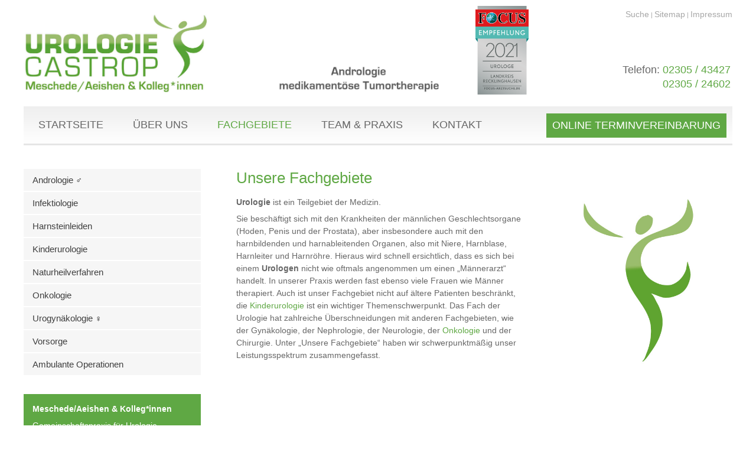

--- FILE ---
content_type: text/html; charset=iso-8859-1
request_url: http://prostata-op-dortmund.de/Fachgebiete/index.html
body_size: 4027
content:
<!DOCTYPE HTML PUBLIC "-//W3C//DTD HTML 4.01//EN" "http://www.w3.org/TR/html4/strict.dtd">
<html lang="de">

<head>
	<title>Fachgebiete | Prostata Op Dortmund | Urologie-Fach&auml;rzte: Urologie Castrop-Rauxel, Andrologie Castrop- Rauxel, Urologen Castrop-Rauxel, Andrologen Castrop-Rauxel, Ruhrgebiet, Castrop-Rauxel, Castrop, Bochum, Herne, Ruhrgebiet, Bochum, Dortmund, Datteln, Waltrop, L&uuml;nen, Essen</title>

	<meta http-equiv="Content-Type" content="text/html; charset=iso-8859-1" />

	<meta name="description" content="Unsere Fachgebiete   Urologie ist ein Teilgebiet der Medizin. Sie beschäftigt sich mit den Krankheiten der männlichen Geschlechtsorgane (Hoden, Penis und der Prostata), aber insbesondere auch mit den harnbildenden und harnableitenden Organen, also mit Niere" />
	<META NAME="author" CONTENT="Dr. med. Abrar &amp; Meschede">
<meta name="GENERATOR" content="cms2web">
<META NAME="publisher" CONTENT="[bense.com] GmbH Dortmund">
<META NAME="copyright" CONTENT="">
<META NAME="keywords" CONTENT="">
<META NAME="page-topic" CONTENT="Urologie, Andrologie, Naturheilverfahren">
<META NAME="audience" CONTENT="Alle, All">
<META NAME="expires" CONTENT="NEVER">
<META NAME="page-type" CONTENT="">
<META NAME="robots" CONTENT="INDEX,FOLLOW">

	<link rel="stylesheet" type="text/css" href="/stream/css/styles.css" />
	<link rel="stylesheet" type="text/css" href="/stream/css/rhinoslider-1.05.css">
	<!--<link rel="stylesheet" type="text/css" href="/stream/css/slidercontact.css">-->

	<!--[if lte IE 7]>
	<link rel="stylesheet" type="text/css" href="/stream/css/ie.css" />
	<![endif]-->

	<!-- <script src="/stream/js/prototype_1_6_1_0.js" type="text/javascript" charset="utf-8"></script>
	<script src="/stream/js/jquery_1_8_min.js" type="text/javascript" charset="utf-8"></script>-->
	<script src="/stream/js/jquery_3_6_0_min.js" type="text/javascript" charset="utf-8"></script>

	<script src="/stream/js/easing.js" type="text/javascript"></script>
	<script src="/stream/js/mousewheel.js" type="text/javascript"></script>
	<script src="/stream/js/jquery.pageslider.js" type="text/javascript" charset="utf-8"></script>
	<script src="/stream/js/jquery.scrolltop.js" type="text/javascript"></script>
	<script src="/stream/js/rhinoslider-1.05.min.js" type="text/javascript"></script>

	<script type="text/javascript" charset="utf-8">
		//jQuery.noConflict();

		jQuery('#contactSlider').pageslider();
		jQuery('#contactSlider2').pageslider();
	</script>

	<link rel="shortcut icon" href="/favicon.ico" />

		</head>

<body id="default" class="view">
	
	<div class="page_margins">
		<div class="page">

			<div id="head">
				<div class="logo">
					<a href="/index.html"><img src="/stream/images/layout/logo.jpg" width="715" height="150" border="0" alt="logo" /></a>
				</div>

				<div class="regiosiegel" style="width: 90px;float: left;margin-left:50px;">
					<img src="/stream/images/layout//fcga_regiosiegel_2021_urologe_landkreis_recklinghausen.png" height="150" border="0" alt="regiosiegel" />
				</div>

				<div id="toplinks"><a href="/Suche/index.html" class="wikilink internal" title="Suche">Suche</a> | <a href="/Sitemap/index.html" class="wikilink internal" title="Sitemap">Sitemap</a> | <a href="/Impressum/index.html" class="wikilink internal" title="Impressum">Impressum</a></div>
				<div class="telefon">
					<table border="0" cellpadding="3" cellspacing="3">
						<tr>
							<td>Telefon:&nbsp;<font color="#5fa844">02305 / 43427</font></td>
						</tr>
						<tr>
							<td><font color="#5fa844">02305 / 24602</font></td>
						</tr>
					</table>
				</div>

			</div>

			<div id="nav">
				<ul><li class="first"><a file_id="1" href="/index.html"><span>Startseite</span></a></li><li class=""><a file_id="33" href="/Ueber-uns/index.html"><span>&Uuml;ber uns</span></a></li><li class="active"><a file_id="37" href="/Fachgebiete/index.html"><span>Fachgebiete</span></a></li><li class=""><a file_id="34" href="/Team-und-Praxis/index.html"><span>Team & Praxis</span></a></li><li class=""><a file_id="35" href="/Kontakt/index.html"><span>Kontakt</span></a></li></ul>
			</div>

			<a class="termine" href="/Online-Terminvereinbarung/index.html"><span>Online Terminvereinbarung</span></a>

			<div id="teaser">
				<div class="wechsler"></div>
			</div>


			
			<div id="location">
				<a href="http://www.hodenkrebs-bochum.de/index.html" class="location_home">Startseite</a> | <a href="http://www.urologie-herne.info/Fachgebiete/index.html" id="location_active">Fachgebiete</a>			</div>

			<div id="main">

				<div id="col1">
					<div id="col1_content" class="clearfix">
						<ul id="sub_nav"><li class="nopath first"><a file_id="38" href="/Fachgebiete/Andrologie/index.html">Andrologie &#9794;</a></li><li class="nopath"><a file_id="39" href="/Fachgebiete/Infektiologie/index.html">Infektiologie</a></li><li class="nopath"><a file_id="40" href="/Fachgebiete/Harnsteinleiden/index.html">Harnsteinleiden</a></li><li class="nopath"><a file_id="41" href="/Fachgebiete/Kinderurologie/index.html">Kinderurologie</a></li><li class="nopath"><a file_id="42" href="/Fachgebiete/Naturheilverfahren/index.html">Naturheilverfahren</a></li><li class="nopath"><a file_id="43" href="/Fachgebiete/Onkologie/index.html">Onkologie</a></li><li class="nopath"><a file_id="44" href="/Fachgebiete/Urogynaekologie/index.html">Urogynäkologie &#9792;</a></li><li class="nopath"><a file_id="45" href="/Fachgebiete/Vorsorge/index.html">Vorsorge</a></li><li class="nopath"><a file_id="46" href="/Fachgebiete/Ambulante-Operationen/index.html">Ambulante Operationen</a></li></ul>
						<div class="greenbox"><div class="block_content "><p><strong>Meschede/Aeishen &amp; Kolleg*innen</strong></p>

<p>Gemeinschaftspraxis f&uuml;r Urologie<br />
Andrologie,<br />
medikament&ouml;se Tumortherapie</p>

<p>Wittener Stra&szlig;e 40<br />
44575 Castrop-Rauxel</p>

<p><strong>Telefon</strong><br />
02305 / 43427<br />
oder<br />
02305 / 24602</p>

<p>&nbsp;<br />
<strong>Die &Ouml;ffnungszeiten der Praxis</strong><br />
Mo - Do: 08:00 - 11:30 Uhr und 15:00 - 17:30 Uhr<br />
Mittwochnachmittag geschlossen<br />
Fr: 08:00 - 14:30 Uhr durchgehend</p>

<p>&nbsp;</p>

<p><strong>Mitgliedschaften</strong><br />
<span>- deutsche Krebsgesellschaft</span><br />
-&nbsp;<span>deutsche Gesellschaft f&uuml;r Urologie</span><br />
-&nbsp;<span>deutsche Gesellschaft f&uuml;r Andrologie</span><br />
-&nbsp;<span>onkolog. Arbeitskreis Emscher-Lippe<br />
- europ&auml;ische Gesellschaft f&uuml;r Urologie (EAU)</span><br />
- nordrhein-westf&auml;lische Gesellschaft f&uuml;r Urologie</p>

<p>&nbsp;</p></div> </div>
					</div>
				</div>

				<div id="col3">
					<div id="col3_content" class="clearfix">
							<div class="contenttype_cms">	<div class="headline block_content">
			<h1 a>
		Unsere Fachgebiete
	</h1>
	</div><style type="text/css" >.qqxg{display:grid !important;}@media only screen and (min-width: 1024px) {.qqxg {grid-gap: 30px 30px;grid-template-columns: 1fr 1fr 1fr 1fr 1fr ;}.qqxg>*:nth-child(1){grid-column:auto/span 3;grid-row:auto/span 1;}.qqxg>*:nth-child(2){grid-column:auto/span 2;grid-row:auto/span 1;}.qqxg>*:nth-child(3){grid-column:auto/span 1;grid-row:auto/span 1;}.qqxg>*:nth-child(4){grid-column:auto/span 1;grid-row:auto/span 1;}.qqxg>*:nth-child(5){grid-column:auto/span 1;grid-row:auto/span 1;}}@media only screen and (min-width: 768px) and (max-width: 1024px){
	.qqxg{grid-gap: 25px 25px;grid-template-columns: 1fr 1fr ;}.qqxg>*:nth-child(1){grid-column:auto/span 1;grid-row:auto/span 1;}.qqxg>*:nth-child(2){grid-column:auto/span 1;grid-row:auto/span 1;}}@media only screen and (min-width: 0px) and (max-width: 768px){
	.qqxg{grid-gap: 20px 20px;grid-template-columns: 1fr ;}.qqxg>*:nth-child(1){grid-column:auto/span 1;grid-row:auto/span 1;}}</style><div class="qqxg ugrid ugrid-159 "><div class="block_content text"><p><strong>Urologie</strong> ist ein Teilgebiet der Medizin.</p>

<p>Sie besch&auml;ftigt sich mit den Krankheiten der m&auml;nnlichen Geschlechtsorgane (Hoden, Penis und der Prostata), aber insbesondere auch mit den harnbildenden und harnableitenden Organen, also mit Niere, Harnblase, Harnleiter und Harnr&ouml;hre. Hieraus wird schnell ersichtlich, dass es sich bei einem <strong>Urologen</strong> nicht wie oftmals angenommen um einen &bdquo;M&auml;nnerarzt&ldquo; handelt. In unserer Praxis werden fast ebenso viele Frauen wie M&auml;nner therapiert. Auch ist unser Fachgebiet nicht auf &auml;ltere Patienten beschr&auml;nkt, die <a href="/Fachgebiete/Kinderurologie/index.html" class="wikilink internal" title="Kinderurologie">Kinderurologie</a> ist ein wichtiger Themenschwerpunkt. Das Fach der Urologie hat zahlreiche &Uuml;berschneidungen mit anderen Fachgebieten, wie der Gyn&auml;kologie, der Nephrologie, der Neurologie, der <a href="/Fachgebiete/Onkologie/index.html" class="wikilink internal" title="Onkologie">Onkologie</a> und der Chirurgie. Unter &bdquo;Unsere Fachgebiete&ldquo; haben wir schwerpunktm&auml;&szlig;ig unser Leistungsspektrum zusammengefasst.</p>

<p>&nbsp;&nbsp;</p></div><div class="block_content text"><p style="text-align: center;"><img alt="" src="/stream/images/layout/abrarundmeschede.jpg" style="max-width: 200px; width:100%;" /></p></div></div>	<div 	style="display: flex; align-items: center"
			class="trenner">
		<p style="text-align: center;">&nbsp;</p>
	</div><div class="block_content">
 			<script type='text/javascript' src='/stream/js/unitegallery/js/unitegallery.min.js' defer></script>
	        <link rel='stylesheet' href='/stream/js/unitegallery/css/unite-gallery.css' type='text/css' />
	        <script type='text/javascript' src='/stream/js/unitegallery/themes/tiles/ug-theme-tiles.js' defer></script><div id="gallery_157" style="display:none"><img title="Roentgen" alt="Roentgen" src="/stream/images/bilder/galerie/1-Roentgen_273x0.jpg" data-image="/stream/images/bilder/galerie/1-Roentgen.jpg" data-description="Roentgen" style="display:none"><img title="Roentgen" alt="Roentgen" src="/stream/images/bilder/galerie/2-Roentgen_273x0.jpg" data-image="/stream/images/bilder/galerie/2-Roentgen.jpg" data-description="Roentgen" style="display:none"><img title="Team" alt="Team" src="/stream/images/bilder/galerie/3-Team_273x0.jpg" data-image="/stream/images/bilder/galerie/3-Team.jpg" data-description="Team" style="display:none"></div><script type="text/javascript">
            			jQuery(document).ready(function(){
            				jQuery("#gallery_157").unitegallery({
						          gallery_theme: "tiles",
                                  gallery_width:"100%",
                                  theme_gallery_padding: 0,
                                  tiles_col_width: 273,
					           }
                            );
            			});
            		</script></div></div>					</div>

					<div id="ie_clearing">&nbsp;</div>
				</div>

				<a href="#" class="scrollup">Scroll</a>
			</div>

		</div>
	</div>

	<div id="footer">
		<div class="page_margins">
			<div class="page">

				<div class="adress-buttons">

					<div class="subcolumns">
						<div class="c33l">
							<div class="subcl">

								<table border="0">
									<tr>
										<td><img src="/stream/images/layout/adresse.png" border="0" alt="logo" /></td>
										<td>
											<p>Wittener Stra&szlig;e 40<br />
											44575 Castrop-Rauxel</p>
										</td>
									</tr>
								</table>

							  </div>
							</div>

							<div class="c33l">
							  <div class="subc">
								<table border="0">
									<tr>
										<td><img src="/stream/images/layout/phone.png" border="0" alt="logo" /></td>
										<td>
											<p>02305 / 43427<br />
											02305 / 24602</p>
										</td>
									</tr>
								</table>
							  </div>
							</div>

							<div class="c33r">
							  <div class="subcr">
							  	<table border="0">
									<tr>
										<td><img src="/stream/images/layout/web.png" border="0" alt="logo" /></td>
										<td>
											<p><a href="http://www.urologie-fachaerzte.de">www.urologie-fachaerzte.de</a></p>
										</td>
									</tr>
								</table>
							</div>
						</div>
					</div>

				</div>

				&copy; Meschede / Aeishen &amp; & Kolleg*innen | Ihr kompetenter Urologe und Androloge im Ruhrgebiet, in NRW, in unmittelbarer N&auml;he zu Dortmund, Herne, Bochum, Waltrop, Datteln.<br><a href="/Impressum/index.html" class="wikilink internal" title="Impressum">Impressum</a> | <a href="/Datenschutzerklaerung/index.html" class="wikilink internal" title="Datenschutzerkl&auml;rung">Datenschutzerkl&auml;rung</a>
			</div>
		</div>
	</div>

	<span class="skip wk_customer"> cstr-urlg 2025-11-17</span><span class="skip wk_wid"> wid-37</span><span class="skip wk_global"> drtm-bns 2025-11-17</span>	<div class="kwlayer"><a href="http://hodenkrebs-bochum.de/Pyelonephritis-Behandlung.html" title="Pyelonephritis Behandlung">Pyelonephritis Behandlung</a>, <a href="http://prostata-op-herne.de/Infektiologie.html" title="Infektiologie">Infektiologie</a>, <a href="http://urologe-herne.de/Prostatastanzbiospie-ambulant.html" title="Prostatastanzbiospie ambulant">Prostatastanzbiospie ambulant</a>, <a href="http://prostata-dortmund.de/Urologen.html" title="Urologen">Urologen</a>, <a href="http://hodenkrebs-dortmund.de/Vorsorgeuntersuchung.html" title="Vorsorgeuntersuchung">Vorsorgeuntersuchung</a>, <a href="http://urologie-recklinghausen.info/Enuresis.html" title="Enuresis">Enuresis</a>, <a href="http://blasenkrebs-dortmund.de/Gonorrhoe-Behandlung.html" title="Gonorrhoe Behandlung">Gonorrhoe Behandlung</a>, <a href="http://impotenz-dortmund.de/Therapie-von-Pilzerkrankungen.html" title="Therapie von Pilzerkrankungen">Therapie von Pilzerkrankungen</a>, <a href="http://urologe-herne.de/Feigwarzen-Therapie.html" title="Feigwarzen Therapie">Feigwarzen Therapie</a>, <a href="http://impotenz-dortmund.de/Harnblasen-Karzinom.html" title="Harnblasen Karzinom">Harnblasen Karzinom</a></div>
</body>

</html>


--- FILE ---
content_type: text/css;charset=iso-8859-1
request_url: http://prostata-op-dortmund.de/stream/css/styles.css
body_size: 4555
content:
@charset "utf-8";

@media all
{	/* reset */
	* { margin:0; padding: 0 }

	option { padding-left: 0.4em }

	* html body * { overflow:visible; }
	* html iframe, * html frame { overflow:auto; }
	* html frameset { overflow:hidden; }

	html { height: 100%; margin-bottom: -1px; overflow-y: scroll; }
	body {
		font-size: 100.01%;

		color: #000;
		background: #ffffff;
		text-align: left;
	}

	fieldset, img { border: 0 solid; }

	p { margin: 0 0 0.5em 0; }

	ul, ol, dl { margin: 1em 0 1em 1em }
	li { margin-left: 1.5em; line-height: 1.7em; }

	dt { font-weight: bold; }
	dd { margin: 0 0 1em 2em; }

	blockquote { margin: 0 0 1em 1.5em; }
}

body {
	height: 100%;

	font-family: Arial, Verdana, sans-serif;
	font-size: 14px;
	font-weight: normal;
}

.trenner {
	margin-bottom: 2em;
}


.clearfix:after {
	content: ".";
	display: block;
	height: 0;
	clear: both;
	visibility: hidden
}
.clearfix { display: block }

#ie_clearing { display: none }

.skip, .hideme, .print {
		position: absolute;
		top: -1000em;
		left: -1000em;
}

.subcolumns { display:table; width:100%; table-layout:fixed; }

.c15l, .c20l, .c25l, .c33l, .c40l, .c38l, .c50l, .c55l, .c60l, .c62l, .c66l, .c75l, .c80l { float:left; }
.c15r, .c20r, .c25r, .c33r, .c40r, .c38r, .c50r, .c55r, .c60r, .c66r, .c62r, .c75r, .c80r { float:right; margin-left:-5px; }

.c15l, .c15r { width:15%; }
.c20l, .c20r { width:20%; }
.c40l, .c40r { width:40%; }
.c60l, .c60r { width:60%; }
.c80l, .c80r { width:80%; }
.c25l, .c25r { width:25%; }
.c33l, .c33r { width:33.333%; }
.c50l, .c50r { width:50%; }
.c55l, .c55r { width:55%; }
.c66l, .c66r { width:66.666%; }
.c75l, .c75r { width:75%; }
.c38l, .c38r { width:38.2%; }
.c62l, .c62r { width:61.8%; }

.subc  { padding:0 0.5em; }
.subcl { padding:0 1em 0 0; }
.subcr { padding:0 0 0 1em; }

.equalize, .equalize .subcolumns { table-layout:fixed; }

.equalize > div {
	display:table-cell;
	float:none;
	margin:0;
	overflow:hidden;
	vertical-align:top;
}

ul.vlist {
	margin: 0 0 0 0;
	padding: 0 0 0 0;

	list-style-type: none;
}

ul.vlist li {
	margin: 0 0 0 0;
	padding: 0 0 0 0;
}

ul.hlist {
	margin: 0 0 0 0;
	padding: 0 0 0 0;

	list-style-type: none;
}

ul.hlist li {
	display: inline;

	margin: 0 0 0 0;
	padding: 0 0 0 0;
}


.page_margins {
	margin: 0 auto;
	width: 1200px;
	position: relative;
}

body {
	font-family: Arial, sans-serif;
	font-size: 14px;
	color: #676767;
	line-height: 1.5em;
	
	height: 100%;
	min-height: 840px;
		
	margin: 0 auto;
}

body a {
	color: #5fa844;
	text-decoration: none;
	font:normal 14px Arial;
}

body a:hover {
	text-decoration: underline;
}

#main {
	margin-bottom: 80px;
	margin-top: 40px;
}

#head {
	margin-top: 10px;
	height: 170px;
}

.logo {
	float: left;
}


#header {
	height: 444px;
	margin-left: -1px;
	margin-bottom: 30px;
	
	position: relative;
}


#slider {
	width: 1200px;
}


#nav { margin: 0; padding:0px; background: url(/stream/images/layout/menu_bg.jpg) repeat-x; height: 63px; border-bottom: 3px solid #e5e5e5;}
#nav ul { margin:0 0 0 0; padding:0 0 0 0; list-style:none; }
#nav ul li { float:left; padding: 0 0 0 0; margin:0 0 0 0; font:normal 18px Arial, sans-serif; /*background: url(/stream/images/layout/trenner.png) no-repeat left;*/}
#nav ul li.first {background: none;}
#nav ul li a { margin:0px; padding:21px 25px; color:#676767; font:normal 18px Arial, sans-serif; text-transform: uppercase; text-decoration:none; display: block;}
#nav ul li a:hover {color:#5fa844;}
#nav ul li.active a {color:#5fa844;}


#nav a {
	position: relative;

	-webkit-transition: color 0.3s;
	-moz-transition: color 0.3s;
	transition: color 0.3s;
}

#nav a span::before {
	position: absolute;
	top: 30px;
	left: 50%;
	color: transparent;
	content: '\00b7';
	text-shadow: 0 0 transparent;
	font-size: 1.8em;
	-webkit-transition: text-shadow 0.3s, color 0.3s;
	-moz-transition: text-shadow 0.3s, color 0.3s;
	transition: text-shadow 0.3s, color 0.3s;
	-webkit-transform: translateX(-50%);
	-moz-transform: translateX(-50%);
	transform: translateX(-50%);
	pointer-events: none;
}

#nav a:hover span::before,
#nav a:focus span::before
/* #nav li.active a span::before  */ {
	color: #5fa844;
	text-shadow: 10px 0 #5fa844, -10px 0 #5fa844;
}

#nav a:hover,
#nav a:focus {
	color: #5fa844;
}


ul#sub_nav {margin: 0 0 30px 0;}
ul#sub_nav li { padding:0; margin:0; list-style: none; text-decoration: none;}
ul#sub_nav li a {display: block; border-bottom: 2px solid #fff; padding: 10px 0 10px 15px; font:normal 15px Arial; color: #3f3f3f; text-decoration: none; background: #f6f6f6;

  -o-transition:color .3s ease-out, background .5s ease-in;
  -ms-transition:color .3s ease-out, background .5s ease-in;
  -moz-transition:color .3s ease-out, background .5s ease-in;
  -webkit-transition:color .3s ease-out, background .5s ease-in;
  transition:color .3s ease-out, background .5s ease-in;
}
ul#sub_nav li.active a {background: #5fa844; color: #ffffff; text-decoration: none;}
ul#sub_nav li.path a { background: #5fa844 ; color: #ffffff; text-decoration: none;}
ul#sub_nav li a:hover { background: #5fa844; color: #ffffff; text-decoration: none; }



ul#sub_nav ul.level1 { padding:0; margin:0; list-style: none; background: #e7e7e7}
ul#sub_nav ul.level1 li { padding:0; margin:0; list-style: none}
ul#sub_nav ul.level1 li a {display: block; margin: 0 0 0 0; padding-left:30px; font:normal 14px Arial; color: #58585A; text-decoration: none;}
ul#sub_nav ul.level1 li.path a { padding-left:30px; color: #043363; text-decoration: underline; background: #e7e7e7;}
ul#sub_nav ul.level1 li.active a { padding-left:30px; color: #2c2d2f; text-decoration: underline; background: #e7e7e7;}
ul#sub_nav ul.level1 li a:hover { padding-left:30px; color: #2c2d2f; text-decoration: underline; background: #e7e7e7;}


.termine {
margin: 0px;
font: normal 18px Arial, sans-serif;
text-transform: uppercase;
text-decoration: none;
display: block;

background: #5fa844;
color: #ffffff;
padding: 10px;

position: absolute;
right: 10px;
top: 182px;

}




.adresse {
	position: absolute;
	z-index: 100;
	top: 0;
	left: 0;
	
	padding-left: 35px;
	padding-top: 35px;
	
	width: 300px;
	height: 409px;
	
	color:#ffffff;
	font-size: 14px;
	
	background: url(/stream/images/layout/adresse.png) repeat;
}

.adresse p {
	line-height: 1.3em;
	margin-bottom: 20px;
}

.adresse a {
	color: #ffffff;
}

#toplinks {
	margin: 0 0px 60px 20px;
	padding: 5px 0 10px 0;

	font-size: 8pt;

	text-align: right;

	line-height: 20px;

	color: #a7a7a7;
}

#toplinks a {
	text-decoration: none;
	color: #a7a7a7;	
}

#toplinks a:hover {
	color: #5fa844;
}

.telefon {
	float: right;
	text-align: right;
	font-size: 18px;
}


img {
	margin-bottom: 10px;
}

#col1 {
	float: left;
	width: 300px;
}

#col1_content {
	line-height: 1.5em;
}

#col1 a {
	color:#2c2d2f;
}

#col1 a:hover {
	color:#aa211e;
}

#col3 {
	margin-left: 360px;
	padding-top: 0;
}


#col3_content {
	margin-bottom: 40px;

	min-height: 400px;
	height: auto !important;
	height: 400px;
}


h1 { 
	color:#5fa844;
	font: normal 26px Arial, sans-serif;
	margin:0;
	padding-bottom:15px;
}

h2 {
	color:#000000;
	font:bold 16px Arial, sans-serif;
	margin:0;
	padding-bottom:12px;
}

h3 { 
	color:#5fa844;
	font:bold 14px Arial, sans-serif;
	padding-bottom: 10px;
}

h4 { 
	color:#676767;
	font:bold 14px Arial, sans-serif;
	padding-bottom: 10px;
}


#footer {
	background: #f7f7f7;

	font-size: 14px;
	text-align: center;

	line-height: 1.4em;

	color: #000000;
	
	padding: 20px;
	
	height: 160px;
}

#footer a {
	text-decoration: none;
	font-size: 14px;
	color: #000000;
	font-weight: normal;
}
	
#footer a:hover {
	text-decoration: none;
	color: #5fa844;
}

#footer td img {
	margin-right: 20px;
}

#footer .subcr table {
	float: right;
}

#footer .subc table {
	margin: 0 auto;
}

#footer .adress-buttons {
	text-align: left;
	border-bottom: 1px solid #e0dfdf;
	margin-bottom: 15px;
	padding: 15px 0;
}


#footer .kwlayer,
#footer .kwlayer a {
	color: #969696;
	line-height: 1.5em;
	margin-top: 10px;
}

.social_icons a.icon {
	display: inline-block;
	
	width: 40px;
	height: 40px;

	opacity: 0.5;

	font-size: 0 !important;
	line-height: 0 !important;
	
	list-style: none;
}

.social_icons a.icon:hover {
	opacity: 1;
}

.social_icons a.icon.facebook {
	background: url(/stream/images/layout/facebook.png) no-repeat 0 0;
	margin-right: 5px;
}

.social_icons a.icon.google {
	background: url(/stream/images/layout/google.png) no-repeat 0 0;
}

.hlist.social_icons {
	margin-bottom: 20px;
	
	margin-top: -15px;
}


.tb_image_l {
	margin-right: 15px;
}




.social a.icon {
	display: inline-block;
	
	width: 30px;
	height: 30px;

	opacity: 0.3;

	font-size: 0 !important;
	line-height: 0 !important;
}

.social a.icon:hover {
	opacity: 1;
}

.social a.icon.facebook.loc {
	background: url(/stream/images/layout/facebook_loc.png) no-repeat 0 0;
	margin-right: 5px;
}

.social a.icon.google.loc {
	background: url(/stream/images/layout/google_loc.png) no-repeat 0 0;
}

.hlist.social {
	margin-bottom: 20px;
	
	margin-top: -17px;
}




.block_content.text {
	margin-bottom: 20px;
}


.block_content.contactform {
	line-height: 135%;
}

.block_content.contactform td {
	padding: 0 2em 0.25em 0;
	text-align: left;
	vertical-align: top;
}

.block_content.contactform .text {
	padding: 3px;
	width: 250px;
	border: 1px solid #ccc;
}

.block_content.contactform textarea.text {
	height: 130px;
}

.block_content.contactform #cform_plz {
	width: 35px;
}

.block_content.contactform #cform_ort {
	width: 203px;
}

table.error td {
	color: red;
}


#location {
	line-height: 64px;
	background: #fff;
	padding-left: 36px;
	padding-right: 15px;
	
	margin-bottom: 50px;
	
	font-size: 12px;
	font-weight: normal;
	
	border: 1px solid #e4e3e3;
	
	color: #d4d4d4;
}

#location a {
	color: #d4d4d4;
}

#location a:hover {
	color: #5fa844;
}


.aerzte {
	margin-top: 30px;
}

.aerzte img {
	margin: 0;
	display: block;
}

.aerzte .tb_image.align_left {
	margin-right: 0 !important;
}


.aerzte h2 {
	color:#5fa844;
	font:normal 18px Arial, sans-serif;
	margin:10px 0 0 0;
	padding-bottom:12px;
}

.start {
	background: #f7f7f7;
}

.start img {
	margin-bottom: 0;
}

.start .block_content.text {
margin-bottom: 0;
}

/*.abrar {
	float: left;
	width: 30%;
	background: #f7f7f7;
	margin-right: 5%;
}

.meschede {
	float: left;
	width: 30%;
	background: #f7f7f7;
	margin-right: 5%;
}

.elfert {
	float: left;
	width: 30%;
	background: #f7f7f7;
}

.kosciesza {
	float: left;
	width: 30%;
	background: #f7f7f7;
	margin-right: 5%;
}

.ulshoefer {
	float: left;
	width: 30%;
	background: #f7f7f7;
}
*/




body#default #header {
	display: none;
}

body#default .aerzte {
	display: none;
}

body#default #location {
	display: none;
}


/* Einspaltig */

body#layout_1col #col1 {
	display: none;
}

body#layout_1col #header {
	display: none;
}

body#layout_1col #col3 {
	margin: 0;
}

body#layout_1col #location {
	display: none;
}

body#layout_1col .aerzte {
	display: none;
}

/* Zweispaltig */

body#layout_3col #header {
	display: none;
}

body#layout_3col #col1 {
	width: 300px;
}

body#layout_3col #col3 {
	margin: 0 0 0 360px;
}

body#layout_3col #location {
	display: none;
}

body#layout_3col .aerzte {
	display: none;
}



/* Startseite */

body#intropage #location {
	display: none;
}

body#intropage #col3 {
	margin: 0 360px 0 0;
}

body#intropage #col1 {
	float: right;
	width: 359px;
}



.greenbox {
	background: #5fa844;
	color: #ffffff;
	padding: 15px;
}


#teaser {
	position: relative;
	
	background: #f7f7f7;
	
	padding: 0;
	
	color: #000000;
	font-size: 22px;
	line-height: normal;
	
	margin: 0;
	
	overflow: hidden;
}

#teaser td {
	vertical-align: bottom;
	display: block;
	text-align: left;
	margin-bottom: 9px;
}

#teaser #block_content {
	position: relative;
	
	min-height: 42px;
	height: auto !important;
	height: 425px;
}

#teaser h3 {
	color: #5fa844;
	font-size: 50px;
	font-weight: normal;
	margin-right: 50px;
	text-align: left;
}

#teaser .block_content.text {
	position: relative;
}

.teaser-text {
	position: absolute;
	height: 250px;
	top: 100px;
	width: 600px;
	padding: 42px 60px;
}

.teaser-text p {
	margin-right: 50px;
	text-align: left;
}


.rhino-container {
	height: 465px !important;
}

.rhino-bullets {
	display: none;
}




/* scroll to top */

.scrollup {
    width: 30px;
    height: 30px;
    opacity: 1;
    position: fixed;
    bottom: 15px;
    right: 15px;
    border: 3px solid #fff;
    display: none;
    text-indent: -9999px;
    background: #999 url(/stream/images/layout/top.png) no-repeat center center;
    z-index: 999999;
    -webkit-background-clip: padding-box; /* for Safari */
    background-clip: padding-box; /* for IE9+, Firefox 4+, Opera, Chrome */
    padding: 5px 5px;
    -webkit-border-radius: 50%;
    -moz-border-radius: 50%;
    -ms-border-radius: 50%;
    -o-border-radius: 50%;
    border-radius: 50%;
}

.scrollup:hover {
    opacity: 1;
    background: url(/stream/images/layout/top.png) no-repeat center center;
    -webkit-background-clip: padding-box; /* for Safari */
    background-clip: padding-box; /* for IE9+, Firefox 4+, Opera, Chrome */
    padding: 5px 5px;
    -webkit-border-radius: 50%;
    -moz-border-radius: 50%;
    -ms-border-radius: 50%;
    -o-border-radius: 50%;
    border-radius: 50%;
    
    background-color: #5fa844;
}



table.standard caption {
	width: 100%;

	margin: 0px 2px;
	padding: 5px;

	font-family: "Trebuchet MS", Arial, Helvetica, sans-serif;
	font-size: 11pt;
	font-weight: normal;

	text-align: left;

	line-height: 120%;

	color: #000000;
}

table.standard a {
	color: #4c4c4c;
}	

table.standard td,
table.standard th {
	padding: 5px;

	font-size: 10pt;

	vertical-align: top;

	background: #f2f2f2;
}

table.standard.outer td {
	background: none;
}

table.standard.outer table.standard td {
	background: #f5f5f5;
}

table.standard th {
	height: 20px;
	text-align: left;
	font-size: 13px;
	text-shadow: 1px 1px 0px #fff;

	vertical-align: middle;

	color: #5fa844;
	
	background: #f9f9f9; /* Old browsers */
	background: -moz-linear-gradient(top, #f9f9f9 38%, #ededed 72%, #e2e2e2 100%); /* FF3.6+ */
	background: -webkit-gradient(linear, left top, left bottom, color-stop(38%,#f9f9f9), color-stop(72%,#ededed), color-stop(100%,#e2e2e2)); /* Chrome,Safari4+ */
	background: -webkit-linear-gradient(top, #f9f9f9 38%,#ededed 72%,#e2e2e2 100%); /* Chrome10+,Safari5.1+ */
	background: -o-linear-gradient(top, #f9f9f9 38%,#ededed 72%,#e2e2e2 100%); /* Opera 11.10+ */
	background: -ms-linear-gradient(top, #f9f9f9 38%,#ededed 72%,#e2e2e2 100%); /* IE10+ */
	background: linear-gradient(to bottom, #f9f9f9 38%,#ededed 72%,#e2e2e2 100%); /* W3C */
	filter: progid:DXImageTransform.Microsoft.gradient( startColorstr='#f9f9f9', endColorstr='#e2e2e2',GradientType=0 ); /* IE6-9 */

}

table.standard p {
	margin: 0;
}

table.standard tr:nth-child(odd) td { /* background: #f4f4f4 !important; */ }
table.standard tr:nth-child(even) td { background: #FFF !important; }


table.standard.vertical th {
	background: #f4f4f4;
	text-shadow: 1px 1px 0px #fff;
	height: 20px;
	font-size: 10pt;
	vertical-align: middle;		
}

table.standard.vertical tr td {
	background: #f4f4f4 !important;
	vertical-align: middle;		
}

.tb_image.align_right {
	margin-left: 20px;
}

.tb_image.align_left {
	margin-right: 20px;
}


--- FILE ---
content_type: application/x-javascript
request_url: http://prostata-op-dortmund.de/stream/js/jquery.pageslider.js
body_size: 321
content:
jQuery.fn.pageslider = function () {
	$this = jQuery(this);

	function context($this) {
		$handle = $this.find('.handle');

		function sliderOpen() {
			$this.css(orientation, 0);
		}

		function sliderClose() {
			$this.css(orientation, -diff);
		}

		function sliderToggle() {
			if (parseInt($this.css(orientation)) < 0) {
				sliderOpen();
			} else {
				sliderClose();
			}
		}

		var orientation = $this.hasClass('right') ? 'right' : 'left';
		var diff = $this.width() - $handle.width();

		$this.css('visibility', 'visible');
		$this.css(orientation, -diff);

		$handle.click(sliderToggle);
	}

	context($this);
}


--- FILE ---
content_type: application/x-javascript
request_url: http://prostata-op-dortmund.de/stream/js/rhinoslider-1.05.min.js
body_size: 8161
content:
/**
  * Rhinoslider 1.05
  * http://rhinoslider.com/
  *
  * Copyright 2013: Sebastian Pontow, Rene Maas (http://renemaas.de/)
  * Dual licensed under the MIT or GPL Version 2 licenses.
  * http://rhinoslider.com/license/
  */

(function($,window,undefined){$.extend($.easing,{def:'out',out:function(none,currentTime,startValue,endValue,totalTime){return-endValue*(currentTime/=totalTime)*(currentTime-2)+startValue;},kick:function(none,currentTime,startValue,endValue,totalTime){if((currentTime/=totalTime/2)<1){return endValue/2*Math.pow(2,10*(currentTime-1))+startValue;}
return endValue/2*(-Math.pow(2,-10*--currentTime)+2)+startValue;},shuffle:function(none,currentTime,startValue,endValue,totalTime){if((currentTime/=totalTime/2)<1){return endValue/2*currentTime*currentTime*currentTime*currentTime*currentTime+startValue;}
return endValue/2*((currentTime-=2)*currentTime*currentTime*currentTime*currentTime+2)+startValue;}});var rhinoSlider=function(element,opts){var
settings=$.extend({},$.fn.rhinoslider.defaults,opts),$slider=$(element),effects=$.fn.rhinoslider.effects,preparations=$.fn.rhinoslider.preparations,vars={isPlaying:false,intervalAutoPlay:false,active:'',next:'',container:'',items:'',buttons:[],prefix:'rhino-',playedArray:[],playedCounter:0,original:element};settings.callBeforeInit();var
setUpSettings=function(settings){settings.controlsPrevNext=String(settings.controlsPrevNext)=='true'?true:false;settings.controlsKeyboard=String(settings.controlsKeyboard)=='true'?true:false;settings.controlsMousewheel=String(settings.controlsMousewheel)=='true'?true:false;settings.controlsPlayPause=String(settings.controlsPlayPause)=='true'?true:false;settings.pauseOnHover=String(settings.pauseOnHover)=='true'?true:false;settings.animateActive=String(settings.animateActive)=='true'?true:false;settings.autoPlay=String(settings.autoPlay)=='true'?true:false;settings.cycled=String(settings.cycled)=='true'?true:false;settings.showTime=parseInt(settings.showTime,10);settings.effectTime=parseInt(settings.effectTime,10);settings.controlFadeTime=parseInt(settings.controlFadeTime,10);settings.captionsFadeTime=parseInt(settings.captionsFadeTime,10);tmpShiftValue=settings.shiftValue;tmpParts=settings.parts;settings.shiftValue=[];settings.parts=[];return settings;},init=function($slider,settings,vars){settings=setUpSettings(settings);$slider.wrap('<div class="'+vars.prefix+'container">');vars.container=$slider.parent('.'+vars.prefix+'container');vars.isPlaying=settings.autoPlay;var buttons='';if(settings.controlsPrevNext){vars.container.addClass(vars.prefix+'controls-prev-next');buttons='<a class="'+vars.prefix+'prev '+vars.prefix+'btn">'+settings.prevText+'</a><a class="'+vars.prefix+'next '+vars.prefix+'btn">'+settings.nextText+'</a>';vars.container.append(buttons);vars.buttons.prev=vars.container.find('.'+vars.prefix+'prev');vars.buttons.next=vars.container.find('.'+vars.prefix+'next');vars.buttons.prev.click(function(){prev($slider,settings);if(settings.autoPlay){pause();}});vars.buttons.next.click(function(){next($slider,settings);if(settings.autoPlay){pause();}});}
if(settings.controlsPlayPause){vars.container.addClass(vars.prefix+'controls-play-pause');buttons=settings.autoPlay?'<a class="'+vars.prefix+'toggle '+vars.prefix+'pause '+vars.prefix+'btn">'+settings.pauseText+'</a>':'<a class="'+vars.prefix+'toggle '+vars.prefix+'play '+vars.prefix+'btn">'+settings.playText+'</a>';vars.container.append(buttons);vars.buttons.play=vars.container.find('.'+vars.prefix+'toggle');vars.buttons.play.click(function(){if(vars.isPlaying===false){play();}else{pause();}});}
vars.container.find('.'+vars.prefix+'btn').css({position:'absolute',display:'block',cursor:'pointer'});if(settings.showControls!=='always'){var allControls=vars.container.find('.'+vars.prefix+'btn');allControls.stop(true,true).fadeOut(0);if(settings.showControls==='hover'){vars.container.mouseenter(function(){allControls.stop(true,true).fadeIn(settings.controlFadeTime);}).mouseleave(function(){allControls.delay(200).fadeOut(settings.controlFadeTime);});}}
if(settings.showControls!=='never'){vars.container.addClass(vars.prefix+'show-controls');}
vars.items=$slider.children();vars.items.addClass(vars.prefix+'item');vars.items.first().addClass(vars.prefix+'active');var sliderStyles=settings.styles.split(','),style;$.each(sliderStyles,function(i,cssAttribute){style=$.trim(cssAttribute);vars.container.css(style,$slider.css(style));$slider.css(style,' ');switch(style){case'width':case'height':$slider.css(style,'100%');break;}});if(vars.container.css('position')=='static'){vars.container.css('position','relative');}
$slider.css({top:'auto',left:'auto',position:'relative'});vars.items.css({margin:0,width:$slider.css('width'),height:$slider.css('height'),position:'absolute',top:0,left:0,zIndex:0,opacity:0,overflow:'hidden'});vars.items.each(function(i){$(this).attr('id',vars.prefix+'item'+i);});if(settings.showBullets!=='never'){vars.container.addClass(vars.prefix+'show-bullets');var navi='<ol class="'+vars.prefix+'bullets">';vars.items.each(function(i){var $item=$(this);var id=vars.prefix+'item'+i;navi=navi+'<li><a id="'+id+'-bullet" class="'+vars.prefix+'bullet">'+parseInt(i+1,10)+'</a></li>';});navi=navi+'</ol>';vars.container.append(navi);vars.navigation=vars.container.find('.'+vars.prefix+'bullets');vars.buttons.bullets=vars.navigation.find('.'+vars.prefix+'bullet');vars.buttons.bullets.first().addClass(vars.prefix+'active-bullet '+vars.prefix+'first-bullet');vars.buttons.bullets.last().addClass(vars.prefix+'last-bullet');vars.buttons.bullets.click(function(){var itemID=$(this).attr('id').replace('-bullet','');var $next=vars.container.find('#'+itemID);var curID=parseInt(vars.navigation.find('.'+vars.prefix+'active-bullet').attr('id').replace('-bullet','').replace(vars.prefix+'item',''),10);var nextID=parseInt(itemID.replace(vars.prefix+'item',''),10);if(curID<nextID){next($slider,settings,$next);}else if(curID>nextID){prev($slider,settings,$next);}else{return false;}
if(settings.autoPlay){pause();}});}
if(settings.showBullets==='hover'){vars.navigation.hide();vars.container.mouseenter(function(){vars.navigation.stop(true,true).fadeIn(settings.controlFadeTime);}).mouseleave(function(){vars.navigation.delay(200).fadeOut(settings.controlFadeTime);});}
if(settings.showCaptions!=='never'){vars.container.addClass(vars.prefix+'show-captions');vars.items.each(function(){var $item=$(this);if($item.children('.'+vars.prefix+'caption').length==0){if($item.children('img').length>0){var title=$.trim($item.children('img:first').attr('title'));if(undefined!=title||''==title){$item.append('<div class="'+vars.prefix+'caption">'+title+'</div>');$item.children('.'+vars.prefix+'caption:empty').remove();}}}});if(settings.showCaptions==='hover'){$('.'+vars.prefix+'caption').hide();vars.container.mouseenter(function(){vars.active.find('.'+vars.prefix+'caption').stop(true,true).fadeTo(settings.captionFadeTime,settings.captionsOpacity);}).mouseleave(function(){vars.active.find('.'+vars.prefix+'caption').delay(200).fadeOut(settings.captionFadeTime);});}else if(settings.showCaptions==='always'){$('.'+vars.prefix+'caption').fadeTo(0,settings.captionsOpacity);}}
vars.items.each(function(){$(this).children('img').removeAttr('title');});if(settings.autoPlay){vars.intervalAutoPlay=setInterval(function(){next($slider,settings);},settings.showTime);}else{vars.intervalAutoPlay=false;}
if(settings.pauseOnHover){vars.container.addClass(vars.prefix+'pause-on-hover');$slider.mouseenter(function(){if(vars.isPlaying){clearInterval(vars.intervalAutoPlay);if(settings.controlsPlayPause){vars.buttons.play.text(settings.playText).removeClass(vars.prefix+'pause').addClass(vars.prefix+'play');}}}).mouseleave(function(){if(vars.isPlaying){vars.intervalAutoPlay=setInterval(function(){next($slider,settings);},settings.showTime);if(settings.controlsPlayPause){vars.buttons.play.text(settings.pauseText).removeClass(vars.prefix+'play').addClass(vars.prefix+'pause');}}});}
if(settings.controlsKeyboard){vars.container.addClass(vars.prefix+'controls-keyboard');$(document).keyup(function(e){switch(e.keyCode){case 37:pause();prev($slider,settings);break;case 39:pause();next($slider,settings);break;case 80:if(vars.isPlaying===false){play();}else{pause();}
break;}});}
if(settings.controlsMousewheel){vars.container.addClass(vars.prefix+'controls-mousewheel');if(!$.isFunction($.fn.mousewheel)){alert('$.fn.mousewheel is not a function. Please check that you have the mousewheel-plugin installed properly.');}else{$slider.mousewheel(function(e,delta){e.preventDefault();if(vars.container.hasClass('inProgress')){return false;}
var dir=delta>0?'up':'down';if(dir==='up'){pause();prev($slider,settings);}else{pause();next($slider,settings);}});}}
vars.active=$slider.find('.'+vars.prefix+'active');vars.active.css({zIndex:1,opacity:1});if(!settings.cycled){vars.items.each(function(){var $item=$(this);if($item.is(':first-child')){$item.addClass(vars.prefix+'firstItem');}
if($item.is(':last-child')){$item.addClass(vars.prefix+'lastItem');}});if(vars.active.is(':first-child')&&settings.controlsPrevNext){vars.buttons.prev.addClass('disabled');}
if(vars.active.is(':last-child')){if(settings.controlsPrevNext){vars.buttons.next.addClass('disabled');pause();}
if(settings.autoPlay){vars.buttons.play.addClass('disabled');}}}
if(preparations[settings.effect]==undefined){console.log('Effect for '+settings.effect+' not found.');}else{preparations[settings.effect]($slider,settings,vars);}
$slider.data('slider:vars',vars);settings.callBackInit();},isFirst=function($item){return $item.is(':first-child');},isLast=function($item){return $item.is(':last-child');},pause=function(){var vars=$slider.data('slider:vars');clearInterval(vars.intervalAutoPlay);vars.isPlaying=false;if(settings.controlsPlayPause){vars.buttons.play.text(settings.playText).removeClass(vars.prefix+'pause').addClass(vars.prefix+'play');}
settings.callBackPause();},play=function(){var vars=$slider.data('slider:vars');vars.intervalAutoPlay=setInterval(function(){next($slider,settings);},settings.showTime);vars.isPlaying=true;if(settings.controlsPlayPause){vars.buttons.play.text(settings.pauseText).removeClass(vars.prefix+'play').addClass(vars.prefix+'pause');}
settings.callBackPlay();},prev=function($slider,settings,$next){var vars=$slider.data('slider:vars');if(!settings.cycled&&isFirst(vars.active)){return false;}
settings.callBeforePrev();if(vars.container.hasClass('inProgress')){return false;}
vars.container.addClass('inProgress');if(!$next){if(settings.randomOrder){var nextID=getRandom(vars);vars.next=vars.container.find('#'+nextID);}else{vars.next=vars.items.first().hasClass(vars.prefix+'active')?vars.items.last():vars.active.prev();}}else{vars.next=$next;}
if(vars.next.hasClass(vars.prefix+'active')){return false;}
if(settings.showCaptions!=='never'){$('.'+vars.prefix+'caption').stop(true,true).fadeOut(settings.captionsFadeTime);}
if(settings.showBullets!=='never'&&settings.changeBullets=='before'){vars.navigation.find('.'+vars.prefix+'active-bullet').removeClass(vars.prefix+'active-bullet');vars.navigation.find('#'+vars.next.attr('id')+'-bullet').addClass(vars.prefix+'active-bullet');}
setTimeout(function(){var params=[];params.settings=settings;params.animateActive=settings.animateActive;params.direction=settings.slidePrevDirection;if(effects[settings.effect]==undefined){console.log('Preparations for '+settings.effect+' not found.');}else{effects[settings.effect]($slider,params,resetElements);}
setTimeout(function(){if(settings.showBullets!=='never'&&settings.changeBullets=='after'){vars.navigation.find('.'+vars.prefix+'active-bullet').removeClass(vars.prefix+'active-bullet');vars.navigation.find('#'+vars.next.attr('id')+'-bullet').addClass(vars.prefix+'active-bullet');}
settings.callBackPrev();},settings.effectTime);},settings.captionsFadeTime);if(settings.showBullets!=='never'&&settings.changeBullets=='after'){vars.navigation.find('.'+vars.prefix+'active-bullet').removeClass(vars.prefix+'active-bullet');vars.navigation.find('#'+vars.next.attr('id')+'-bullet').addClass(vars.prefix+'active-bullet');}},next=function($slider,settings,$next){var vars=$slider.data('slider:vars');if(!settings.cycled&&isLast(vars.active)){return false;}
settings.callBeforeNext();if(vars.container.hasClass('inProgress')){return false;}
vars.container.addClass('inProgress');if(!$next){if(settings.randomOrder){var nextID=getRandom(vars);vars.next=vars.container.find('#'+nextID);}else{vars.next=vars.items.last().hasClass(vars.prefix+'active')?vars.items.first():vars.active.next();}}else{vars.next=$next;}
if(vars.next.hasClass(vars.prefix+'active')){return false;}
if(settings.showCaptions!=='never'){$('.'+vars.prefix+'caption').stop(true,true).fadeOut(settings.captionsFadeTime);}
if(settings.showBullets!=='never'&&settings.changeBullets=='before'){vars.navigation.find('.'+vars.prefix+'active-bullet').removeClass(vars.prefix+'active-bullet');vars.navigation.find('#'+vars.next.attr('id')+'-bullet').addClass(vars.prefix+'active-bullet');}
setTimeout(function(){var params=[];params.settings=settings;params.animateActive=settings.animateActive;params.direction=settings.slideNextDirection;if(effects[settings.effect]==undefined){console.log('Preparations for '+settings.effect+' not found.');}else{effects[settings.effect]($slider,params,resetElements);}
setTimeout(function(){if(settings.showBullets!=='never'&&settings.changeBullets=='after'){vars.navigation.find('.'+vars.prefix+'active-bullet').removeClass(vars.prefix+'active-bullet');vars.navigation.find('#'+vars.next.attr('id')+'-bullet').addClass(vars.prefix+'active-bullet');}
settings.callBackNext();},settings.effectTime);},settings.captionsFadeTime);},getRandom=function(vars){var curID=vars.active.attr('id');var itemCount=vars.items.length;var nextID=vars.prefix+'item'+parseInt((Math.random()*itemCount),10);var nextKey=nextID.replace(vars.prefix+'item','');if(vars.playedCounter>=itemCount){vars.playedCounter=0;vars.playedArray=[];}
if(curID==nextID||vars.playedArray[nextKey]===true){return getRandom(vars);}else{vars.playedArray[nextKey]=true;vars.playedCounter++;return nextID;}},resetElements=function($slider,settings){var vars=$slider.data('slider:vars');vars.next.addClass(vars.prefix+'active').css({zIndex:1,top:0,left:0,width:'100%',height:'100%',margin:0,opacity:1});vars.active.css({zIndex:0,top:0,left:0,margin:0,opacity:0}).removeClass(vars.prefix+'active');settings.additionalResets();if(!settings.cycled){if(settings.controlsPrevNext){if(isFirst(vars.next)){vars.buttons.prev.addClass('disabled');}else{vars.buttons.prev.removeClass('disabled');}
if(isLast(vars.next)){vars.buttons.next.addClass('disabled');pause();}else{vars.buttons.next.removeClass('disabled');}}
if(settings.controlsPlayPause){if(isLast(vars.next)){vars.buttons.play.addClass('disabled');pause();}else{vars.buttons.play.removeClass('disabled');}}}
if(settings.showBullets!=='never'){vars.navigation.find('.'+vars.prefix+'active-bullet').removeClass(vars.prefix+'active-bullet');vars.navigation.find('#'+vars.next.attr('id')+'-bullet').addClass(vars.prefix+'active-bullet');}
vars.active=vars.next;if(settings.showCaptions!=='never'){vars.active.find('.'+vars.prefix+'caption').stop(true,true).fadeTo(settings.captionsFadeTime,settings.captionsOpacity);}
vars.container.removeClass('inProgress');};this.pause=function(){pause();};this.play=function(){play();};this.prev=function($next){prev($slider,settings,$next);};this.next=function($next){next($slider,settings,$next);};this.uninit=function(){pause();vars.container.before($(element).data('slider:original'));$slider.data('slider:vars',null);vars.container.remove();$(element).data('rhinoslider',null);};init($slider,settings,vars);};$.fn.rhinoslider=function(opts){return this.each(function(){var element=$(this);if(element.data('rhinoslider')){return element.data('rhinoslider');}
element.data('slider:original',element.clone());var rhinoslider=new rhinoSlider(this,opts);element.data('rhinoslider',rhinoslider);});};$.fn.rhinoslider.defaults={effect:'slide',easing:'swing',randomOrder:false,controlsMousewheel:true,controlsKeyboard:true,controlsPrevNext:true,controlsPlayPause:true,pauseOnHover:true,animateActive:true,autoPlay:false,cycled:true,showTime:3000,effectTime:1000,controlFadeTime:650,captionsFadeTime:250,captionsOpacity:0.7,partDelay:100,shiftValue:'150',parts:'5,3',showCaptions:'never',showBullets:'hover',changeBullets:'after',showControls:'hover',slidePrevDirection:'toLeft',slideNextDirection:'toRight',prevText:'prev',nextText:'next',playText:'play',pauseText:'pause',styles:'position,top,right,bottom,left,margin-top,margin-right,margin-bottom,margin-left,width,height',callBeforeInit:function(){return false;},callBackInit:function(){return false;},callBeforeNext:function(){return false;},callBeforePrev:function(){return false;},callBackNext:function(){return false;},callBackPrev:function(){return false;},callBackPlay:function(){return false;},callBackPause:function(){return false;},additionalResets:function(){return false;}};$.fn.rhinoslider.effects={none:function($slider,params,callback){var vars=$slider.data('slider:vars');var settings=params.settings;vars.next.css({zIndex:2,display:'block'});vars.active.hide(0,function(){callback($slider,settings);});},fade:function($slider,params,callback){var vars=$slider.data('slider:vars');var settings=params.settings;if(settings.animateActive){vars.active.animate({opacity:0},settings.effectTime);}
vars.next.css({zIndex:2}).animate({opacity:1},settings.effectTime,settings.easing,function(){callback($slider,settings);});},slide:function($slider,params,callback){var vars=$slider.data('slider:vars');var settings=params.settings;var direction=params.direction;var values=[];values.width=vars.container.width();values.height=vars.container.height();values.easing=settings.showTime===0?'linear':settings.easing;values.nextEasing=settings.showTime===0?'linear':settings.easing;$slider.css('overflow','hidden');switch(direction){case'toTop':values.top=-values.height;values.left=0;values.nextTop=-values.top;values.nextLeft=0;break;case'toBottom':values.top=values.height;values.left=0;values.nextTop=-values.top;values.nextLeft=0;break;case'toRight':values.top=0;values.left=values.width;values.nextTop=0;values.nextLeft=-values.left;break;case'toLeft':values.top=0;values.left=-values.width;values.nextTop=0;values.nextLeft=-values.left;break;}
vars.next.css({zIndex:2,opacity:1});if(settings.animateActive){vars.active.css({top:0,left:0}).animate({top:values.top,left:values.left,opacity:1},settings.effectTime,values.easing);}
vars.next.css({top:values.nextTop,left:values.nextLeft}).animate({top:0,left:0,opacity:1},settings.effectTime,values.nextEasing,function(){callback($slider,settings);});},kick:function($slider,params,callback){var vars=$slider.data('slider:vars');var settings=params.settings;var direction=params.direction;var values=[];values.delay=settings.effectTime/2;values.activeEffectTime=settings.effectTime/2;settings.shiftValue.x=settings.shiftValue.x<0?settings.shiftValue.x*-1:settings.shiftValue.x;switch(direction){case'toTop':values.top=-settings.shiftValue.x;values.left=0;values.nextTop=settings.shiftValue.x;values.nextLeft=0;break;case'toBottom':values.top=settings.shiftValue.x;values.left=0;values.nextTop=-settings.shiftValue.x;values.nextLeft=0;break;case'toRight':values.top=0;values.left=settings.shiftValue.x;values.nextTop=0;values.nextLeft=-settings.shiftValue.x;break;case'toLeft':values.top=0;values.left=-settings.shiftValue.x;values.nextTop=0;values.nextLeft=settings.shiftValue.x;break;}
vars.next.css({zIndex:2,opacity:0});vars.active.css({top:0,left:0});if(settings.animateActive){vars.active.delay(values.delay).animate({top:values.top,left:values.left,opacity:0},values.activeEffectTime,'out');}
vars.next.css({top:values.nextTop,left:values.nextLeft}).animate({top:0,left:0,opacity:1},settings.effectTime,'kick',function(){callback($slider,settings);});},transfer:function($slider,params,callback){var settings=params.settings;var direction=params.direction;var vars=$slider.data('slider:vars');var values=[];values.width=$slider.width();values.height=$slider.height();switch(direction){case'toTop':values.top=-settings.shiftValue.y;values.left=values.width/2;values.nextTop=values.height+settings.shiftValue.y;values.nextLeft=values.width/2;break;case'toBottom':values.top=values.height+settings.shiftValue.y;values.left=values.width/2;values.nextTop=-settings.shiftValue.y;values.nextLeft=values.width/2;break;case'toRight':values.top=values.height/2;values.left=values.width+settings.shiftValue.x;values.nextTop=values.height/2;values.nextLeft=-settings.shiftValue.x;break;case'toLeft':values.top=values.height/2;values.left=-settings.shiftValue.x;values.nextTop=values.height/2;values.nextLeft=values.width+settings.shiftValue.x;break;}
vars.next.children().wrapAll('<div id="'+vars.prefix+'nextContainer" class="'+vars.prefix+'tmpContainer"></div>');vars.active.children().wrapAll('<div id="'+vars.prefix+'activeContainer" class="'+vars.prefix+'tmpContainer"></div>');var
$nextContainer=vars.next.find('#'+vars.prefix+'nextContainer'),$activeContainer=vars.active.find('#'+vars.prefix+'activeContainer'),$tmpContainer=vars.container.find('.'+vars.prefix+'tmpContainer');$activeContainer.css({width:values.width,height:values.height,position:'absolute',top:'50%',left:'50%',margin:'-'+parseInt(values.height*0.5,10)+'px 0 0 -'+parseInt(values.width*0.5,10)+'px'});$nextContainer.css({width:values.width,height:values.height,position:'absolute',top:'50%',left:'50%',margin:'-'+parseInt(values.height*0.5,10)+'px 0 0 -'+parseInt(values.width*0.5,10)+'px'});if(settings.animateActive){vars.active.css({width:'100%',height:'100%',top:0,left:0}).animate({width:0,height:0,top:values.top,left:values.left,opacity:0},settings.effectTime);}
vars.next.css({opacity:0,zIndex:2,width:0,height:0,top:values.nextTop,left:values.nextLeft}).animate({width:'100%',height:'100%',top:0,left:0,opacity:1},settings.effectTime,settings.easing,function(){$tmpContainer.children().unwrap();callback($slider,settings);});},transfer:function($slider,params,callback){var settings=params.settings;var direction=params.direction;var vars=$slider.data('slider:vars');var values=[];values.width=$slider.width();values.height=$slider.height();switch(direction){case'toTop':values.top=-settings.shiftValue.y;values.left=values.width/2;values.nextTop=values.height+settings.shiftValue.y;values.nextLeft=values.width/2;break;case'toBottom':values.top=values.height+settings.shiftValue.y;values.left=values.width/2;values.nextTop=-settings.shiftValue.y;values.nextLeft=values.width/2;break;case'toRight':values.top=values.height/2;values.left=values.width+settings.shiftValue.x;values.nextTop=values.height/2;values.nextLeft=-settings.shiftValue.x;break;case'toLeft':values.top=values.height/2;values.left=-settings.shiftValue.x;values.nextTop=values.height/2;values.nextLeft=values.width+settings.shiftValue.x;break;}
vars.next.children().wrapAll('<div id="'+vars.prefix+'nextContainer" class="'+vars.prefix+'tmpContainer"></div>');vars.active.children().wrapAll('<div id="'+vars.prefix+'activeContainer" class="'+vars.prefix+'tmpContainer"></div>');var
$nextContainer=vars.next.find('#'+vars.prefix+'nextContainer'),$activeContainer=vars.active.find('#'+vars.prefix+'activeContainer'),$tmpContainer=vars.container.find('.'+vars.prefix+'tmpContainer');$activeContainer.css({width:values.width,height:values.height,position:'absolute',top:'50%',left:'50%',margin:'-'+parseInt(values.height*0.5,10)+'px 0 0 -'+parseInt(values.width*0.5,10)+'px'});$nextContainer.css({width:values.width,height:values.height,position:'absolute',top:'50%',left:'50%',margin:'-'+parseInt(values.height*0.5,10)+'px 0 0 -'+parseInt(values.width*0.5,10)+'px'});if(settings.animateActive){vars.active.css({width:'100%',height:'100%',top:0,left:0}).animate({width:0,height:0,top:values.top,left:values.left,opacity:0},settings.effectTime);}
vars.next.css({opacity:0,zIndex:2,width:0,height:0,top:values.nextTop,left:values.nextLeft}).animate({width:'100%',height:'100%',top:0,left:0,opacity:1},settings.effectTime,settings.easing,function(){$tmpContainer.children().unwrap();callback($slider,settings);});},shuffle:function($slider,params,callback){var
vars=$slider.data('slider:vars'),settings=params.settings,values=[],preShuffle=function($slider,settings,$li){var vars=$slider.data('slider:vars');$li.html('<div class="'+vars.prefix+'partContainer">'+$li.html()+'</div>');var part=$li.html();var width=$slider.width();var height=$slider.height();for(i=1;i<(settings.parts.x*settings.parts.y);i++){$li.html($li.html()+part);}
var $parts=$li.children('.'+vars.prefix+'partContainer');var partValues=[];partValues.width=$li.width()/settings.parts.x;partValues.height=$li.height()/settings.parts.y;$parts.each(function(i){var $this=$(this);partValues.top=((i-(i%settings.parts.x))/settings.parts.x)*partValues.height;partValues.left=(i%settings.parts.x)*partValues.width;partValues.marginTop=-partValues.top;partValues.marginLeft=-partValues.left;$this.css({top:partValues.top,left:partValues.left,width:partValues.width,height:partValues.height,position:'absolute',overflow:'hidden'}).html('<div class="'+vars.prefix+'part">'+$this.html()+'</div>');$this.children('.'+vars.prefix+'part').css({marginTop:partValues.marginTop,marginLeft:partValues.marginLeft,width:width,height:height,background:$li.css('background-image')+' '+$li.parent().css('background-color')});});return $parts;},calcParts=function(parts,c){if(parts.x*parts.y>36){if(c){if(parts.x>1){parts.x--;}else{parts.y--;}
c=false;}else{if(parts.y>1){parts.y--;}else{parts.x--;}
c=true;}
return calcParts(parts,c);}
return parts;},shuffle=function($slider,settings){settings.parts.x=settings.parts.x<1?1:settings.parts.x;settings.parts.y=settings.parts.y<1?1:settings.parts.y;settings.parts=calcParts(settings.parts,true);settings.shiftValue.x=settings.shiftValue.x<0?settings.shiftValue.x*-1:settings.shiftValue.x;settings.shiftValue.y=settings.shiftValue.y<0?settings.shiftValue.y*-1:settings.shiftValue.y;var vars=$slider.data('slider:vars');var activeContent=vars.active.html();var nextContent=vars.next.html();var width=$slider.width();var height=$slider.height();var $activeParts=preShuffle($slider,settings,vars.active);var $nextParts=preShuffle($slider,settings,vars.next);var activeBackgroundImage=vars.active.css('background-image');var activeBackgroundColor=vars.active.css('background-color');var nextBackgroundImage=vars.next.css('background-image');var nextBackgroundColor=vars.next.css('background-color');vars.active.css({backgroundImage:'none',backgroundColor:'none',opacity:1});vars.next.css({backgroundImage:'none',backgroundColor:'none',opacity:1,zIndex:2});var partValues=[];partValues.width=vars.next.width()/settings.parts.x;partValues.height=vars.next.height()/settings.parts.y;if(settings.animateActive){$activeParts.each(function(i){$this=$(this);var newLeft,newTop;newLeft=(Math.random()*(settings.shiftValue.x*2)-settings.shiftValue.x);newTop=(Math.random()*(settings.shiftValue.y*2)-settings.shiftValue.y);$this.animate({opacity:0,top:'+='+newTop,left:'+='+newLeft},settings.effectTime,settings.easing);});}
$nextParts.each(function(i){$this=$(this);partValues.top=((i-(i%settings.parts.x))/settings.parts.x)*partValues.height;partValues.left=(i%settings.parts.x)*partValues.width;var newLeft,newTop;newLeft=partValues.left+(Math.random()*(settings.shiftValue.x*2)-settings.shiftValue.x);newTop=partValues.top+(Math.random()*(settings.shiftValue.y*2)-settings.shiftValue.y);$this.css({top:newTop,left:newLeft,opacity:0}).animate({top:partValues.top,left:partValues.left,opacity:1},settings.effectTime,settings.easing,function(){if(i==$activeParts.length-1){vars.active.html(activeContent);vars.next.html(nextContent);vars.active.css({backgroundImage:activeBackgroundImage,backgroundColor:activeBackgroundColor,opacity:0});vars.next.css({backgroundImage:nextBackgroundImage,backgroundColor:nextBackgroundColor,opacity:1});callback($slider,settings);}});});}
shuffle($slider,settings);},explode:function($slider,params,callback){var
vars=$slider.data('slider:vars'),settings=params.settings,values=[],preShuffle=function($slider,settings,$li){var vars=$slider.data('slider:vars');$li.html('<div class="'+vars.prefix+'partContainer">'+$li.html()+'</div>');var part=$li.html();var width=$slider.width();var height=$slider.height();for(i=1;i<(settings.parts.x*settings.parts.y);i++){$li.html($li.html()+part);}
var $parts=$li.children('.'+vars.prefix+'partContainer');var partValues=[];partValues.width=$li.width()/settings.parts.x;partValues.height=$li.height()/settings.parts.y;$parts.each(function(i){var $this=$(this);partValues.top=((i-(i%settings.parts.x))/settings.parts.x)*partValues.height;partValues.left=(i%settings.parts.x)*partValues.width;partValues.marginTop=-partValues.top;partValues.marginLeft=-partValues.left;$this.css({top:partValues.top,left:partValues.left,width:partValues.width,height:partValues.height,position:'absolute',overflow:'hidden'}).html('<div class="'+vars.prefix+'part">'+$this.html()+'</div>');$this.children('.'+vars.prefix+'part').css({marginTop:partValues.marginTop,marginLeft:partValues.marginLeft,width:width,height:height,background:$li.css('background-image')+' '+$li.parent().css('background-color')});});return $parts;},calcParts=function(parts,c){if(parts.x*parts.y>36){if(c){if(parts.x>1){parts.x--;}else{parts.y--;}
c=false;}else{if(parts.y>1){parts.y--;}else{parts.x--;}
c=true;}
return calcParts(parts,c);}
return parts;},explode=function($slider,settings){settings.parts.x=settings.parts.x<1?1:settings.parts.x;settings.parts.y=settings.parts.y<1?1:settings.parts.y;settings.parts=calcParts(settings.parts,true);settings.shiftValue.x=settings.shiftValue.x<0?settings.shiftValue.x*-1:settings.shiftValue.x;settings.shiftValue.y=settings.shiftValue.y<0?settings.shiftValue.y*-1:settings.shiftValue.y;var vars=$slider.data('slider:vars');var activeContent=vars.active.html();var nextContent=vars.next.html();var width=$slider.width();var height=$slider.height();var $activeParts=preShuffle($slider,settings,vars.active);var $nextParts=preShuffle($slider,settings,vars.next);var activeBackgroundImage=vars.active.css('background-image');var activeBackgroundColor=vars.active.css('background-color');var nextBackgroundImage=vars.next.css('background-image');var nextBackgroundColor=vars.next.css('background-color');vars.active.css({backgroundImage:'none',backgroundColor:'none',opacity:1});vars.next.css({backgroundImage:'none',backgroundColor:'none',opacity:1,zIndex:2});var partValues=[];partValues.width=vars.next.width()/settings.parts.x;partValues.height=vars.next.height()/settings.parts.y;if(settings.animateActive){$activeParts.each(function(i){$this=$(this);var newLeft,newTop;var position=[];position.top=$this.position().top;position.bottom=$this.parent().height()-$this.position().top-$this.height();position.left=$this.position().left;position.right=$this.parent().width()-$this.position().left-$this.width();var rndX=parseInt(Math.random()*settings.shiftValue.x,10);var rndY=parseInt(Math.random()*settings.shiftValue.y,10);newLeft=position.right<=position.left?(position.right==position.left?rndX/2:rndX):-rndX;newTop=position.bottom<=position.top?(position.top==(position.bottom-1)?rndY/2:rndY):-rndY;$this.animate({top:'+='+newTop,left:'+='+newLeft,opacity:0},settings.effectTime,settings.easing);});}
$nextParts.each(function(i){$this=$(this);partValues.top=((i-(i%settings.parts.x))/settings.parts.x)*partValues.height;partValues.left=(i%settings.parts.x)*partValues.width;var newLeft,newTop,position=[];position.top=$this.position().top;position.bottom=$this.parent().height()-$this.position().top-$this.height();position.left=$this.position().left;position.right=$this.parent().width()-$this.position().left-$this.width();var rndX=parseInt(Math.random()*settings.shiftValue.x,10);var rndY=parseInt(Math.random()*settings.shiftValue.y,10);newLeft=position.right<=position.left?(position.right==position.left?rndX/2:rndX):-rndX;newTop=position.bottom<=position.top?(position.top==(position.bottom-1)?rndY/2:rndY):-rndY;newLeft=partValues.left+newLeft;newTop=partValues.top+newTop;$this.css({top:newTop,left:newLeft,opacity:0}).animate({top:partValues.top,left:partValues.left,opacity:1},settings.effectTime,settings.easing,function(){if(i==$activeParts.length-1){vars.active.html(activeContent);vars.next.html(nextContent);vars.active.css({backgroundImage:activeBackgroundImage,backgroundColor:activeBackgroundColor,opacity:0});vars.next.css({backgroundImage:nextBackgroundImage,backgroundColor:nextBackgroundColor,opacity:1});callback($slider,settings);}});});}
explode($slider,settings);},turnOver:function($slider,params,callback){var
vars=$slider.data('slider:vars'),settings=params.settings,direction=params.direction,values=[];values.width=vars.container.width();values.height=vars.container.height();switch(direction){case'toTop':values.top=-values.height;values.left=0;break;case'toBottom':values.top=values.height;values.left=0;break;case'toRight':values.top=0;values.left=values.width;break;case'toLeft':values.top=0;values.left=-values.width;break;}
values.timeOut=settings.animateActive?settings.effectTime:0;values.effectTime=settings.animateActive?settings.effectTime/2:settings.effectTime;vars.next.css({zIndex:2,opacity:1});vars.next.css({top:values.top,left:values.left});if(settings.animateActive){vars.active.css({top:0,left:0}).animate({top:values.top,left:values.left,opacity:1},values.effectTime,settings.easing);}
setTimeout(function(){vars.next.animate({top:0,left:0,opacity:1},values.effectTime,settings.easing,function(){vars.active.css('opacity',0);callback($slider,settings);});},values.timeOut);},chewyBars:function($slider,params,callback){var
vars=$slider.data('slider:vars'),settings=params.settings,direction=params.direction,values=[],preSlide=function($slider,settings,$li){var vars=$slider.data('slider:vars');$li.html('<div class="'+vars.prefix+'partContainer">'+$li.html()+'</div>');var
part=$li.html(),width=$slider.width(),height=$slider.height();for(i=1;i<settings.parts;i++){$li.html($li.html()+part);}
var
$parts=$li.children('.'+vars.prefix+'partContainer'),partValues=[];switch(direction){case'toLeft':partValues.width=$li.width()/settings.parts;partValues.height=height;break;case'toTop':partValues.width=width;partValues.height=$li.height()/settings.parts;break;}
$parts.each(function(i){var $this=$(this),liWidth=$li.width(),liHeight=$li.height();partValues.left='auto';partValues.marginLeft='auto';partValues.top='auto';partValues.marginTop='auto';partValues.right='auto';partValues.bottom='auto';switch(direction){case'toLeft':partValues.width=liWidth/settings.parts;partValues.height=height;partValues.left=(i%settings.parts)*partValues.width;partValues.marginLeft=-partValues.left;partValues.top=0;partValues.marginTop=0;break;case'toRight':partValues.width=liWidth/settings.parts;partValues.height=height;partValues.right=(i%settings.parts)*partValues.width;partValues.marginLeft=-(liWidth-partValues.right-partValues.width);partValues.top=0;partValues.marginTop=0;break;case'toTop':partValues.width=width;partValues.height=liHeight/settings.parts;partValues.left=0;partValues.marginLeft=0;partValues.top=(i%settings.parts)*partValues.height;partValues.marginTop=-partValues.top;break;case'toBottom':partValues.width=width;partValues.height=liHeight/settings.parts;partValues.left=0;partValues.marginLeft=0;partValues.bottom=(i%settings.parts)*partValues.height;partValues.marginTop=-(liHeight-partValues.bottom-partValues.height);break;}
$this.css({top:partValues.top,left:partValues.left,bottom:partValues.bottom,right:partValues.right,width:partValues.width,height:partValues.height,position:'absolute',overflow:'hidden'}).html('<div class="'+vars.prefix+'part">'+$this.html()+'</div>');$this.children('.'+vars.prefix+'part').css({marginLeft:partValues.marginLeft,marginTop:partValues.marginTop,width:width,height:height,background:$li.css('background-image')+' '+$li.parent().css('background-color')});});return $parts;},slideBars=function($slider,settings){settings.parts=settings.parts<1?1:settings.parts;settings.shiftValue.x=settings.shiftValue.x<0?settings.shiftValue.x*-1:settings.shiftValue.x;settings.shiftValue.y=settings.shiftValue.y<0?settings.shiftValue.y*-1:settings.shiftValue.y;var vars=$slider.data('slider:vars');var
partDuration,partDelay=settings.partDelay,activeContent=vars.active.html(),nextContent=vars.next.html(),width=$slider.width(),height=$slider.height(),$activeParts=preSlide($slider,settings,vars.active),$nextParts=preSlide($slider,settings,vars.next),activeBackgroundImage=vars.active.css('background-image'),activeBackgroundColor=vars.active.css('background-color'),nextBackgroundImage=vars.next.css('background-image'),nextBackgroundColor=vars.next.css('background-color'),delay=0;partDuration=settings.effectTime-(2*((settings.parts-1)*partDelay));vars.active.css({backgroundImage:'none',backgroundColor:'none',opacity:1});vars.next.css({backgroundImage:'none',backgroundColor:'none',opacity:1,zIndex:2});var values=[],aniMap={opacity:0},cssMapNext={opacity:0};switch(direction){case'toTop':aniMap.left=-settings.shiftValue.x;aniMap.top=-settings.shiftValue.y;cssMapNext.left=settings.shiftValue.x;cssMapNext.top=height+settings.shiftValue.y;values.width=width;values.height=vars.next.height()/settings.parts;break;case'toRight':values.width=vars.next.width()/settings.parts;values.height=height;aniMap.top=-settings.shiftValue.y;aniMap.right=-settings.shiftValue.x;cssMapNext.top=settings.shiftValue.y;cssMapNext.right=width+settings.shiftValue.x;break;case'toBottom':values.width=width;values.height=vars.next.height()/settings.parts;aniMap.left=-settings.shiftValue.x;aniMap.bottom=-settings.shiftValue.y;cssMapNext.left=settings.shiftValue.x;cssMapNext.bottom=height+settings.shiftValue.y;break;case'toLeft':values.width=vars.next.width()/settings.parts;values.height=height;aniMap.top=-settings.shiftValue.y;aniMap.left=-settings.shiftValue.x;cssMapNext.top=settings.shiftValue.y;cssMapNext.left=width+settings.shiftValue.x;break;}
if(settings.animateActive){$activeParts.each(function(i){$this=$(this);$this.delay(partDelay*i).animate(aniMap,partDuration,settings.easing);});delay=settings.parts*partDelay;}
$nextParts.each(function(i){var $this=$(this),newValues=[],aniMap={opacity:1};switch(direction){case'toTop':aniMap.left=0;aniMap.top=values.height*i;break;case'toRight':aniMap.top=0;aniMap.right=values.width*i;break;case'toBottom':aniMap.left=0;aniMap.bottom=values.height*i;break;case'toLeft':aniMap.top=0;aniMap.left=values.width*i;break;}
$this.delay(delay).css(cssMapNext).delay(i*partDelay).animate(aniMap,partDuration,settings.easing,function(){if(i==settings.parts-1){vars.active.html(activeContent);vars.next.html(nextContent);vars.active.css({backgroundImage:activeBackgroundImage,backgroundColor:activeBackgroundColor,opacity:0});vars.next.css({backgroundImage:nextBackgroundImage,backgroundColor:nextBackgroundColor,opacity:1});callback($slider,settings);}});});}
slideBars($slider,settings);}};$.fn.rhinoslider.preparations={none:function($slider,settings,vars){},fade:function($slider,settings,vars){},slide:function($slider,settings,vars){vars.items.css('overflow','hidden');$slider.css('overflow','hidden');},kick:function($slider,settings,vars){vars.items.css('overflow','hidden');settings.shiftValue.x=parseInt(tmpShiftValue,10);settings.shiftValue.y=parseInt(tmpShiftValue,10);settings.parts.x=parseInt(tmpParts,10);settings.parts.y=parseInt(tmpParts,10);},transfer:function($slider,settings,vars){var shiftValue=String(tmpShiftValue);if(shiftValue.indexOf(',')>=0){var tmp=shiftValue.split(',');settings.shiftValue.x=parseInt(tmp[0],10);settings.shiftValue.y=parseInt(tmp[1],10);}else{settings.shiftValue.x=parseInt(tmpShiftValue,10);settings.shiftValue.y=parseInt(tmpShiftValue,10);}
vars.items.css('overflow','hidden');},shuffle:function($slider,settings,vars){var shiftValue=String(tmpShiftValue);if(shiftValue.indexOf(',')>=0){var tmp=shiftValue.split(',');settings.shiftValue.x=tmp[0];settings.shiftValue.y=tmp[1];}else{settings.shiftValue.x=parseInt(tmpShiftValue,10);settings.shiftValue.y=parseInt(tmpShiftValue,10);}
var parts=String(tmpParts);if(parts.indexOf(',')>=0){var tmp=parts.split(',');settings.parts.x=tmp[0];settings.parts.y=tmp[1];}else{settings.parts.x=parseInt(tmpParts,10);settings.parts.y=parseInt(tmpParts,10);}
vars.items.css('overflow','visible');},explode:function($slider,settings,vars){var shiftValue=String(tmpShiftValue);if(shiftValue.indexOf(',')>=0){var tmp=shiftValue.split(',');settings.shiftValue.x=tmp[0];settings.shiftValue.y=tmp[1];}else{settings.shiftValue.x=parseInt(tmpShiftValue,10);settings.shiftValue.y=parseInt(tmpShiftValue,10);}
var parts=String(tmpParts);if(parts.indexOf(',')>=0){var tmp=parts.split(',');settings.parts.x=tmp[0];settings.parts.y=tmp[1];}else{settings.parts.x=parseInt(tmpParts,10);settings.parts.y=parseInt(tmpParts,10);}
vars.items.css('overflow','visible');},turnOver:function($slider,settings,vars){vars.items.css('overflow','hidden');$slider.css('overflow','hidden');},chewyBars:function($slider,settings,vars){var shiftValue=String(tmpShiftValue);if(shiftValue.indexOf(',')>=0){var tmp=shiftValue.split(',');settings.shiftValue.x=parseInt(tmp[0],10);settings.shiftValue.y=parseInt(tmp[1],10);}else{settings.shiftValue.x=parseInt(tmpShiftValue,10);settings.shiftValue.y=parseInt(tmpShiftValue,10);}
var parts=String(tmpParts);if(parts.indexOf(',')>=0){var tmp=parts.split(',');settings.parts=parseInt(tmp[0],10)*parseInt(tmp[1],10);}else{settings.parts=parseInt(tmpParts,10);}
vars.items.css('overflow','visible');}};})(jQuery,window);

--- FILE ---
content_type: application/x-javascript
request_url: http://prostata-op-dortmund.de/stream/js/unitegallery/js/unitegallery.min.js
body_size: 69584
content:
// Unite Gallery, Version: 1.5.9, released 09 Aug 2015 

function UG_API(e){function t(e){var t={index:e.index,title:e.title,description:e.description,urlImage:e.urlImage,urlThumb:e.urlThumb},i=e.objThumbImage.data();for(var n in i){switch(n){case"image":case"description":continue}t[n]=i[n]}return t}var i,n=this,r=(jQuery(n),new UniteGalleryMain);r=e,i=jQuery(e),this.on=function(e,n){switch(e){case"item_change":i.on(r.events.ITEM_CHANGE,function(){var e=r.getSelectedItem(),i=t(e);n(i.index,i)});break;case"resize":i.on(r.events.SIZE_CHANGE,n);break;case"enter_fullscreen":i.on(r.events.ENTER_FULLSCREEN,n);break;case"exit_fullscreen":i.on(r.events.EXIT_FULLSCREEN,n);break;case"play":i.on(r.events.START_PLAY,n);break;case"stop":i.on(r.events.STOP_PLAY,n);break;case"pause":i.on(r.events.PAUSE_PLAYING,n);break;case"continue":i.on(r.events.CONTINUE_PLAYING,n);break;default:console&&console.log("wrong api event: "+e)}},this.play=function(){r.startPlayMode()},this.stop=function(){r.stopPlayMode()},this.togglePlay=function(){r.togglePlayMode()},this.enterFullscreen=function(){r.toFullScreen()},this.exitFullscreen=function(){r.exitFullScreen()},this.toggleFullscreen=function(){r.toggleFullscreen()},this.resetZoom=function(){var e=r.getObjSlider();return e?void e.zoomBack():!1},this.zoomIn=function(){var e=r.getObjSlider();return e?void e.zoomIn():!1},this.zoomOut=function(){var e=r.getObjSlider();return e?void e.zoomOut():!1},this.nextItem=function(){r.nextItem()},this.prevItem=function(){r.prevItem()},this.selectItem=function(e){r.selectItem(e)},this.resize=function(e,t){t?r.resize(e,t):r.resize(e)},this.getItem=function(e){var i=r.getItem(e),n=t(i);return n},this.getNumItems=function(){var e=r.getNumItems();return e},this.reloadGallery=function(e){if(!e)var e={};r.run(null,e)},this.destroy=function(){r.destroy()}}function UGAviaControl(){function e(e){return 0==p?e.pageX:e.pageY}function t(){jQuery("body").on("touchstart",function(){return 0==f.isControlEnabled?!0:void(f.touchEnabled=!0)}),jQuery("body").mousemove(function(t){if(0==f.isControlEnabled)return!0;if(1==f.touchEnabled)return jQuery("body").off("mousemove"),!0;f.isMouseInsideStrip=g.ismouseover();var i=u.isTouchMotionActive();if(1==f.isMouseInsideStrip&&0==i){var n=e(t);l(n)}else a()})}function i(e){var t=g.height(),i=c.height();if(t>i)return!1;var n=g.offset(),r=n.top,o=e-r,a=h.thumb_height,s=t-h.thumb_height,l=s-a;a>o&&(o=a),o>s&&(o=s);var u=(o-a)/l,d=(i-t)*u;return d=Math.round(d),d=-1*d}function n(e){var t=g.width(),i=c.width();if(t>i)return!1;var n=g.offset(),r=n.left,o=e-r,a=h.thumb_width,s=t-h.thumb_width,l=s-a;a>o&&(o=a),o>s&&(o=s);var u=(o-a)/l,d=(i-t)*u;return d=Math.round(d),d=-1*d}function r(){if(0==f.is_strip_moving)return!1;var e=u.getInnerStripPos();Math.floor(e)==Math.floor(f.strip_finalPos)&&a();var t,i=Math.abs(Math.abs(f.strip_finalPos)-Math.abs(e));1>i?t=i:(t=i/4,t>0&&1>t&&(t=1)),f.strip_finalPos<e&&(t=-1*t);var n=e+t;u.positionInnerStrip(n)}function o(){return 1==f.isStripMoving?!1:(f.isStripMoving=!0,void(f.handle_timeout=setInterval(r,10)))}function a(){return 0==f.isStripMoving?!1:(f.isStripMoving=!1,void(f.handle_timeout=clearInterval(f.handle_timeout)))}function s(e){return 0==p?n(e):i(e)}function l(e){var t=s(e);f.is_strip_moving=!0,f.strip_finalPos=t,o()}var u,d,_,g,c,h,p,f={touchEnabled:!1,isMouseInsideStrip:!1,strip_finalPos:0,handle_timeout:"",isStripMoving:!1,isControlEnabled:!0};this.enable=function(){f.isControlEnabled=!0},this.disable=function(){f.isControlEnabled=!1},this.init=function(e){u=e,_=e.getObjects(),d=_.g_gallery,g=_.g_objStrip,c=_.g_objStripInner,h=_.g_options,p=_.isVertical,t()},this.destroy=function(){jQuery("body").off("touchstart"),jQuery("body").off("mousemove")}}function UGCarousel(){function e(e,t){g_objects=e.getObjects(),F=e,k=jQuery(e),L=g_objects.g_objWrapper,H=g_objects.g_arrItems,U=jQuery.extend(U,t),Y.setFixedMode(),Y.setApproveClickFunction(N),Y.init(e,U),B=Y.getObjThumbs(),U=Y.getOptions(),X.initTileWidth=U.tile_width,X.initTileHeight=U.tile_height,X.tileWidth=U.tile_width}function t(e){if(!e)var e=L;var t="<div class='ug-carousel-wrapper'><div class='ug-carousel-inner'></div></div>";L.append(t),Q=L.children(".ug-carousel-wrapper"),G=Q.children(".ug-carousel-inner"),Y.setHtml(G),B.getThumbs().fadeTo(0,1)}function i(e,t){if(!t)var t=X.initTileHeight/X.initTileWidth*e;X.tileWidth=e;var i={tile_width:e,tile_height:t};Y.setOptions(i),U.tile_width=e,U.tile_height=t,Y.resizeAllTiles(e),m(!0)}function n(){if(null===X.carouselMaxWidth)throw new Error("The carousel width not set");if(X.tileWidth<X.initTileWidth){var e=X.carouselMaxWidth-2*U.carousel_padding;e>X.initTileWidth&&(e=X.initTileWidth),i(e);var t=W.getNumItemsInSpace(X.carouselMaxWidth,e,U.carousel_space_between_tiles)}else{var t=W.getNumItemsInSpace(X.carouselMaxWidth,X.tileWidth,U.carousel_space_between_tiles);if(0>=t){t=1;var e=X.carouselMaxWidth-2*U.carousel_padding;i(e)}}var n=W.getSpaceByNumItems(t,X.tileWidth,U.carousel_space_between_tiles);n+=2*U.carousel_padding,Q.width(n),1==X.isFirstTimeRun?(z(),Y.run(),jQuery.each(H,function(e,t){t.objThumbWrapper.data("index",e),L.trigger(X.eventSizeChange,[t.objThumbWrapper,!0]),t.objTileOriginal=t.objThumbWrapper.clone(!0,!0)}),m(!0),1==U.carousel_autoplay&&R.startAutoplay()):(1==U.carousel_autoplay&&R.pauseAutoplay(),I(0,!1),1==U.carousel_autoplay&&R.startAutoplay()),P(),X.isFirstTimeRun=!1}function r(){return W.getElementSize(G).left}function o(e){return W.getMousePosition(e).pageX}function a(){var e=G.children(".ug-thumb-wrapper");return e}function s(e){var t=W.getNumItemsInSpace(e,X.tileWidth,U.carousel_space_between_tiles);return t}function l(){return a().length}function u(e){v(e);var t=a(),i=jQuery(t[e]);return i}function d(){return G.children(".ug-thumb-wrapper").first()}function _(){return G.children(".ug-thumb-wrapper").last()}function g(e,t,i){var n=e.data("index");if(void 0==n)throw new Error("every tile should have index!");for(var r=[],o=0;t>o;o++){if("prev"==i)var a=F.getPrevItem(n,!0);else var a=F.getNextItem(n,!0);if(!a)throw new Error("the item to add is empty");var s=a.objTileOriginal.clone(!0,!0);n=a.index,s.addClass("cloned"),r.push(s)}return r}function c(){var e=W.getElementSize(Q),t=W.getElementSize(G),i=t.width-e.width+t.left,n=X.sideSpace-i;return n}function h(){var e=-r(),t=X.sideSpace-e;return t}function p(){var e=W.getElementSize(Q);return e.width}function f(){var e=p(),t=s(e);return t}function m(e){if(!e)var e=!1;var t,i=a(),n=0,r=0;return jQuery.each(i,function(e,o){o=jQuery(o),W.placeElement(o,n,0);var a=W.getElementSize(o);n+=a.width+U.carousel_space_between_tiles,r=Math.max(r,a.height),e==i.length-1&&(t=a.right)}),G.width(t),r+=2*U.carousel_padding,e===!0&&(G.height(r),Q.height(r)),I(X.numCurrent,!1),t}function v(e){if(e>a().length-1)throw new Error("Wrogn tile number: "+e)}function b(e,t){if("left"==t)var i=d();else var i=_();var n="left"==t?"prev":"next",r=g(i,e,n);jQuery.each(r,function(e,i){"left"==t?G.prepend(i):G.append(i),L.trigger(X.eventSizeChange,i),Y.loadTileImage(i)})}function y(e,t){v(n);for(var i=a(),n=i.length,r=0;e>r;r++)"left"==t?jQuery(i[r]).remove():jQuery(i[n-1-r]).remove()}function w(e){var t={left:e+"px"};G.css(t)}function I(e,t,i){if(void 0===t){var t=!0;if(G.is(":animated"))return!0}var n=u(e),r=W.getElementSize(n),o=-r.left+U.carousel_padding,a={left:o+"px"};if(t===!0){var s=U.carousel_scroll_duration,l=U.carousel_scroll_easing;i===!0&&(s=X.scrollShortDuration,l=X.scrollShortEasing),G.stop(!0).animate(a,{duration:s,easing:l,queue:!1,complete:function(){X.numCurrent=e,T(!0)}})}else X.numCurrent=e,G.css(a)}function E(){var e=-r(),t=s(e),i=W.getElementSize(u(t)).left,n=W.getElementSize(u(t+1)).left;return Math.abs(i-e)<Math.abs(n-e)?t:t+1}function S(){var e=E();I(e,!0,!0)}function T(){var e=h(),t=c(),i=0,n=0,r=0,o=0,a=l();if(e>X.spaceActionSize)i=s(e),b(i,"left"),X.numCurrent+=i;else if(e<-X.spaceActionSize){var r=s(Math.abs(e));y(r,"left"),X.numCurrent-=r}if(t>X.spaceActionSize?(n=s(t),b(n,"right")):t<-X.spaceActionSize&&(o=s(Math.abs(t)),y(o,"right")),o>a)throw new Error("Can't remove more then num tiles");var u=!1;return(i||n||r||o)&&(m(),u=!0),u}function P(){W.placeElement(G,0,U.carousel_padding),T()}function j(){"left"==U.carousel_autoplay_direction?R.scrollRight(1):R.scrollLeft(1)}function x(e){return 1==X.touchActive?!0:(X.touchActive=!0,R.pauseAutoplay(),X.startTime=jQuery.now(),X.startMousePos=o(e),X.startInnerPos=r(),X.lastTime=X.startTime,X.lastMousePos=X.startMousePos,void W.storeEventData(e,X.storedEventID))}function A(e){if(0==X.touchActive)return!0;W.updateStoredEventData(e,X.storedEventID),e.preventDefault();var t=null;if(1==U.carousel_vertical_scroll_ondrag&&(t=W.handleScrollTop(X.storedEventID)),"vert"===t)return!0;X.lastMousePos=o(e);var i=X.lastMousePos-X.startMousePos,n=X.startInnerPos+i,r=i>0?"prev":"next",a=W.getElementSize(G).width;n>0&&"prev"==r&&(n/=3),-a>n&&"next"==r&&(n=X.startInnerPos+i/3),w(n)}function C(){return 0==X.touchActive?!0:(X.touchActive=!1,S(),void R.unpauseAutoplay())}function M(){return 0==U.carousel_autoplay_pause_onhover?!0:void(1==X.isPlayMode&&0==X.isPaused&&R.pauseAutoplay())}function O(){return 0==U.carousel_autoplay_pause_onhover?!0:void R.unpauseAutoplay()}function z(){Y.initEvents(),Q.bind("mousedown touchstart",x),jQuery("body").bind("mousemove touchmove",A),jQuery(window).add("body").bind("mouseup touchend",C),Q.hover(M,O)}function N(){var e=X.lastTime-X.startTime,t=Math.abs(X.lastMousePos-X.startMousePos);return e>300?!1:t>30?!1:!0}var k,L,H,Q,G,R=this,D=jQuery(this),F=new UniteGalleryMain,W=new UGFunctions,Y=new UGTileDesign,B=new UGThumbsGeneral,U={carousel_padding:8,carousel_space_between_tiles:20,carousel_navigation_numtiles:3,carousel_scroll_duration:500,carousel_scroll_easing:"easeOutCubic",carousel_autoplay:!0,carousel_autoplay_timeout:3e3,carousel_autoplay_direction:"right",carousel_autoplay_pause_onhover:!0,carousel_vertical_scroll_ondrag:!1};this.events={START_PLAY:"carousel_start_play",PAUSE_PLAY:"carousel_pause_play",STOP_PLAY:"carousel_stop_play"};var X={eventSizeChange:"thumb_size_change",isFirstTimeRun:!0,carouselMaxWidth:null,tileWidth:0,initTileWidth:0,initTileHeight:0,sideSpace:1500,spaceActionSize:500,numCurrent:0,touchActive:!1,startInnerPos:0,lastTime:0,startTime:0,startMousePos:0,lastMousePos:0,scrollShortDuration:200,scrollShortEasing:"easeOutQuad",handle:null,isPlayMode:!1,isPaused:!1,storedEventID:"carousel"};this.startAutoplay=function(){X.isPlayMode=!0,X.isPaused=!1,D.trigger(R.events.START_PLAY),X.handle&&clearInterval(X.handle),X.handle=setInterval(j,U.carousel_autoplay_timeout)},this.unpauseAutoplay=function(){return 0==X.isPlayMode?!0:0==X.isPaused?!0:void R.startAutoplay()},this.pauseAutoplay=function(){return 0==X.isPlayMode?!0:(X.isPaused=!0,X.handle&&clearInterval(X.handle),void D.trigger(R.events.PAUSE_PLAY))},this.stopAutoplay=function(){return 0==X.isPlayMode?!0:(X.isPaused=!1,X.isPlayMode=!1,X.handle&&clearInterval(X.handle),void D.trigger(R.events.STOP_PLAY))},this.destroy=function(){X.handle&&clearInterval(X.handle),D.off(R.events.START_PLAY),D.off(R.events.STOP_PLAY),Q.unbind("mousedown"),Q.unbind("touchstart"),jQuery("body").unbind("mousemove"),jQuery("body").unbind("touchmove"),jQuery(window).add("body").unbind("mouseup").unbind("touchend"),Q.off("mouseenter").off("mouseleave"),Y.destroy()},this.init=function(t,i,n){n&&this.setMaxWidth(n),e(t,i)},this.setMaxWidth=function(e){X.carouselMaxWidth=e},this.setHtml=function(e){t(e)},this.getElement=function(){return Q},this.getObjTileDesign=function(){return Y},this.getEstimatedHeight=function(){var e=U.tile_height+2*U.carousel_padding;return e},this.run=function(){n()},this.scrollRight=function(e){if(!e||"object"==typeof e)var e=U.carousel_navigation_numtiles;var t=f();e>t&&(e=t);var i=X.numCurrent-e;0>=i&&(i=0),I(i)},this.scrollLeft=function(e){if(!e||"object"==typeof e)var e=U.carousel_navigation_numtiles;var t=f();e>t&&(e=t);var i=l(),n=X.numCurrent+e;n>=i&&(n=i-1),I(n)},this.setScrollLeftButton=function(e){W.setButtonMobileReady(e),W.setButtonOnClick(e,R.scrollLeft)},this.setScrollRightButton=function(e){W.setButtonMobileReady(e),W.setButtonOnClick(e,R.scrollRight)},this.setPlayPauseButton=function(e){W.setButtonMobileReady(e),1==X.isPlayMode&&0==X.isPaused&&e.addClass("ug-pause-icon"),D.on(R.events.START_PLAY,function(){e.addClass("ug-pause-icon")}),D.on(R.events.STOP_PLAY,function(){e.removeClass("ug-pause-icon")}),W.setButtonOnClick(e,function(){0==X.isPlayMode||1==X.isPaused?R.startAutoplay():R.stopAutoplay()})}}function debugLine(e,t,i){e===!0&&(e="true"),e===!1&&(e="false");var n=e;if("object"==typeof e){n="";for(name in e){var r=e[name];n+=" "+name+": "+r}}if(1!=t||i||(n+=" "+Math.random()),1==i){var o=jQuery("#debug_line");o.width(200),o.height()>=500&&o.html("");var a=o.html();n=a+"<br> -------------- <br>"+n}jQuery("#debug_line").show().html(n)}function debugSide(e){var t="";for(name in e){var i=e[name];t+=name+" : "+i+"<br>"}jQuery("#debug_side").show().html(t)}function trace(e){"undefined"!=typeof console&&console.log(e)}function UGFunctions(){function e(e,t,i){t.addEventListener?t.addEventListener(e,i,!1):t.attachEvent?t.attachEvent("on"+e,i):t[e]=i}var t=null,i=this,n={starTime:0,arrThemes:[],isTouchDevice:-1,isRgbaSupported:-1,timeCache:{},dataCache:{},lastEventType:"",lastEventTime:0,handle:null};this.debugVar="",this.z__________FULL_SCREEN___________=function(){},this.normalizePercent=function(e){return 0>e&&(e=0),e>1&&(e=1),e},this.toFullscreen=function(e){if(e.requestFullscreen)e.requestFullscreen();else if(e.mozRequestFullScreen)e.mozRequestFullScreen();else{if(!e.webkitRequestFullscreen)return!1;e.webkitRequestFullscreen()}return!0},this.exitFullscreen=function(){if(0==i.isFullScreen())return!1;if(document.exitFullscreen)document.exitFullscreen();else if(document.mozCancelFullScreen)document.mozCancelFullScreen();else{if(!document.webkitExitFullscreen)return!1;document.webkitExitFullscreen()}return!0},this.addFullScreenChangeEvent=function(t){e("fullscreenchange",document,t),e("mozfullscreenchange",document,t),e("webkitfullscreenchange",document,t),e("msfullscreenchange",document,t)},this.destroyFullScreenChangeEvent=function(){jQuery(document).unbind("fullscreenchange"),jQuery(document).unbind("mozfullscreenchange"),jQuery(document).unbind("webkitfullscreenchange"),jQuery(document).unbind("msfullscreenchange")},this.getFullScreenElement=function(){var e=document.fullscreenElement||document.mozFullScreenElement||document.webkitFullscreenElement;return e},this.isFullScreen=function(){var e=document.fullscreen||document.mozFullScreen||document.webkitIsFullScreen||document.msFullscreenElement;return e||(e=!1),e},this.z__________END_FULL_SCREEN___________=function(){},this.z__________GET_PROPS___________=function(){},this.getBrowserPrefix=function(){if(null!==t)return t;var e=["webkit","Moz","ms","O"],i=document.createElement("div");for(var n in e){var r=e[n];if(r+"Transform"in i.style)return r=r.toLowerCase(),t=r,r}return t="",""},this.getImageInsideParentDataByImage=function(e,t,n){var r=e.parent(),o=i.getImageOriginalSize(e),a=i.getImageInsideParentData(r,o.width,o.height,t,n);return a},this.getImageInsideParentData=function(e,t,i,n,r,o,a){if(!r)var r={};var s={};if("undefined"==typeof o)var o=e.width();if("undefined"==typeof a)var a=e.height();r.padding_left&&(o-=r.padding_left),r.padding_right&&(o-=r.padding_right),r.padding_top&&(a-=r.padding_top),r.padding_bottom&&(a-=r.padding_bottom);var l=null,u="100%",d=null,_=null,g="display:block;margin:0px auto;";if(t>0&&i>0){if("down"==n&&o>t&&a>i)u=i,l=t,_=(o-l)/2,d=(a-u)/2;else if("fill"==n){var c=t/i;u=a,l=u*c,o>l?(l=o,u=l/c,_=0,d=Math.round((u-a)/2*-1)):(d=0,_=Math.round((l-o)/2*-1))}else{var c=t/i;u=a,l=u*c,d=0,_=(o-l)/2,"fitvert"!=n&&l>o&&(l=o,u=l/c,_=0,d=(a-u)/2)}l=Math.floor(l),u=Math.floor(u),d=Math.floor(d),_=Math.floor(_),g="position:absolute;"}return r.padding_top&&(d+=r.padding_top),r.padding_left&&(_+=r.padding_left),s.imageWidth=l,s.imageHeight=u,s.imageTop=d,s.imageLeft=_,s.imageRight=_+l,s.imageBottom=0==d||"100%"==u?null:d+u,s.style=g,s},this.getElementCenterPosition=function(e,t){var n=e.parent(),r=i.getElementSize(e),o=i.getElementSize(n),a=o.width,s=o.height;t&&void 0!==t.padding_top&&(s-=t.padding_top),t&&void 0!==t.padding_bottom&&(s-=t.padding_bottom),t&&void 0!==t.padding_left&&(a-=t.padding_left),t&&void 0!==t.padding_right&&(a-=t.padding_right);var l={};return l.left=Math.round((a-r.width)/2),l.top=Math.round((s-r.height)/2),t&&void 0!==t.padding_top&&(l.top+=t.padding_top),t&&void 0!==t.padding_left&&(l.left+=t.padding_left),l},this.getElementCenterPoint=function(e,t){if(!t)var t=!1;var n=i.getElementSize(e),r={};return r.x=n.width/2,r.y=n.height/2,1==t&&(r.x+=n.left,r.y+=n.top),r.x=Math.round(r.x),r.y=Math.round(r.y),r},this.getMousePosition=function(e,t){var i={pageX:e.pageX,pageY:e.pageY,clientX:e.clientX,clientY:e.clientY};if(e.originalEvent&&e.originalEvent.touches&&e.originalEvent.touches.length>0&&(i.pageX=e.originalEvent.touches[0].pageX,i.pageY=e.originalEvent.touches[0].pageY,i.clientX=e.originalEvent.touches[0].clientX,i.clientY=e.originalEvent.touches[0].clientY),t){var n=t.offset();i.mouseX=i.pageX-n.left,i.mouseY=i.pageY-n.top}return i},this.getMouseElementPoint=function(e,t){var n={x:e.pageX,y:e.pageY},r=i.getElementLocalPoint(n,t);return r},this.getElementLocalPoint=function(e,t){var i={},n=t.offset();return i.x=Math.round(e.x-n.left),i.y=Math.round(e.y-n.top),i},this.getImageOriginalSize=function(e,t,i){if("undefined"!=typeof t&&"undefined"!=typeof i)return{width:t,height:i};var n=e[0],r={};if("undefined"==typeof n.naturalWidth){if("number"==typeof e.data("naturalWidth")){var r={};return r.width=e.data("naturalWidth"),r.height=e.data("naturalHeight"),r}var o=new Image;return o.src=n.src,o.complete?(r.width=o.width,r.height=o.height,e.data("naturalWidth",r.width),e.data("naturalHeight",r.height),r):{width:0,height:0}}return r.width=n.naturalWidth,r.height=n.naturalHeight,r},this.getimageRatio=function(e){var t=i.getImageOriginalSize(e),n=i.getElementSize(e),r=n.width/t.width;return r},this.isImageFitParent=function(e){var t=e.parent(),n=i.getElementSize(e),r=i.getElementSize(t);return n.width<=r.width&&n.height<=r.height?!0:!1},this.getElementSize=function(e){if(void 0===e)throw new Error("Can't get size, empty element");var t=e.position();return t.height=e.outerHeight(),t.width=e.outerWidth(),t.left=Math.round(t.left),t.top=Math.round(t.top),t.right=t.left+t.width,t.bottom=t.top+t.height,t},this.isElementBiggerThenParent=function(e){var t=e.parent(),n=i.getElementSize(e),r=i.getElementSize(t);return n.width>r.width||n.height>r.height?!0:!1},this.isPointInsideElement=function(e,t){var i=e.x>=0&&e.x<t.width;if(0==i)return!1;var n=e.y>=0&&e.y<t.height;return 0==n?!1:!0},this.getElementRelativePos=function(e,t,n,r){if(!r)var r=e.parent();var o=i.getElementSize(e),a=i.getElementSize(r);switch(t){case"top":case"left":t=0,n&&(t+=n);break;case"center":t=Math.round((a.width-o.width)/2),n&&(t+=n);break;case"right":t=a.width-o.width,n&&(t-=n);break;case"middle":t=Math.round((a.height-o.height)/2),n&&(t+=n);break;case"bottom":t=a.height-o.height,n&&(t-=n)}return t},this.z__________END_GET_PROPS___________=function(){},this.z_________SET_ELEMENT_PROPS_______=function(){},this.zoomImageInsideParent=function(e,t,n,r,o,a,s){if(!n)var n=1.2;if(!o)var o="fit";var l,u,d,_,g=n,c=e.parent(),h=i.getElementSize(e),p=i.getImageOriginalSize(e),f=!1,m=0,v=0,b=0,y=0;if(r){var w=i.getMouseElementPoint(r,e);f=i.isPointInsideElement(w,h),b=w.x,y=w.y}else f=!1;if(0==f){var I=i.getElementCenterPoint(e);b=I.x,y=I.y}if(1==t)l=h.height*g,u=h.width*g,0!=b&&(m=-(b*g-b)),0!=y&&(v=-(y*g-y));else{l=h.height/g,u=h.width/g;var E=i.getImageInsideParentData(c,p.width,p.height,o,s);if(u<E.imageWidth)return i.scaleImageFitParent(e,p.width,p.height,o,s),!0;1==f&&(0!=b&&(m=-(b/g-b)),0!=y&&(v=-(y/g-y)))}if(a){var S=1;if(0!=p.width&&(S=u/p.width),S>a)return!1}if(i.setElementSize(e,u,l),0==t&&0==f){var T=i.getElementCenterPosition(e);d=T.left,_=T.top}else d=h.left+m,_=h.top+v;return i.placeElement(e,d,_),!0},this.placeElement=function(e,t,n,r,o,a){if(0==jQuery.isNumeric(t)||0==jQuery.isNumeric(n)){if(!a)var a=e.parent();var s=i.getElementSize(e),l=i.getElementSize(a)}if(0==jQuery.isNumeric(t))switch(t){case"left":t=0,r&&(t+=r);break;case"center":t=Math.round((l.width-s.width)/2),r&&(t+=r);break;case"right":t=l.width-s.width,r&&(t-=r)}if(0==jQuery.isNumeric(n))switch(n){case"top":n=0,o&&(n+=o);break;case"middle":case"center":n=Math.round((l.height-s.height)/2),o&&(n+=o);break;case"bottom":n=l.height-s.height,o&&(n-=o)}var u={position:"absolute",margin:"0px"};null!==t&&(u.left=t),null!==n&&(u.top=n),e.css(u)},this.placeElementInParentCenter=function(e){i.placeElement(e,"center","middle")},this.setElementSizeAndPosition=function(e,t,i,n,r){var o={width:n+"px",height:r+"px",left:t+"px",top:i+"px",position:"absolute",margin:"0px"};e.css(o)},this.setElementSize=function(e,t,i){var n={width:t+"px",height:i+"px"};e.css(n)},this.cloneElementSizeAndPos=function(e,t,n,r,o){var a=e.position();if(void 0==a)throw new Error("Can't get size, empty element");n===!0?(a.height=e.outerHeight(),a.width=e.outerWidth()):(a.height=e.height(),a.width=e.width()),a.left=Math.round(a.left),a.top=Math.round(a.top),r&&(a.left+=r),o&&(a.top+=o),i.setElementSizeAndPosition(t,a.left,a.top,a.width,a.height)},this.placeImageInsideParent=function(e,t,n,r,o,a){var s=i.getImageInsideParentData(t,n,r,o,a),l="<img";null!==s.imageWidth&&(l+=" width = '"+s.imageWidth+"'",s.style+="width:"+s.imageWidth+";"),null!=s.imageHeight&&("100%"==s.imageHeight?(l+=" height = '"+s.imageHeight+"'",s.style+="height:"+s.imageHeight+";"):(l+=" height = '"+s.imageHeight+"'",s.style+="height:"+s.imageHeight+"px;")),null!==s.imageTop&&(s.style+="top:"+s.imageTop+"px;"),null!==s.imageLeft&&(s.style+="left:"+s.imageLeft+"px;"),l+=" style='"+s.style+"'",l+=" src='"+e+"'",l+=">",t.html(l);var u=t.children("img");return u},this.scaleImageCoverParent=function(e,t){var n=t.outerWidth(),r=t.outerHeight(),o=i.getImageOriginalSize(e),a=o.width,s=o.height,l=a/s,u=r,d=u*l,_=0,g=0;n>d?(d=n,u=d/l,g=0,_=Math.round((u-r)/2*-1)):(_=0,g=Math.round((d-n)/2*-1)),d=Math.round(d),u=Math.round(u),e.css({width:d+"px",height:u+"px",left:g+"px",top:_+"px"})},this.scaleImageFitParent=function(e,t,n,r,o){var a=e.parent(),s=i.getImageInsideParentData(a,t,n,r,o),l=!1,u={};null!==s.imageWidth&&(e.removeAttr("width"),u.width=s.imageWidth+"px"),null!=s.imageHeight&&(e.removeAttr("height"),u.height=s.imageHeight+"px"),null!==s.imageTop&&(l=!0,u.top=s.imageTop+"px"),null!==s.imageLeft&&(l=!0,u.left=s.imageLeft+"px"),1==l&&(u.position="absolute",u.margin="0px 0px",e.css(u))},this.scaleImageByHeight=function(e,t,n,r){var o=i.getImageOriginalSize(e,n,r),a=o.width/o.height,s=Math.round(t*a);t=Math.round(t),i.setElementSize(e,s,t)},this.scaleImageByWidth=function(e,t,n,r){var o=i.getImageOriginalSize(e,n,r),a=o.width/o.height,s=Math.round(t/a);t=Math.round(t),i.setElementSize(e,t,s)},this.scaleImageExactSizeInParent=function(e,t,n,r,o,a){var s=e.parent(),l=i.getElementSize(s);l.width<r&&(r=l.width),l.height<o&&(o=l.height);var u=i.getImageInsideParentData(null,t,n,a,null,r,o),d=r,_=o,g=u.imageLeft,c=u.imageLeft,h=u.imageTop,p=u.imageTop,f=Math.round((l.width-r)/2),m=Math.round((l.height-o)/2),v=u.imageWidth+g+c,b=r-v;0!=b&&(c+=b);var y=u.imageHeight+h+p,b=o-y;0!=b&&(p+=b),e.removeAttr("width"),e.removeAttr("height");var w={position:"absolute",margin:"0px 0px"};w.width=d+"px",w.height=_+"px",w.left=f+"px",w.top=m+"px",w["padding-left"]=g+"px",w["padding-top"]=h+"px",w["padding-right"]=c+"px",w["padding-bottom"]=p+"px",e.css(w)},this.showElement=function(e,t,i){e.show().fadeTo(0,1),t&&t.show().fadeTo(0,1),i&&i.show().fadeTo(0,1)},this.z_________END_SET_ELEMENT_PROPS_______=function(){},this.z_________GALLERY_RELATED_FUNCTIONS_______=function(){},this.disableButton=function(e,t){if(!t)var t="ug-button-disabled";0==i.isButtonDisabled(e,t)&&e.addClass(t)},this.convertCustomPrefixOptions=function(e,t,i){if(!t)return e;var n={};return jQuery.each(e,function(e,r){if(0===e.indexOf(t+"_"+i+"_")){var o=e.replace(t+"_"+i+"_",i+"_");n[o]=r}else n[e]=r}),n},this.enableButton=function(e,t){if(!t)var t="ug-button-disabled";1==i.isButtonDisabled(e,t)&&e.removeClass(t)},this.isButtonDisabled=function(e,t){if(!t)var t="ug-button-disabled";return e.hasClass(t)?!0:!1},this.z_________END_GALLERY_RELATED_FUNCTIONS_______=function(){},this.z_________MATH_FUNCTIONS_______=function(){},this.normalizeSetting=function(e,t,i,n,r,o){if(!o)var o=!1;var a=(r-i)/(n-i);return r=e+(t-e)*a,1==o&&(e>r&&(r=e),r>t&&(r=t)),r},this.getNormalizedValue=function(e,t,i,n,r){var o=(r-e)/(t-e);return r=e+(n-i)*o},this.getDistance=function(e,t,i,n){var r=Math.round(Math.sqrt(Math.abs((i-e)*(i-e)+(n-t)*(n-t))));return r},this.getMiddlePoint=function(e,t,i,n){var r={};return r.x=e+Math.round((i-e)/2),r.y=t+Math.round((n-t)/2),r},this.getNumItemsInSpace=function(e,t,i){var n=Math.floor((e+i)/(t+i));return n},this.getSpaceByNumItems=function(e,t,i){var n=e*t+(e-1)*i;return n},this.getColX=function(e,t,i){var n=e*(t+i);return n},this.getColByIndex=function(e,t){var i=t%e;return i},this.z_________DATA_FUNCTIONS_______=function(){},this.setGlobalData=function(e,t){jQuery.data(document.body,e,t)},this.getGlobalData=function(e){var t=jQuery.data(document.body,e);return t},this.z_________EVENT_DATA_FUNCTIONS_______=function(){},this.handleScrollTop=function(e){if(0==i.isTouchDevice())return null;var t=i.getStoredEventData(e),r=15,o=15;if(null===t.scrollDir&&(Math.abs(t.diffMouseX)>r?t.scrollDir="hor":Math.abs(t.diffMouseY)>o&&Math.abs(t.diffMouseY)>Math.abs(t.diffMouseX)&&(t.scrollDir="vert",t.scrollStartY=t.lastMouseClientY,t.scrollOrigin=jQuery(document).scrollTop(),n.dataCache[e].scrollStartY=t.lastMouseClientY,n.dataCache[e].scrollOrigin=t.scrollOrigin),n.dataCache[e].scrollDir=t.scrollDir),"vert"!==t.scrollDir)return t.scrollDir;var a=(jQuery(document).scrollTop(),t.scrollOrigin-(t.lastMouseClientY-t.scrollStartY));return a>=0&&jQuery(document).scrollTop(a),t.scrollDir},this.wasVerticalScroll=function(e){var t=i.getStoredEventData(e);return"vert"===t.scrollDir?!0:!1},this.storeEventData=function(e,t,r){var o=i.getMousePosition(e),a=jQuery.now(),s={startTime:a,lastTime:a,startMouseX:o.pageX,startMouseY:o.pageY,lastMouseX:o.pageX,lastMouseY:o.pageY,startMouseClientY:o.clientY,lastMouseClientY:o.clientY,scrollTop:jQuery(document).scrollTop(),scrollDir:null};r&&(s=jQuery.extend(s,r)),n.dataCache[t]=s},this.updateStoredEventData=function(e,t,r){if(!n.dataCache[t])throw new Error("updateEventData error: must have stored cache object");var o=n.dataCache[t],a=i.getMousePosition(e);o.lastTime=jQuery.now(),void 0!==a.pageX&&(o.lastMouseX=a.pageX,o.lastMouseY=a.pageY,o.lastMouseClientY=a.clientY),r&&(o=jQuery.extend(o,r)),n.dataCache[t]=o},this.getStoredEventData=function(e,t){if(!n.dataCache[e])throw new Error("updateEventData error: must have stored cache object");var i=n.dataCache[e];return i.diffMouseX=i.lastMouseX-i.startMouseX,i.diffMouseY=i.lastMouseY-i.startMouseY,i.diffMouseClientY=i.lastMouseClientY-i.startMouseClientY,i.diffTime=i.lastTime-i.startTime,t===!0?(i.startMousePos=i.lastMouseY,i.lastMousePos=i.lastMouseY,i.diffMousePos=i.diffMouseY):(i.startMousePos=i.lastMouseX,i.lastMousePos=i.lastMouseX,i.diffMousePos=i.diffMouseX),i},this.isApproveStoredEventClick=function(e,t){if(!n.dataCache[e])return!0;var r=i.getStoredEventData(e,t),o=Math.abs(r.diffMousePos);return r.diffTime>400?!1:o>30?!1:!0},this.clearStoredEventData=function(e){n.dataCache[e]=null},this.z_________CHECK_SUPPORT_FUNCTIONS_______=function(){},this.isCanvasExists=function(){var e=jQuery('<canvas width="500" height="500" > </canvas>')[0];return"function"==typeof e.getContext?!0:!1},this.isScrollbarExists=function(){var e=window.innerWidth>document.documentElement.clientWidth;return e},this.isTouchDevice=function(){if(-1!==n.isTouchDevice)return n.isTouchDevice;try{document.createEvent("TouchEvent"),n.isTouchDevice=!0}catch(e){n.isTouchDevice=!1}return n.isTouchDevice},this.isDesktopDevice=function(){var e=void 0===typeof window.screenX||i.isTouchDevice()?!1:!0;return e},this.isRgbaSupported=function(){if(-1!==n.isRgbaSupported)return n.isRgbaSupported;var e=document.getElementsByTagName("script")[0],t=e.style.color;try{e.style.color="rgba(1,5,13,0.44)"}catch(i){}var r=e.style.color!=t;return e.style.color=t,n.isRgbaSupported=r,r},this.z_________GENERAL_FUNCTIONS_______=function(){},this.getCssSizeParam=function(e){return jQuery.isNumeric(e)?e+"px":e},this.convertHexToRGB=function(e,t){var i=e.replace("#","");return i===e?e:(r=parseInt(i.substring(0,2),16),g=parseInt(i.substring(2,4),16),b=parseInt(i.substring(4,6),16),result="rgba("+r+","+g+","+b+","+t+")")},this.timestampToString=function(e){var t=new Date(e),i=t.getDate()+"/"+t.getMonth();return i+=" "+t.getHours()+":"+t.getMinutes()+":"+t.getSeconds()+":"+t.getMilliseconds()},this.getArrTouches=function(e){var t=[];return e.originalEvent&&e.originalEvent.touches&&e.originalEvent.touches.length>0&&(t=e.originalEvent.touches),t},this.getArrTouchPositions=function(e){for(var t=[],i=0;i<e.length;i++){var n={pageX:e[i].pageX,pageY:e[i].pageY};t.push(n)}return t},this.startTimeDebug=function(){n.starTime=jQuery.now()},this.showTimeDebug=function(){var e=jQuery.now(),t=e-n.starTime;debugLine({"Time Passed":t},!0)},this.initProgressIndicator=function(e,t,n){switch("bar"!=e&&0==i.isCanvasExists()&&(e="bar"),e){case"bar":var r=new UGProgressBar;r.putHidden(n,t);break;default:case"pie":var r=new UGProgressPie;r.putHidden(n,t);break;case"pie2":t.type_fill=!0;var r=new UGProgressPie;r.putHidden(n,t)}return r},this.setButtonMobileReady=function(e){e.on("touchstart",function(){jQuery(this).addClass("ug-nohover")}),e.on("mousedown touchend",function(e){return e.stopPropagation(),e.stopImmediatePropagation(),!1})},this.registerTheme=function(e){n.arrThemes.push(e)},this.getArrThemes=function(){return n.arrThemes},this.isThemeRegistered=function(e){return-1!==jQuery.inArray(e,n.arrThemes)?!0:!1},this.getFirstRegisteredTheme=function(){if(0==n.arrThemes.length)return"";var e=n.arrThemes[0];return e},this.isTimePassed=function(e,t){if(!t)var t=100;var i=jQuery.now();lastTime=0==n.timeCache.hasOwnProperty(e)?0:n.timeCache[e];var r=i-lastTime;return n.timeCache[e]=i,t>=r?!1:!0},this.whenContiniousEventOver=function(e,t,i){if(!i)var i=300;1==n.timeCache.hasOwnProperty(e)&&null!=n.timeCache[e]&&(clearTimeout(n.timeCache[e]),n.timeCache[e]=null),n.timeCache[e]=setTimeout(t,i)},this.validateClickTouchstartEvent=function(e){var t=!0,i=jQuery.now()-n.lastEventTime;return"click"==e&&"touchstart"==n.lastEventType&&1e3>i&&(t=!1),n.lastEventTime=jQuery.now(),n.lastEventType=e,t},this.addClassOnHover=function(e,t){if(!t)var t="ug-button-hover";e.hover(function(){jQuery(this).addClass(t)},function(){jQuery(this).removeClass(t)})},this.destroyButton=function(e){e.off("mouseenter"),e.off("mouseleave"),e.off("click"),e.off("touchstart"),e.off("touchend"),e.off("mousedown")},this.setButtonOnClick=function(e,t){i.setButtonMobileReady(e),e.on("click touchstart",function(e){return objThis=jQuery(this),e.stopPropagation(),e.stopImmediatePropagation(),0==i.validateClickTouchstartEvent(e.type)?!0:void t(objThis,e)})},this.loadJs=function(e,t){t===!0&&(e=location.protocol+"//"+e);var i=document.createElement("script");i.src=e;var n=document.getElementsByTagName("script")[0];n.parentNode.insertBefore(i,n)},this.loadCss=function(e,t){t===!0&&(e=location.protocol+"//"+e);var i=document.createElement("link");i.setAttribute("rel","stylesheet"),i.setAttribute("type","text/css"),i.setAttribute("href",e),document.getElementsByTagName("head")[0].appendChild(i)},this.addEvent=function(e,t,i){"undefined"!=typeof e.addEventListener?e.addEventListener(t,i,!1):e.attachEvent&&e.attachEvent("on"+t,i)},this.checkImagesLoaded=function(e,t,i){function n(e,n){r++,"function"==typeof i&&setTimeout(function(){i(e,n)
}),r==o&&"function"==typeof t&&setTimeout(function(){t()})}var r=0,o=e.length;return 0==o&&t?(t(),!1):void setTimeout(function(){for(var t=0;o>t;t++){var i=e[t];if(void 0!==i.naturalWidth&&0!==i.naturalWidth)n(e[t],!1);else{var r=jQuery("<img/>");r.data("index",t),r.on("load",function(){var t=jQuery(this).data("index");n(e[t],!1)}),r.on("error",function(){var t=jQuery(this).data("index");n(e[t],!0)}),r.attr("src",i.src)}}})},this.waitForWidth=function(e,t){var i=e.width();return 0!=i?(t(),!1):void(n.handle=setInterval(function(){i=e.width(),0!=i&&(clearInterval(n.handle),t())},300))},this.arrayShuffle=function(e){if("object"!=typeof e)return e;for(var t,i,n=e.length;n;t=parseInt(Math.random()*n),i=e[--n],e[n]=e[t],e[t]=i);return e},this.z_________END_GENERAL_FUNCTIONS_______=function(){}}function ugCheckForErrors(e,t){if("function"==typeof jQuery.fn.unitegallery)return!0;var i="Unite Gallery Error: You have some jquery.js library include that comes after the gallery files js include.";return i+="<br> This include eliminates the gallery libraries, and make it not work.","cms"==t?(i+="<br><br> To fix it you can:<br>&nbsp;&nbsp;&nbsp; 1. In the Gallery Settings -> Troubleshooting set option:  <strong><b>Put JS Includes To Body</b></strong> option to true.",i+="<br>&nbsp;&nbsp;&nbsp; 2. Find the double jquery.js include and remove it."):i+="<br><br> Please find and remove this jquery.js include and the gallery will work. <br> * There should be only one jquery.js include before all other js includes in the page.",i="<div style='font-size:16px;color:#BC0C06;max-width:900px;border:1px solid red;padding:10px;'>"+i+"</div>",jQuery(e).show().html(i),!1}function UniteGalleryMain(){function __________INIT_GALLERY_______(){}function getThemeFunction(e){var t=e;return-1==t.indexOf("UGTheme_")&&(t="UGTheme_"+t),t}function initTheme(objCustomOptions){if(objCustomOptions.hasOwnProperty("gallery_theme"))g_options.gallery_theme=objCustomOptions.gallery_theme;else{var defaultTheme=g_options.gallery_theme;0==g_ugFunctions.isThemeRegistered(defaultTheme)&&(g_options.gallery_theme=g_ugFunctions.getFirstRegisteredTheme())}var themeFunction=getThemeFunction(g_options.gallery_theme);try{g_options.gallery_theme=eval(themeFunction)}catch(e){}g_options.gallery_theme=eval(themeFunction),g_objTheme=new g_options.gallery_theme,g_objTheme.init(t,objCustomOptions)}function resetOptions(){g_options=jQuery.extend({},g_temp.originalOptions),g_selectedItemIndex=-1,g_selectedItem=null,g_objSlider=void 0,g_objThumbs=void 0,g_objSlider=void 0}function runGallery(e,i,n,r){var o="object"==typeof i;if(o&&(g_temp.objCustomOptions=i),1==g_temp.isRunFirstTime){if(g_galleryID=e,g_objWrapper=jQuery(g_galleryID),0==g_objWrapper.length)return trace("div with id: "+g_galleryID+" not found"),!1;g_temp.originalOptions=jQuery.extend({},g_options),o&&(g_options=jQuery.extend(g_options,i)),1==g_options.gallery_enable_cache&&g_options.gallery_initial_catid&&cacheItems(g_options.gallery_initial_catid);var a=g_objWrapper.children();fillItemsArray(a),loadAPIs(),g_objWrapper.find("img").fadeTo(0,0).hide(),g_objWrapper.show(),clearInitData()}else if(t.destroy(),resetOptions(),g_options=jQuery.extend(g_options,g_temp.objCustomOptions),n){if(r&&1==g_options.gallery_enable_cache&&cacheItems(r,n),"noitems"==n)return showErrorMessage("No items in this category",""),!1;g_objWrapper.html(n);var a=g_objWrapper.children();fillItemsArray(a),loadAPIs(),g_objWrapper.children().fadeTo(0,0).hide(),g_objWrapper.show(),clearInitData()}if(1==g_temp.isRunFirstTime&&1==g_options.gallery_enable_tabs&&(g_objTabs=new UGTabs,g_objTabs.init(t,g_options)),o&&modifyInitParams(g_temp.objCustomOptions),validateParams(),1==g_options.gallery_shuffle){g_arrItems=g_functions.arrayShuffle(g_arrItems);for(var s in g_arrItems)g_arrItems[s].index=parseInt(s)}initTheme(g_temp.objCustomOptions),setGalleryHtml(),setHtmlObjectsProperties();var l=g_objWrapper.width();0==l?g_functions.waitForWidth(g_objWrapper,runGalleryActually):runGalleryActually()}function runGalleryActually(){t.setSizeClass(),0==g_temp.isFreestyleMode&&1==g_options.gallery_preserve_ratio&&setHeightByOriginalRatio(),g_objTheme.run(),g_objTabs&&g_objTabs.run(),preloadBigImages(),initEvents(),g_numItems>0&&t.selectItem(0),1==g_options.gallery_autoplay&&t.startPlayMode(),g_temp.isRunFirstTime=!1}function showErrorMessage(e,t){if("undefined"==typeof t)var t="<b>Gallery Error: </b>";e=t+e;var i="<div class='ug-error-message-wrapper'><div class='ug-error-message'>"+e+"</div></div>";g_objWrapper.children().remove(),g_objWrapper.html(i),g_objWrapper.show()}function modifyInitParams(){g_options.gallery_images_preload_type||(g_options.gallery_images_preload_type="minimal"),(void 0==g_options.gallery_min_height||g_options.gallery_height<g_options.gallery_min_height)&&(g_options.gallery_min_height=0),(void 0==g_options.gallery_min_width||g_options.gallery_width<g_options.gallery_min_width)&&(g_options.gallery_min_width=0)}function validateParams(){if(!g_options.gallery_theme)throw new Error("The gallery can't run without theme");if(g_options.gallery_height<g_options.gallery_min_height)throw new Error("The <b>gallery_height</b> option must be bigger then <b>gallery_min_height option</b>");if(g_options.gallery_width<g_options.gallery_min_width)throw new Error("The <b>gallery_width</b> option must be bigger then <b>gallery_min_width option</b>")}function setGalleryHtml(){g_objWrapper.addClass("ug-gallery-wrapper"),g_objWrapper.append("<div class='ug-overlay-disabled' style='display:none'></div>"),t.setSizeClass()}function clearInitData(){g_objWrapper.children().remove()}function storeLastSize(){var e=t.getSize();g_temp.lastWidth=e.width,g_temp.lastHeight=e.height}function setHeightByOriginalRatio(){var e=t.getSize(),i=e.width/e.height;if(i!=e.orig_ratio){var n=e.width/e.orig_ratio;n=Math.round(n),n<g_options.gallery_min_height&&(n=g_options.gallery_min_height),g_objWrapper.height(n)}}function setHtmlObjectsProperties(){var e=g_functions.getCssSizeParam(g_options.gallery_width),t={"max-width":e,"min-width":g_functions.getCssSizeParam(g_options.gallery_min_width)};0==g_temp.isFreestyleMode?t.height=g_options.gallery_height+"px":t.overflow="visible",g_options.gallery_background_color&&(t["background-color"]=g_options.gallery_background_color),g_objWrapper.css(t)}function fillItemsArray(e){g_arrItems=[];for(var t=0,i=0;i<e.length;i++){var n=jQuery(e[i]),r=n.prop("tagName").toLowerCase(),o="";if("a"==r){o=n.attr("href"),n=n.children();var r=n.prop("tagName").toLowerCase()}var a=n.data("type");void 0==a&&(a="image");var s={};if(s.type=a,"img"==r)s.urlThumb=n.attr("src"),s.title=n.attr("alt"),s.objThumbImage=n;else{if("image"==a)throw new Error("The item should not be image type");s.urlThumb=n.data("thumb"),s.title=n.data("title"),s.objThumbImage=null}s.link=o,s.description=n.attr("title"),s.description||(s.description=n.data("description")),s.description||(s.description=""),s.isLoaded=!1,s.isThumbImageLoaded=!1,s.objPreloadImage=null,s.urlImage=n.data("image"),s.isBigImageLoadStarted=!1,s.isBigImageLoaded=!1,s.isBigImageLoadError=!1,s.imageWidth=0,s.imageHeight=0;var l=void 0==s.urlImage||""==s.urlImage,u=void 0==s.urlThumb||""==s.urlThumb;switch(s.type){case"youtube":if(s.videoid=n.data("videoid"),l||u){var d=g_ugYoutubeAPI.getVideoImages(s.videoid);l&&(s.urlImage=d.preview),u&&(s.urlThumb=d.thumb,"img"==r&&n.attr("src",s.urlThumb))}g_temp.isYoutubePresent=!0;break;case"vimeo":s.videoid=n.data("videoid"),g_temp.isVimeoPresent=!0;break;case"html5video":s.videoogv=n.data("videoogv"),s.videowebm=n.data("videowebm"),s.videomp4=n.data("videomp4"),g_temp.isHtml5VideoPresent=!0;break;case"soundcloud":s.trackid=n.data("trackid"),g_temp.isSoundCloudPresent=!0;break;case"wistia":s.videoid=n.data("videoid"),g_temp.isWistiaPresent=!0}s.objThumbImage&&(s.objThumbImage.removeAttr("data-description",""),s.objThumbImage.removeAttr("data-image",""),s.objThumbImage.removeAttr("title","")),s.index=t,g_arrItems.push(s),t++}g_numItems=g_arrItems.length}function loadAPIs(){g_temp.isYoutubePresent&&g_ugYoutubeAPI.loadAPI(),g_temp.isVimeoPresent&&g_ugVimeoAPI.loadAPI(),g_temp.isHtml5VideoPresent&&g_ugHtml5MediaAPI.loadAPI(),g_temp.isSoundCloudPresent&&g_ugSoundCloudAPI.loadAPI(),g_temp.isWistiaPresent&&g_ugWistiaAPI.loadAPI()}function preloadBigImages(){if("visible"!=g_options.gallery_images_preload_type||g_objThumbs||(g_options.gallery_images_preload_type="minimal"),1==g_temp.isAllItemsPreloaded)return!0;switch(g_options.gallery_images_preload_type){default:case"minimal":break;case"all":jQuery(g_arrItems).each(function(){preloadItemImage(this)});break;case"visible":jQuery(g_arrItems).each(function(){var e=this,t=g_objThumbs.isItemThumbVisible(e);1==t&&preloadItemImage(e)})}}function checkPreloadItemImage(e){if(1==e.isBigImageLoadStarted||1==e.isBigImageLoaded||1==e.isBigImageLoadError)return!1;switch(g_options.gallery_images_preload_type){default:case"minimal":break;case"all":preloadItemImage(e);break;case"visible":var t=g_objThumbs.isItemThumbVisible(e);1==t&&preloadItemImage(e)}}function preloadItemImage(e){if(1==e.isBigImageLoadStarted||1==e.isBigImageLoaded||1==e.isBigImageLoadError)return!0;var i=e.urlImage;return""==i||void 0==i?(e.isBigImageLoadError=!0,!1):(e.isBigImageLoadStarted=!0,e.objPreloadImage=jQuery("<img/>").attr("src",i),e.objPreloadImage.data("itemIndex",e.index),e.objPreloadImage.on("load",t.onItemBigImageLoaded),e.objPreloadImage.on("error",function(){var e=jQuery(this),i=e.data("itemIndex"),n=g_arrItems[i];n.isBigImageLoadError=!0,n.isBigImageLoaded=!1;var r=jQuery(this).attr("src");console.log("Can't load image: "+r),g_objGallery.trigger(t.events.ITEM_IMAGE_UPDATED,[i,n.urlImage]),n.objThumbImage.attr("src",n.urlThumb)}),void checkAllItemsStartedPreloading())}function preloadNearBigImages(e){if(1==g_temp.isAllItemsPreloaded)return!1;if(!e)var e=g_selectedItem;if(!e)return!0;var t=e.index,i=t-1,n=t+1;i>0&&preloadItemImage(g_arrItems[i]),g_numItems>n&&preloadItemImage(g_arrItems[n])}function checkAllItemsStartedPreloading(){if(1==g_temp.isAllItemsPreloaded)return!1;for(var e in g_arrItems)if(0==g_arrItems[e].isBigImageLoadStarted)return!1;g_temp.isAllItemsPreloaded=!0}function __________END_INIT_GALLERY_______(){}function __________EVENTS_____________(){}function onSliderMouseEnter(){1==g_options.gallery_pause_on_mouseover&&0==t.isFullScreen()&&1==g_temp.isPlayMode&&g_objSlider&&0==g_objSlider.isSlideActionActive()&&t.pausePlaying()}function onSliderMouseLeave(){if(1==g_options.gallery_pause_on_mouseover&&1==g_temp.isPlayMode&&g_objSlider&&0==g_objSlider.isSlideActionActive()){var e=g_objSlider.isCurrentSlideLoadingImage();0==e&&t.continuePlaying()}}function onKeyPress(e){var i=e.charCode?e.charCode:e.keyCode?e.keyCode:e.which?e.which:0;switch(i){case 39:t.nextItem(),e.preventDefault();break;case 37:t.prevItem(),e.preventDefault()}g_objGallery.trigger(t.events.GALLERY_KEYPRESS,i)}function onGalleryResized(){var e=t.getSize();if(0==e.width)return!0;t.setSizeClass();var e=t.getSize();(e.width!=g_temp.lastWidth||e.height!=g_temp.lastHeight)&&(1==g_options.gallery_preserve_ratio&&0==g_temp.isFreestyleMode&&setHeightByOriginalRatio(),storeLastSize(),g_objGallery.trigger(t.events.SIZE_CHANGE))}function onThumbsChange(){"visible"==g_options.gallery_images_preload_type&&0==g_temp.isAllItemsPreloaded&&preloadBigImages()}function onFullScreenChange(){var e=g_functions.isFullScreen(),i=e?t.events.ENTER_FULLSCREEN:t.events.EXIT_FULLSCREEN,n=g_functions.getGlobalData("fullscreenID");return g_galleryID!==n?!0:(e?g_objWrapper.addClass("ug-fullscreen"):g_objWrapper.removeClass("ug-fullscreen"),g_objGallery.trigger(i),void onGalleryResized())}function onItemImageUpdated(e,i){var n=t.getItem(i);checkPreloadItemImage(n)}function onCurrentSlideImageLoadEnd(){1==t.isPlayMode()&&t.continuePlaying()}function initEvents(){if(g_objWrapper.on("dragstart",function(e){e.preventDefault()}),g_objGallery.on(t.events.ITEM_IMAGE_UPDATED,onItemImageUpdated),g_objThumbs)switch(g_temp.thumbsType){case"strip":jQuery(g_objThumbs).on(g_objThumbs.events.STRIP_MOVE,onThumbsChange);break;case"grid":jQuery(g_objThumbs).on(g_objThumbs.events.PANE_CHANGE,onThumbsChange)}if("advance"==g_options.gallery_mousewheel_role&&0==g_temp.isFreestyleMode&&g_objWrapper.on("mousewheel",t.onGalleryMouseWheel),storeLastSize(),jQuery(window).resize(function(){g_objWrapper.css("width","auto"),g_functions.whenContiniousEventOver("gallery_resize",onGalleryResized,g_temp.resizeDelay)}),g_functions.addFullScreenChangeEvent(onFullScreenChange),g_objSlider){if(jQuery(g_objSlider).on(g_objSlider.events.ITEM_CHANGED,function(){var e=g_objSlider.getCurrentItemIndex();-1!=e&&t.selectItem(e)}),1==g_options.gallery_pause_on_mouseover){var e=g_objSlider.getElement();e.hover(onSliderMouseEnter,onSliderMouseLeave),g_objGallery.on(t.events.ENTER_FULLSCREEN,function(){onSliderMouseLeave()})}retriggerEvent(g_objSlider,g_objSlider.events.ACTION_START,t.events.SLIDER_ACTION_START),retriggerEvent(g_objSlider,g_objSlider.events.ACTION_END,t.events.SLIDER_ACTION_END),jQuery(g_objSlider).on(g_objSlider.events.CURRENTSLIDE_LOAD_END,onCurrentSlideImageLoadEnd)}1==g_options.gallery_control_keyboard&&jQuery(document).keydown(onKeyPress)}function __________GENERAL_______(){}function cacheItems(e,t){if(t){var i=t;"noitems"!=i&&(i=jQuery(t).clone())}else var i=g_objWrapper.children().clone();g_objCache[e]=i}function removeAllSizeClasses(e){e||(e=g_objWrapper),e.removeClass("ug-under-480"),e.removeClass("ug-under-780"),e.removeClass("ug-under-960")}function retriggerEvent(e,t,i){jQuery(e).on(t,function(){g_objGallery.trigger(i,[this])})}function advanceNextStep(){var e=jQuery.now(),i=e-g_temp.playTimeLastStep;if(g_temp.playTimePassed+=i,g_temp.playTimeLastStep=e,g_temp.objProgress){var n=g_temp.playTimePassed/g_options.gallery_play_interval;g_temp.objProgress.setProgress(n)}g_temp.playTimePassed>=g_options.gallery_play_interval&&(t.nextItem(),g_temp.playTimePassed=0)}function unselectSeletedItem(){return null==g_selectedItem?!0:(g_objThumbs&&g_objThumbs.setThumbUnselected(g_selectedItem.objThumbWrapper),g_selectedItem=null,void(g_selectedItemIndex=-1))}function toFakeFullScreen(){jQuery("body").addClass("ug-body-fullscreen"),g_objWrapper.addClass("ug-fake-fullscreen"),g_temp.isFakeFullscreen=!0,g_objGallery.trigger(t.events.ENTER_FULLSCREEN),g_objGallery.trigger(t.events.SIZE_CHANGE)}function exitFakeFullscreen(){jQuery("body").removeClass("ug-body-fullscreen"),g_objWrapper.removeClass("ug-fake-fullscreen"),g_temp.isFakeFullscreen=!1,g_objGallery.trigger(t.events.EXIT_FULLSCREEN),g_objGallery.trigger(t.events.SIZE_CHANGE)}var t=this,g_galleryID,g_objGallery=jQuery(t),g_objWrapper,g_objThumbs,g_objSlider,g_functions=new UGFunctions,g_objTabs,g_arrItems=[],g_numItems,g_selectedItem=null,g_selectedItemIndex=-1,g_objTheme,g_objCache={};this.events={ITEM_CHANGE:"item_change",SIZE_CHANGE:"size_change",ENTER_FULLSCREEN:"enter_fullscreen",EXIT_FULLSCREEN:"exit_fullscreen",START_PLAY:"start_play",STOP_PLAY:"stop_play",PAUSE_PLAYING:"pause_playing",CONTINUE_PLAYING:"continue_playing",SLIDER_ACTION_START:"slider_action_start",SLIDER_ACTION_END:"slider_action_end",ITEM_IMAGE_UPDATED:"item_image_updated",GALLERY_KEYPRESS:"gallery_keypress",GALLERY_BEFORE_REQUEST_ITEMS:"gallery_before_request_items"};var g_options={gallery_width:900,gallery_height:500,gallery_min_width:150,gallery_min_height:100,gallery_theme:"default",gallery_skin:"default",gallery_images_preload_type:"minimal",gallery_autoplay:!1,gallery_play_interval:3e3,gallery_pause_on_mouseover:!0,gallery_mousewheel_role:"zoom",gallery_control_keyboard:!0,gallery_carousel:!0,gallery_preserve_ratio:!0,gallery_background_color:"",gallery_debug_errors:!1,gallery_shuffle:!1,gallery_urlajax:null,gallery_enable_tabs:!1,gallery_enable_cache:!0,gallery_initial_catid:""},g_temp={objCustomOptions:{},isAllItemsPreloaded:!1,isFreestyleMode:!1,lastWidth:0,lastHeigh:0,handleResize:null,isInited:!1,isPlayMode:!1,isPlayModePaused:!1,playTimePassed:0,playTimeLastStep:0,playHandle:"",playStepInterval:33,objProgress:null,isFakeFullscreen:!1,thumbsType:null,isYoutubePresent:!1,isVimeoPresent:!1,isHtml5VideoPresent:!1,isSoundCloudPresent:!1,isWistiaPresent:!1,resizeDelay:100,isRunFirstTime:!0,originalOptions:{}};this.onItemBigImageLoaded=function(e,t){if(!t)var t=jQuery(this);var i=t.data("itemIndex"),n=g_arrItems[i];n.isBigImageLoaded=!0;var r=g_functions.getImageOriginalSize(t);n.imageWidth=r.width,n.imageHeight=r.height},this.checkFillImageSize=function(e,t){if(!t){var i=e.data("itemIndex");if(void 0===i)throw new Error("Wrong image given to gallery.checkFillImageSize");var t=g_arrItems[i]}var n=g_functions.getImageOriginalSize(e);t.imageWidth=n.width,t.imageHeight=n.height},this.setFreestyleMode=function(){g_temp.isFreestyleMode=!0},this.initThumbsPanel=function(e,i){if(!i)var i={};if(!e)var e="strip";switch(g_temp.thumbsType=e,e){case"strip":g_objThumbs=new UGThumbsStrip;break;case"grid":g_objThumbs=new UGThumbsGrid;break;default:throw new Error("Wrong thumbs type: "+e)}i=jQuery.extend(i,g_temp.objCustomOptions),g_objThumbs.init(t,i)},this.initSlider=function(e,i){if(!e)var e={};e=jQuery.extend(e,g_temp.objCustomOptions),g_objSlider=new UGSlider,g_objSlider.init(t,e,i)},this.onGalleryMouseWheel=function(e,i){e.preventDefault(),i>0?t.prevItem():t.nextItem()},this.destroy=function(){if(g_objWrapper.off("dragstart"),g_objGallery.off(t.events.ITEM_IMAGE_UPDATED),g_objThumbs)switch(g_temp.thumbsType){case"strip":jQuery(g_objThumbs).off(g_objThumbs.events.STRIP_MOVE);break;case"grid":jQuery(g_objThumbs).off(g_objThumbs.events.PANE_CHANGE)}if(g_objWrapper.off("mousewheel"),jQuery(window).off("resize"),g_functions.destroyFullScreenChangeEvent(),g_objSlider){jQuery(g_objSlider).off(g_objSlider.events.ITEM_CHANGED);var e=g_objSlider.getElement();e.off("mouseenter"),e.off("mouseleave"),g_objGallery.off(t.events.ENTER_FULLSCREEN),jQuery(g_objSlider).off(g_objSlider.events.ACTION_START),jQuery(g_objSlider).off(g_objSlider.events.ACTION_END),jQuery(g_objSlider).off(g_objSlider.events.CURRENTSLIDE_LOAD_END)}1==g_options.gallery_control_keyboard&&jQuery(document).off("keydown"),g_objTheme&&"function"==typeof g_objTheme.destroy&&g_objTheme.destroy(),g_objWrapper.html("")},this.getArrItems=function(){return g_arrItems},this.getObjects=function(){var e={g_galleryID:g_galleryID,g_objWrapper:g_objWrapper,g_objThumbs:g_objThumbs,g_objSlider:g_objSlider,g_options:g_options,g_arrItems:g_arrItems,g_numItems:g_numItems};return e},this.getObjSlider=function(){return g_objSlider},this.getItem=function(e){if(0>e)throw new Error("item with index: "+e+" not found");if(e>=g_numItems)throw new Error("item with index: "+e+" not found");return g_arrItems[e]},this.getWidth=function(){var e=t.getSize();return e.width},this.getHeight=function(){var e=t.getSize();return e.height},this.getSize=function(){var e=g_functions.getElementSize(g_objWrapper);return e.orig_width=g_options.gallery_width,e.orig_height=g_options.gallery_height,e.orig_ratio=e.orig_width/e.orig_height,e},this.getGalleryID=function(){var e=g_galleryID.replace("#","");return e},this.getNextItem=function(e,t){"object"==typeof e&&(e=e.index);var i=e+1;if(t!==!0&&1==g_numItems)return null;if(i>=g_numItems){if(1!=g_options.gallery_carousel&&t!==!0)return null;i=0}var n=g_arrItems[i];return n},this.getPrevItem=function(e){"object"==typeof e&&(e=e.index);var t=e-1;if(0>t){if(1!=g_options.gallery_carousel&&forceCarousel!==!0)return null;t=g_numItems-1}var i=g_arrItems[t];return i},this.getSelectedItem=function(){return g_selectedItem},this.getNumItems=function(){return g_numItems},this.isLastItem=function(){return g_selectedItemIndex==g_numItems-1?!0:!1},this.isFirstItem=function(){return 0==g_selectedItemIndex?!0:!1},this.getOptions=function(){return g_options},this.getElement=function(){return g_objWrapper},this.___________SET_CONTROLS___________=function(){},this.setNextButton=function(e){e.data("ug-button",!0),g_functions.setButtonOnClick(e,t.nextItem)},this.setPrevButton=function(e){e.data("ug-button",!0),g_functions.setButtonOnClick(e,t.prevItem)},this.setFullScreenToggleButton=function(e){e.data("ug-button",!0),g_functions.setButtonOnClick(e,t.toggleFullscreen),g_objGallery.on(t.events.ENTER_FULLSCREEN,function(){e.addClass("ug-fullscreenmode")}),g_objGallery.on(t.events.EXIT_FULLSCREEN,function(){e.removeClass("ug-fullscreenmode")})},this.destroyFullscreenButton=function(e){g_functions.destroyButton(e),g_objGallery.off(t.events.ENTER_FULLSCREEN),g_objGallery.off(t.events.EXIT_FULLSCREEN)},this.setPlayButton=function(e){e.data("ug-button",!0),g_functions.setButtonOnClick(e,t.togglePlayMode),g_objGallery.on(t.events.START_PLAY,function(){e.addClass("ug-stop-mode")}),g_objGallery.on(t.events.STOP_PLAY,function(){e.removeClass("ug-stop-mode")})},this.destroyPlayButton=function(e){g_functions.destroyButton(e),g_objGallery.off(t.events.START_PLAY),g_objGallery.off(t.events.STOP_PLAY)},this.setProgressIndicator=function(e){g_temp.objProgress=e},this.setTextContainers=function(e,i){g_objGallery.on(t.events.ITEM_CHANGE,function(){var n=t.getSelectedItem();e.html(n.title),i.html(n.description)})},this.showDisabledOverlay=function(){g_objWrapper.children(".ug-overlay-disabled").show()},this.hideDisabledOverlay=function(){g_objWrapper.children(".ug-overlay-disabled").hide()},this.___________END_SET_CONTROLS___________=function(){},this.___________PLAY_MODE___________=function(){},this.startPlayMode=function(){if(g_temp.isPlayMode=!0,g_temp.isPlayModePaused=!1,g_temp.playTimePassed=0,g_temp.playTimeLastStep=jQuery.now(),g_temp.playHandle=setInterval(advanceNextStep,g_temp.playStepInterval),g_temp.objProgress){var e=g_temp.objProgress.getElement();g_temp.objProgress.setProgress(0),e.show()}g_objGallery.trigger(t.events.START_PLAY),g_objSlider&&1==g_objSlider.isCurrentSlideLoadingImage()&&t.pausePlaying()},this.resetPlaying=function(){return 0==g_temp.isPlayMode?!0:(g_temp.playTimePassed=0,void(g_temp.playTimeLastStep=jQuery.now()))},this.pausePlaying=function(){return 1==g_temp.isPlayModePaused?!0:(g_temp.isPlayModePaused=!0,clearInterval(g_temp.playHandle),void g_objGallery.trigger(t.events.PAUSE_PLAYING))},this.continuePlaying=function(){return 0==g_temp.isPlayModePaused?!0:(g_temp.isPlayModePaused=!1,g_temp.playTimeLastStep=jQuery.now(),void(g_temp.playHandle=setInterval(advanceNextStep,g_temp.playStepInterval)))},this.stopPlayMode=function(){if(g_temp.isPlayMode=!1,clearInterval(g_temp.playHandle),g_temp.playTimePassed=0,g_temp.objProgress){var e=g_temp.objProgress.getElement();e.hide()}g_objGallery.trigger(t.events.STOP_PLAY)},this.isPlayMode=function(){return g_temp.isPlayMode},this.togglePlayMode=function(){0==t.isPlayMode()?t.startPlayMode():t.stopPlayMode()},this.___________GENERAL_EXTERNAL___________=function(){},this.setOptions=function(e){g_options=jQuery.extend(g_options,e)},this.selectItem=function(e){"number"==typeof e&&(e=t.getItem(e));var i=e.index;if(i==g_selectedItemIndex)return!0;if(unselectSeletedItem(),g_selectedItem=e,g_selectedItemIndex=i,g_objGallery.trigger(t.events.ITEM_CHANGE,e),1==g_temp.isPlayMode){t.resetPlaying();var n=g_objSlider.isCurrentSlideLoadingImage();1==n&&t.pausePlaying()}},this.nextItem=function(){var e=g_selectedItemIndex+1;return 0==g_numItems?!0:0==g_options.gallery_carousel&&e>=g_numItems?!0:(e>=g_numItems&&(e=0),void t.selectItem(e))},this.prevItem=function(){var e=g_selectedItemIndex-1;return-1==g_selectedItemIndex&&(e=0),0==g_numItems?!0:0==g_options.gallery_carousel&&0>e?!0:(0>e&&(e=g_numItems-1),void t.selectItem(e))},this.isFullScreen=function(){return 1==g_temp.isFakeFullscreen?!0:1==g_functions.isFullScreen()?!0:!1},this.isFakeFullscreen=function(){return g_temp.isFakeFullscreen},this.toFullScreen=function(){g_functions.setGlobalData("fullscreenID",g_galleryID);var e=g_objWrapper.get(0),t=g_functions.toFullscreen(e);0==t&&toFakeFullScreen()},this.exitFullScreen=function(){1==g_temp.isFakeFullscreen?exitFakeFullscreen():g_functions.exitFullscreen()},this.toggleFullscreen=function(){0==t.isFullScreen()?t.toFullScreen():t.exitFullScreen()},this.resize=function(e,t,i){g_objWrapper.css("width","auto"),g_objWrapper.css("max-width",e+"px"),t&&g_objWrapper.height(t),i||i===!0||onGalleryResized()},this.setSizeClass=function(e,i){if(!e)var e=g_objWrapper;if(!i)var n=t.getSize(),i=n.width;var r="";return 480>=i?r="ug-under-480":780>=i?r="ug-under-780":960>i&&(r="ug-under-960"),1==e.hasClass(r)?!0:(removeAllSizeClasses(e),void(""!=r&&e.addClass(r)))},this.isMobileMode=function(){return g_objWrapper.hasClass("ug-under-480")?!0:!1},this.changeItems=function(e,t){if(!e)var e="noitems";runGallery(g_galleryID,"nochange",e,t)},this.__________AJAX_REQUEST_______=function(){},this.ajaxRequest=function(e,t,i,n){var r="html";if(1==i&&(r="json"),!n||"function"!=typeof n)throw new Error("ajaxRequest error: success function should be passed");var o=g_options.gallery_urlajax;if(""==o)throw new Error("ajaxRequest error: Ajax url don't passed");if("undefined"==typeof t)var t={};var a={action:"unitegallery_ajax_action",client_action:e,galleryID:g_galleryID,data:t};jQuery.ajax({type:"post",url:g_options.gallery_urlajax,dataType:"json",data:a,success:function(e){return e?-1==e||0===e?(showErrorMessage("ajax error!!!"),!1):"undefined"==typeof e.success?(showErrorMessage("The 'success' param is a must!"),!1):0==e.success?(showErrorMessage(e.message),!1):void n(e):(showErrorMessage("Empty ajax response!","Ajax Error"),!1)},error:function(e,t){console.log("Ajax Error!!! "+t)}})},this.requestNewItems=function(e,i,n){var r=g_options.gallery_enable_cache;if(n||(n=e),1==i&&(r=!1),1==r&&g_objCache.hasOwnProperty(n)){var o=g_objCache[n];t.changeItems(o,n)}else g_objGallery.trigger(t.events.GALLERY_BEFORE_REQUEST_ITEMS),t.ajaxRequest("front_get_cat_items",{catid:e},!0,function(e){var i=e.html;t.changeItems(i,n)})},this.run=function(e,t){g_options.gallery_debug_errors;if(t&&t.hasOwnProperty("gallery_debug_errors")&&(g_options.gallery_debug_errors=t.gallery_debug_errors),1==g_options.gallery_debug_errors)try{runGallery(e,t)}catch(i){if("object"==typeof i){{var n=i,r=i.lineNumber,o=i.fileName;i.stack}n+=" <br><br> in file: "+o,n+=" <b> line "+r+"</b>",trace(i)}else var n=i;n=n.replace("Error:",""),showErrorMessage(n)}else runGallery(e,t)}}function UGGridPanel(){function e(e,i){j=e,t(),i&&i.vertical_scroll&&(M.gridpanel_vertical_scroll=i.vertical_scroll),M=jQuery.extend(M,i),1==N.isHorType?(M=jQuery.extend(M,z),M=jQuery.extend(M,i)):1==M.gridpanel_vertical_scroll&&(M=jQuery.extend(M,O),M=jQuery.extend(M,i),M.grid_panes_direction="bottom");var n=j.getOptions(),r=n.gallery_skin;""==M.gridpanel_arrows_skin&&(M.gridpanel_arrows_skin=r);var o=e.getObjects();w=o.g_objWrapper,C.init(j,N,T,M,P)}function t(){if(null==N.orientation)throw new Error("Wrong orientation, please set panel orientation before run")}function i(){t(),o(),A.run(),l(),u(),y(),d()}function n(){w.append("<div class='ug-grid-panel'></div>"),I=w.children(".ug-grid-panel"),N.isHorType?(I.append("<div class='grid-arrow grid-arrow-left-hortype ug-skin-"+M.gridpanel_arrows_skin+"'></div>"),I.append("<div class='grid-arrow grid-arrow-right-hortype ug-skin-"+M.gridpanel_arrows_skin+"'></div>"),S=I.children(".grid-arrow-left-hortype"),E=I.children(".grid-arrow-right-hortype")):0==M.gridpanel_vertical_scroll?(I.append("<div class='grid-arrow grid-arrow-left ug-skin-"+M.gridpanel_arrows_skin+"'></div>"),I.append("<div class='grid-arrow grid-arrow-right ug-skin-"+M.gridpanel_arrows_skin+"'></div>"),S=I.children(".grid-arrow-left"),E=I.children(".grid-arrow-right")):(I.append("<div class='grid-arrow grid-arrow-up ug-skin-"+M.gridpanel_arrows_skin+"'></div>"),I.append("<div class='grid-arrow grid-arrow-down ug-skin-"+M.gridpanel_arrows_skin+"'></div>"),S=I.children(".grid-arrow-up"),E=I.children(".grid-arrow-down")),C.setHtml(I),S.fadeTo(0,0),E.fadeTo(0,0),j.initThumbsPanel("grid",M);var e=j.getObjects();A=e.g_objThumbs,A.setHtml(I),r()}function r(){""!=M.gridpanel_background_color&&I.css("background-color",M.gridpanel_background_color)}function o(){"center"==M.gridpanel_grid_align&&(M.gridpanel_grid_align="middle")}function a(){var e=M.gridpanel_padding_border_top+M.gridpanel_padding_border_bottom,t=N.panelHeight-e;if(0==M.gridpanel_arrows_always_on){var i=A.getNumPanesEstimationByHeight(t);if(1==i)return t}var n=x.getElementSize(E),r=n.height,e=r+M.gridpanel_arrows_padding_vert;return 1==M.gridpanel_vertical_scroll&&(e*=2),e+=M.gridpanel_padding_border_top+M.gridpanel_padding_border_bottom,t=N.panelHeight-e}function s(){var e=M.gridpanel_padding_border_left+M.gridpanel_padding_border_right,t=N.panelWidth-e;if(0==M.gridpanel_arrows_always_on){var i=A.getNumPanesEstimationByWidth(t);if(1==i)return t}var n=x.getElementSize(E),r=n.width;return e+=2*(r+M.gridpanel_arrows_padding_hor),t=N.panelWidth-e}function l(){var e=!1;if(1==M.gridpanel_arrows_always_on)e=!0;else{var t=A.getNumPanes();t>1&&(e=!0)}1==e?(E.show().fadeTo(0,1),S.show().fadeTo(0,1),N.arrowsVisible=!0):(E.hide(),S.hide(),N.arrowsVisible=!1)}function u(){var e=A.getSize();1==N.isHorType?N.panelHeight=e.height+M.gridpanel_padding_border_top+M.gridpanel_padding_border_bottom:N.panelWidth=e.width+M.gridpanel_padding_border_left+M.gridpanel_padding_border_right,x.setElementSize(I,N.panelWidth,N.panelHeight)}function d(){return 1==N.isEventsInited?!1:(N.isEventsInited=!0,S&&(x.addClassOnHover(S),A.attachPrevPaneButton(S)),E&&(x.addClassOnHover(E),A.attachNextPaneButton(E)),void C.initEvents())}function _(){var e=M.gridpanel_padding_border_left;return e}function g(){var e=M.gridpanel_grid_align,t=0;switch(e){case"top":t=M.gridpanel_padding_border_top;break;case"bottom":t=M.gridpanel_padding_border_bottom}var i=_(),n=A.getElement();x.placeElement(n,i,e,0,t)}function c(){var e,t,i,n,r=x.getElementSize(S),o=A.getSize();switch(M.gridpanel_grid_align){default:case"top":e=M.gridpanel_padding_border_top+r.height+M.gridpanel_arrows_padding_vert;break;case"middle":e="middle";break;case"bottom":e=N.panelHeight-o.height-r.height-M.gridpanel_padding_border_bottom-M.gridpanel_arrows_padding_vert}var a=_(),s=A.getElement();x.placeElement(s,a,e);var o=A.getSize();switch(M.gridpanel_arrows_align_vert){default:case"center":case"middle":t=(o.top-r.height)/2,i=o.bottom+(N.panelHeight-o.bottom-r.height)/2,n=0;break;case"grid":t=o.top-r.height-M.gridpanel_arrows_padding_vert_vert,i=o.bottom+M.gridpanel_arrows_padding_vert,n=0;break;case"border":case"borders":t=M.gridpanel_padding_border_top,i="bottom",n=M.gridpanel_padding_border_bottom}x.placeElement(S,"center",t),x.placeElement(E,"center",i,0,n)}function h(){1==N.arrowsVisible?c():g()}function p(){var e,t,i,n,r=x.getElementSize(S),o=A.getSize(),a=M.gridpanel_padding_border_top;switch(M.gridpanel_grid_align){case"middle":switch(M.gridpanel_arrows_align_vert){default:var s=o.height+M.gridpanel_arrows_padding_vert+r.height;a=(N.panelHeight-s)/2;break;case"border":case"borders":var l=N.panelHeight-r.height-M.gridpanel_padding_border_bottom;a=(l-o.height)/2}break;case"bottom":var s=o.height+r.height+M.gridpanel_arrows_padding_vert;a=N.panelHeight-s-M.gridpanel_padding_border_bottom}var u=A.getElement(),d=_();x.placeElement(u,d,a);var o=A.getSize();switch(M.gridpanel_arrows_align_vert){default:case"center":case"middle":e=o.bottom+(N.panelHeight-o.bottom-r.height)/2,i=0;break;case"grid":e=o.bottom+M.gridpanel_arrows_padding_vert,i=0;break;case"border":case"borders":e="bottom",i=M.gridpanel_padding_border_bottom}t=-r.width/2-M.gridpanel_space_between_arrows/2,x.placeElement(S,"center",e,t,i);var n=Math.abs(t);x.placeElement(E,"center",e,n,i)}function f(){1==N.arrowsVisible?p():g()}function m(){var e,t,i,n,r=x.getElementSize(S),o=A.getSize();switch(M.gridpanel_grid_align){default:case"left":e=M.gridpanel_padding_border_left+M.gridpanel_arrows_padding_hor+r.width;break;case"middle":case"center":e="center";break;case"right":e=N.panelWidth-o.width-r.width-M.gridpanel_padding_border_right-M.gridpanel_arrows_padding_hor
}var a=A.getElement();switch(x.placeElement(a,e,M.gridpanel_padding_border_top),o=A.getSize(),M.gridpanel_arrows_align_vert){default:case"center":case"middle":n=(o.height-r.height)/2+o.top;break;case"top":n=M.gridpanel_padding_border_top+M.gridpanel_arrows_padding_vert;break;case"bottom":n=N.panelHeight-M.gridpanel_padding_border_bottom-M.gridpanel_arrows_padding_vert-r.height}switch(M.gridpanel_arrows_align_hor){default:case"borders":t=M.gridpanel_padding_border_left,i=N.panelWidth-M.gridpanel_padding_border_right-r.width;break;case"grid":t=o.left-M.gridpanel_arrows_padding_hor-r.width,i=o.right+M.gridpanel_arrows_padding_hor;break;case"center":t=(o.left-r.width)/2,i=o.right+(N.panelWidth-o.right-r.width)/2}x.placeElement(S,t,n),x.placeElement(E,i,n)}function v(){var e,t=A.getSize();switch(M.gridpanel_grid_align){default:case"left":e=M.gridpanel_padding_border_left;break;case"middle":case"center":e="center";break;case"right":e=N.panelWidth-t.width-M.gridpanel_padding_border_right}var i=A.getElement();x.placeElement(i,e,M.gridpanel_padding_border_top)}function b(){1==N.arrowsVisible?m():v()}function y(){0==N.isHorType?1==M.gridpanel_vertical_scroll?h():f():b(),C.placeElements()}var w,I,E,S,T=this,P=jQuery(this),j=new UniteGalleryMain,x=new UGFunctions,A=new UGThumbsGrid,C=new UGPanelsBase;this.events={FINISH_MOVE:"gridpanel_move_finish",OPEN_PANEL:"open_panel",CLOSE_PANEL:"close_panel"};var M={gridpanel_vertical_scroll:!0,gridpanel_grid_align:"middle",gridpanel_padding_border_top:10,gridpanel_padding_border_bottom:4,gridpanel_padding_border_left:10,gridpanel_padding_border_right:10,gridpanel_arrows_skin:"",gridpanel_arrows_align_vert:"middle",gridpanel_arrows_padding_vert:4,gridpanel_arrows_align_hor:"center",gridpanel_arrows_padding_hor:10,gridpanel_space_between_arrows:20,gridpanel_arrows_always_on:!1,gridpanel_enable_handle:!0,gridpanel_handle_align:"top",gridpanel_handle_offset:0,gridpanel_handle_skin:"",gridpanel_background_color:""},O={gridpanel_grid_align:"middle",gridpanel_padding_border_top:2,gridpanel_padding_border_bottom:2},z={gridpanel_grid_align:"center"},N={panelType:"grid",isHorType:!1,arrowsVisible:!1,panelHeight:0,panelWidth:0,originalPosX:null,isEventsInited:!1,isClosed:!1,orientation:null};this.destroy=function(){S&&x.destroyButton(S),E&&x.destroyButton(E),C.destroy(),A.destroy()},this.getOrientation=function(){return N.orientation},this.setOrientation=function(e){switch(N.orientation=e,e){case"right":case"left":N.isHorType=!1;break;case"top":case"bottom":N.isHorType=!0;break;default:throw new Error("Wrong grid panel orientation: "+e)}},this.setHeight=function(e){if(1==N.isHorType)throw new Error("setHeight is not appliable to this orientatio ("+N.orientation+"). Please use setWidth");N.panelHeight=e;var t=a();A.setMaxHeight(t)},this.setWidth=function(e){if(0==N.isHorType)throw new Error("setWidth is not appliable to this orientatio ("+N.orientation+"). Please use setHeight");N.panelWidth=e;var t=s();A.setMaxWidth(t)},this.init=function(t,i){e(t,i)},this.setHtml=function(){n()},this.run=function(){i()},this.getElement=function(){return I},this.getSize=function(){var e=x.getElementSize(I);return e},this.__________Functions_From_Base_____=function(){},this.isPanelClosed=function(){return C.isPanelClosed()},this.getClosedPanelDest=function(){return C.getClosedPanelDest()},this.openPanel=function(e){C.openPanel(e)},this.closePanel=function(e){C.closePanel(e)},this.setOpenedState=function(e){C.setOpenedState(e)},this.setClosedState=function(e){C.setClosedState(e)},this.setDisabledAtStart=function(e){C.setDisabledAtStart(e)}}function UGLightbox(){function e(e,i){$=e,Y=jQuery(e),nt=jQuery.extend(nt,ot),nt=jQuery.extend(nt,i),rt.originalOptions=jQuery.extend({},nt),"compact"==nt.lightbox_type&&(rt.isCompact=!0,nt=jQuery.extend(nt,at),nt=jQuery.extend(nt,i)),t(),1==rt.putSlider?($.initSlider(nt,"lightbox"),g_objects=e.getObjects(),et=g_objects.g_objSlider):et=null,1==nt.lightbox_show_textpanel?it.init($,nt,"lightbox"):it=null}function t(){1==rt.isCompact&&1==nt.lightbox_show_textpanel&&(nt.lightbox_slider_image_padding_bottom=rt.initTextPanelHeight),1==rt.isCompact&&"inside"==nt.lightbox_arrows_position&&(rt.isArrowsInside=!0),1==rt.isArrowsInside&&0==nt.lightbox_arrows_inside_alwayson&&(rt.isArrowsOnHoverMode=!0)}function i(){var e="",t="";1==rt.isCompact&&(t=" ug-lightbox-compact"),e+="<div class='ug-gallery-wrapper ug-lightbox"+t+"'>",e+="<div class='ug-lightbox-overlay'></div>",0==rt.isCompact&&(e+="<div class='ug-lightbox-top-panel'>"),e+="<div class='ug-lightbox-top-panel-overlay'></div>",e+="<div class='ug-lightbox-button-close'></div>",nt.lightbox_show_numbers&&(e+="<div class='ug-lightbox-numbers'></div>"),0==rt.isCompact&&(e+="</div>"),e+="<div class='ug-lightbox-arrow-left'></div>",e+="<div class='ug-lightbox-arrow-right'></div>",e+="</div>",B=jQuery(e),jQuery("body").append(B),et&&et.setHtml(B),U=B.children(".ug-lightbox-overlay"),0==rt.isCompact&&(K=B.children(".ug-lightbox-top-panel")),Z=B.find(".ug-lightbox-button-close"),nt.lightbox_show_numbers&&(q=B.find(".ug-lightbox-numbers")),X=B.children(".ug-lightbox-arrow-left"),V=B.children(".ug-lightbox-arrow-right"),it&&it.appendHTML(K?K:B)}function n(){if(null!==nt.lightbox_overlay_color&&U.css("background-color",nt.lightbox_overlay_color),null!==nt.lightbox_overlay_opacity&&U.fadeTo(0,nt.lightbox_overlay_opacity),K&&null!==nt.lightbox_top_panel_opacity&&K.children(".ug-lightbox-top-panel-overlay").fadeTo(0,nt.lightbox_top_panel_opacity),q){var e={};null!==nt.lightbox_numbers_size&&(e["font-size"]=nt.lightbox_numbers_size+"px"),nt.lightbox_numbers_color&&(e.color=nt.lightbox_numbers_color),null!==nt.lightbox_numbers_padding_right&&(e["padding-right"]=nt.lightbox_numbers_padding_right+"px"),null!==nt.lightbox_numbers_padding_top&&(e["padding-top"]=nt.lightbox_numbers_padding_top+"px"),q.css(e)}}function r(e){if(!et)return!0;var t={slider_image_padding_top:e,slider_video_padding_top:e};et.setOptions(t),et.refreshSlideItems()}function o(){if(!K)return!1;if(!it)return!1;var e=K.height();if(0==e)return!1;var t=e,i=it.getSize().height;e!=rt.topPanelHeight&&(t=rt.topPanelHeight),i>t&&(t=i),e!=t&&(K.height(t),et&&0==et.isAnimating()&&r(t))}function a(e){var t={},i=nt.lightbox_textpanel_width,n=47,r=40,a=e.width-n-r;i>a?(t.textpanel_padding_left=n,t.textpanel_padding_right=r,t.textpanel_title_text_align="center",t.textpanel_desc_text_align="center"):(t.textpanel_padding_left=Math.floor((e.width-i)/2),t.textpanel_padding_right=t.textpanel_padding_left,t.textpanel_title_text_align="left",t.textpanel_desc_text_align="left",nt.lightbox_textpanel_title_text_align&&(t.textpanel_title_text_align=nt.lightbox_textpanel_desc_text_align),nt.lightbox_textpanel_desc_text_align&&(t.textpanel_desc_text_align=nt.lightbox_textpanel_desc_text_align)),it.setOptions(t),it.refresh(!0,!0),o(),it.positionPanel()}function s(e){if(0==rt.isOpened)return!1;if(!it)return!1;if(!et)return!1;var t=tt.getElementSize(B),i=it.getSize();if(0==i.width||i.height>120)return!1;if(!e)var n=et.getSlideImage(),e=tt.getElementSize(n);if(0==e.height||0==e.width)return!1;var r=e.bottom+i.height;if(r<t.height)return!1;var o=et.getOptions(),a=i.height;if(a!=o.slider_image_padding_bottom){var s={slider_image_padding_bottom:a};if(0==et.isAnimating())return et.setOptions(s),et.refreshSlideItems(),!0}return!1}function l(e,t){if(!e)var i=et.getSlideImage(),e=tt.getElementSize(i);rt.textPanelTop=e.bottom,t===!0&&it.positionPanel(rt.textPanelTop,rt.textPanelLeft)}function u(e){var t=(tt.getElementSize(B),et.getSlideImage()),i=tt.getElementSize(t);if(0==i.width)return!1;rt.textPanelLeft=i.left,rt.textPanelTop=i.bottom;var n=i.width;if(q){var r=tt.getElementSize(q);n-=r.width;var o=i.right-r.width;tt.placeElement(q,o,rt.textPanelTop)}it&&(it.refresh(!0,!0,n),l(i));var a=s(i);0==a&&(rt.positionFrom="handleCompactTextpanelSizes",it&&(it.positionPanel(rt.textPanelTop,rt.textPanelLeft),e===!0&&(e(),T())))}function d(){if(0==et.isCurrentSlideType("image"))return!0;var e=1==et.isCurrentImageInPlace();return e}function _(e,t){if(0==rt.isArrowsInside)return!1;if(!X)return!1;var i=d();if(X.show(),V.show(),rt.positionFrom="positionArrowsInside",1==rt.isArrowsOnHoverMode&&1==i&&0==m()&&v(!0),0==i)var n=tt.getElementRelativePos(X,"left",nt.lightbox_arrows_offset),r=tt.getElementRelativePos(X,"middle"),o=tt.getElementRelativePos(V,"right",nt.lightbox_arrows_offset),a=r;else var s=et.getSlideImage(),l=tt.getElementSize(s),n=(tt.getElementSize(et.getElement()),tt.getElementRelativePos(X,"left",0,s)+l.left+nt.lightbox_arrows_inside_offset),r=tt.getElementRelativePos(X,"middle",0,s)+l.top,o=tt.getElementRelativePos(X,"right",0,s)+l.left-nt.lightbox_arrows_inside_offset,a=r;if(t===!0){var u={left:n,top:r},_={left:o,top:a};X.stop().animate(u,{duration:rt.fadeDuration}),V.stop().animate(_,{duration:rt.fadeDuration})}else X.stop(),V.stop(),tt.placeElement(X,n,r),tt.placeElement(V,o,a);1==e&&y(t)}function g(e,t){rt.positionFrom=null;var i=d(),n=2,r=tt.getElementRelativePos(Z,"right",2,B);if(0==i)var o=n,a=r;else{var s=et.getSlideImage(),l=tt.getElementSize(s),u=tt.getElementSize(et.getElement()),_=tt.getElementSize(Z);u.top==u.height&&(u.top=0);var a=u.left+l.right-_.width/2+nt.lightbox_compact_closebutton_offsetx,o=u.top+l.top-_.height/2-nt.lightbox_compact_closebutton_offsety;n>o&&(o=n),a>r&&(a=r)}if(t===!0){var g={left:a,top:o};Z.stop().animate(g,{duration:rt.fadeDuration})}else Z.stop(),tt.placeElement(Z,a,o);e===!0&&w(t)}function c(){Z&&Z.stop().fadeTo(rt.fadeDuration,0),p(),f(),rt.positionFrom="hideCompactElements",1==rt.isArrowsInside&&v()}function h(){var e=tt.getElementSize(B);K&&tt.setElementSizeAndPosition(K,0,0,e.width,rt.topPanelHeight),X&&0==rt.isArrowsInside&&(1==nt.lightbox_hide_arrows_onvideoplay&&(X.show(),V.show()),tt.placeElement(X,"left","middle",nt.lightbox_arrows_offset),tt.placeElement(V,"right","middle",nt.lightbox_arrows_offset)),0==rt.isCompact&&tt.placeElement(Z,"right","top",2,2),it&&(rt.positionFrom="positionElements",0==rt.isCompact?a(e):(S(),T()));var t=e.width,i=e.height,n=0,r=0;if(et){if(K){var o=K.height(),s={slider_image_padding_top:o,slider_video_padding_top:o};et.setOptions(s)}et.setSize(t,i),et.setPosition(r,n)}}function p(){it&&it.getElement().stop().fadeTo(rt.fadeDuration,0)}function f(){q&&q.stop().fadeTo(rt.fadeDuration,0)}function m(){if(!rt.lastMouseX)return!0;var e={pageX:rt.lastMouseX,pageY:rt.lastMouseY},t=et.isMouseInsideSlideImage(e);return t}function v(e,t){return X?1==rt.isArrowsOnHoverMode&&t===!1?(1==m(),!0):void(e===!0?(X.stop().fadeTo(0,0),V.stop().fadeTo(0,0)):(X.stop().fadeTo(rt.fadeDuration,0),V.stop().fadeTo(rt.fadeDuration,0))):!1}function b(){if(!X)return!0;if(0==X.is(":visible"))return!0;var e=X.css("opacity");return 1!=e?!0:!1}function y(e,t){return X?1==rt.isArrowsOnHoverMode&&t!==!0&&1==d()?!0:1==et.isSwiping()?!0:(e!==!0&&(X.stop(),V.stop()),X.fadeTo(rt.fadeDuration,1),void V.fadeTo(rt.fadeDuration,1)):!1}function w(e){e!==!0&&Z.stop(),Z.fadeTo(rt.fadeDuration,1)}function I(e){if(!it)return!1;if(!e)var e=et.getCurrentItem();it.setTextPlain(e.title,e.description)}function E(e){if(!q)return!1;if(!e)var e=et.getCurrentItem();var t=$.getNumItems(),i=e.index+1;q.html(i+" / "+t)}function S(){return it?void it.getElement().show().stop().fadeTo(rt.fadeDuration,1):!1}function T(){q&&q.stop().fadeTo(rt.fadeDuration,1)}function P(){return 0==rt.isCompact?!0:void c()}function j(){if(0==rt.isCompact)return!0;if(rt.positionFrom="onZoomChange",g(!1,!0),_(!1,!0),1==rt.isCompact){var e=et.isCurrentSlideType("image")&&1==et.isCurrentImageInPlace();0==e?(p(),f()):(rt.positionFrom="onZoomChange",S(),T())}}function x(){if(0==rt.isCompact)return!0;rt.positionFrom="onSliderAfterReturn",g(!0),_(!0);var e=s();0==e&&u(),S(),T()}function A(e,t){return t=jQuery(t),0==rt.isCompact?!0:0==et.isSlideCurrent(t)?!0:(rt.positionFrom="onSliderAfterPutImage",g(!0),_(!0),void u())}function C(){var e=et.getOptions(),t=e.slider_image_padding_top;if(K){var i=K.height();i!=t&&r(i)}if(1==rt.isCompact&&(I(),E(),rt.positionFrom="onSliderTransitionEnd",g(!0),_(!0),0==et.isSlideActionActive())){var n=s();0==n&&u(),S(),T()}}function M(e,t){0==rt.isCompact?(q&&E(t),it&&(I(t),it.positionElements(!1),o(),it.positionPanel())):0==et.isAnimating()&&(it&&I(t),q&&E(t))}function O(e,t){var i=et.getSlideType();if("image"!=i&&0==rt.isCompact&&et.isSlideActionActive())return!0;var n=et.isPreloading();if(1==n)return J.close("slider"),!0;var r=et.isMouseInsideSlideImage(t);0==r&&J.close("slider_inside")}function z(){h()}function N(){X&&1==nt.lightbox_hide_arrows_onvideoplay&&(X.hide(),V.hide())}function k(){X&&1==nt.lightbox_hide_arrows_onvideoplay&&(X.show(),V.show())}function L(e,t){switch(t){case 27:1==rt.isOpened&&J.close("keypress")}}function H(){1==rt.isArrowsOnHoverMode&&y(!1,!0)}function Q(){rt.positionFrom="hideCompactElements",1==rt.isArrowsOnHoverMode&&1==d()&&v(!1,!0)}function G(e){rt.lastMouseX=e.pageX,rt.lastMouseY=e.pageY;var t=b();1==t&&m()&&0==et.isAnimating()&&(rt.positionFrom="onMouseMove",X&&0==X.is(":animated")&&y(!1,!0))}function R(e,t,i,n){if(0==rt.isOpened)return!0;switch(nt.gallery_mousewheel_role){default:case"zoom":var r=et.getSlideType();"image"!=r&&e.preventDefault();break;case"none":e.preventDefault();break;case"advance":$.onGalleryMouseWheel(e,t,i,n)}}function D(){if(U.on("touchstart",function(e){e.preventDefault()}),U.on("touchend",function(){J.close("overlay")}),tt.addClassOnHover(V,"ug-arrow-hover"),tt.addClassOnHover(X,"ug-arrow-hover"),tt.addClassOnHover(Z),$.setNextButton(V),$.setPrevButton(X),Z.click(function(){J.close("button")}),Y.on($.events.ITEM_CHANGE,M),et){jQuery(et).on(et.events.TRANSITION_END,C),jQuery(et).on(et.events.CLICK,O);var e=et.getVideoObject();jQuery(e).on(e.events.PLAY_START,N),jQuery(e).on(e.events.PLAY_STOP,k),jQuery(et).on(et.events.START_DRAG,P),jQuery(et).on(et.events.TRANSITION_START,P),jQuery(et).on(et.events.AFTER_DRAG_CHANGE,x),jQuery(et).on(et.events.AFTER_RETURN,x),jQuery(et).on(et.events.AFTER_PUT_IMAGE,A),jQuery(et).on(et.events.ZOOM_CHANGE,j),jQuery(et).on(et.events.IMAGE_MOUSEENTER,H),jQuery(et).on(et.events.IMAGE_MOUSELEAVE,Q)}jQuery(window).resize(function(){return 0==rt.isOpened?!0:void tt.whenContiniousEventOver("lightbox_resize",z,100)}),Y.on($.events.GALLERY_KEYPRESS,L),1==rt.isArrowsOnHoverMode&&jQuery(document).bind("mousemove",G),B.on("mousewheel",R)}function F(){Z&&Z.hide(),X&&1==rt.isArrowsInside&&(X.hide(),V.hide()),q&&q.hide(),it&&it.hide()}function W(){rt.isCompact=!1,t(),nt=jQuery.extend({},rt.originalOptions),trace(nt),et.setOptions(nt)}var Y,B,U,X,V,Z,q,K,J=this,$=(jQuery(this),new UniteGalleryMain),et=new UGSlider,tt=new UGFunctions,it=new UGTextPanel,nt={lightbox_type:"wide",lightbox_show_textpanel:!0,lightbox_textpanel_width:550,lightbox_hide_arrows_onvideoplay:!0,lightbox_arrows_position:"sides",lightbox_arrows_offset:10,lightbox_arrows_inside_offset:10,lightbox_arrows_inside_alwayson:!1,lightbox_overlay_color:null,lightbox_overlay_opacity:1,lightbox_top_panel_opacity:null,lightbox_show_numbers:!0,lightbox_numbers_size:null,lightbox_numbers_color:null,lightbox_numbers_padding_top:null,lightbox_numbers_padding_right:null,lightbox_compact_closebutton_offsetx:1,lightbox_compact_closebutton_offsety:1};this.events={};var rt={topPanelHeight:44,initTextPanelHeight:26,isOpened:!1,putSlider:!0,isCompact:!1,fadeDuration:300,positionFrom:null,textPanelTop:null,textPanelLeft:null,isArrowsInside:!1,isArrowsOnHoverMode:!1,lastMouseX:null,lastMouseY:null,originalOptions:null},ot={lightbox_slider_controls_always_on:!0,lightbox_slider_enable_bullets:!1,lightbox_slider_enable_arrows:!1,lightbox_slider_enable_progress_indicator:!1,lightbox_slider_enable_play_button:!1,lightbox_slider_enable_fullscreen_button:!1,lightbox_slider_enable_zoom_panel:!1,lightbox_slider_enable_text_panel:!1,lightbox_slider_scale_mode_media:"down",lightbox_slider_scale_mode:"down",lightbox_slider_loader_type:3,lightbox_slider_loader_color:"black",lightbox_slider_transition:"fade",lightbox_slider_image_padding_top:rt.topPanelHeight,lightbox_slider_image_padding_bottom:10,lightbox_slider_video_padding_top:rt.topPanelHeight,lightbox_slider_video_padding_bottom:0,lightbox_textpanel_align:"middle",lightbox_textpanel_padding_top:5,lightbox_textpanel_padding_bottom:5,slider_video_constantsize:!1,lightbox_slider_image_border:!1,lightbox_textpanel_enable_title:!0,lightbox_textpanel_enable_description:!1,lightbox_textpanel_enable_bg:!1,video_enable_closebutton:!1,lightbox_slider_video_enable_closebutton:!1,video_youtube_showinfo:!1,lightbox_slider_enable_links:!1},at={lightbox_overlay_opacity:.6,lightbox_slider_image_border:!0,lightbox_slider_image_shadow:!0,lightbox_slider_image_padding_top:30,lightbox_slider_image_padding_bottom:30,slider_video_constantsize:!0,lightbox_textpanel_align:"bottom",lightbox_textpanel_title_text_align:"left",lightbox_textpanel_desc_text_align:"left",lightbox_textpanel_padding_left:10,lightbox_textpanel_padding_right:10};this.destroy=function(){if(jQuery(document).unbind("mousemove"),U.off("touchstart"),U.off("touchend"),Z.off("click"),Y.off($.events.ITEM_CHANGE),et){jQuery(et).off(et.events.TRANSITION_END),jQuery(et).off(et.events.CLICK),jQuery(et).off(et.events.START_DRAG),jQuery(et).off(et.events.TRANSITION_START),jQuery(et).off(et.events.AFTER_DRAG_CHANGE),jQuery(et).off(et.events.AFTER_RETURN);var e=et.getVideoObject();jQuery(e).off(e.events.PLAY_START),jQuery(e).off(e.events.PLAY_STOP),jQuery(et).on(et.events.IMAGE_MOUSEENTER,H),jQuery(et).on(et.events.IMAGE_MOUSELEAVE,Q),et.destroy()}jQuery(window).unbind("resize"),Y.off($.events.GALLERY_KEYPRESS,L),B.off("mousewheel"),B.remove()},this.open=function(e){var t=$.getItem(e);if(rt.isOpened=!0,et&&et.setItem(t,"fade"),it&&it.setTextPlain(t.title,t.description),U.stop().fadeTo(0,0),B.show(),B.fadeTo(0,1),U.stop().fadeTo(rt.fadeDuration,nt.lightbox_overlay_opacity),h(),1==rt.isCompact){var i=et.isPreloading();1==i?F():1==rt.isArrowsInside&&(X.hide(),V.hide())}et&&et.startSlideAction()},this.close=function(){rt.isOpened=!1,1==rt.isCompact&&c(),et&&et.stopSlideAction();var e=et.getSlideType();"image"!=e?B.hide():B.fadeTo(rt.fadeDuration,0,function(){B.hide()})},this.init=function(t,i){e(t,i)},this.putHtml=function(){var e=$.isMobileMode();e&&1==rt.isCompact&&W(),i()},this.run=function(){n(),et&&et.run(),D()}}function UGPanelsBase(){function e(e,t){switch(n.orientation){case"right":case"left":var i={left:e+"px"};break;case"top":case"bottom":var i={top:e+"px"}}o.stop(!0).animate(i,{duration:300,easing:"easeInOutQuad",queue:!1,complete:function(){t&&t()}})}function t(e){switch(n.orientation){case"right":case"left":g.placeElement(o,e,null);break;case"top":case"bottom":g.placeElement(o,null,e)}}function i(){s.trigger(r.events.FINISH_MOVE)}var n,r,o,a,s,l,u,d=new UniteGalleryMain,_=this,g=new UGFunctions;this.init=function(e,t,i,o,l){n=t,r=i,d=e,a=o,s=l,u=jQuery(d)},this.setHtml=function(e){if(o=e,"strip"==n.panelType)var t=a.strippanel_enable_handle;else var t=a.gridpanel_enable_handle;if(1==t&&(l=new UGPanelHandle,l.init(r,o,a,n.panelType,d),l.setHtml()),n.isDisabledAtStart===!0){var i="<div class='ug-overlay-disabled'></div>";o.append(i),setTimeout(function(){o.children(".ug-overlay-disabled").hide()},n.disabledAtStartTimeout)}},this.placeElements=function(){l&&l.placeHandle()},this.initEvents=function(){l&&(l.initEvents(),u.on(d.events.SLIDER_ACTION_START,function(){l.hideHandle()}),u.on(d.events.SLIDER_ACTION_END,function(){l.showHandle()}))},this.destroy=function(){l&&(l.destroy(),u.off(d.events.SLIDER_ACTION_START),u.off(d.events.SLIDER_ACTION_END))},this.openPanel=function(a){if(!a)var a=!1;return o.is(":animated")?!1:0==n.isClosed?!1:(n.isClosed=!1,s.trigger(r.events.OPEN_PANEL),void(a===!1?e(n.originalPos,i):(t(n.originalPos),i())))},this.closePanel=function(a){if(!a)var a=!1;if(o.is(":animated"))return!1;if(1==n.isClosed)return!1;var l=_.getClosedPanelDest();n.isClosed=!0,s.trigger(r.events.CLOSE_PANEL),a===!1?e(l,i):(t(l),i())},this.setClosedState=function(e){n.originalPos=e,s.trigger(r.events.CLOSE_PANEL),n.isClosed=!0},this.setOpenedState=function(){s.trigger(r.events.OPEN_PANEL),n.isClosed=!1},this.getClosedPanelDest=function(){var e,t=g.getElementSize(o);switch(n.orientation){case"left":n.originalPos=t.left,e=-n.panelWidth;break;case"right":n.originalPos=t.left;var i=d.getSize();e=i.width;break;case"top":n.originalPos=t.top,e=-n.panelHeight;break;case"bottom":n.originalPos=t.top;var i=d.getSize();e=i.height}return e},this.isPanelClosed=function(){return n.isClosed},this.setDisabledAtStart=function(e){return 0>=e?!1:(n.isDisabledAtStart=!0,void(n.disabledAtStartTimeout=e))}}function UGPanelHandle(){function e(){s.removeClass("ug-button-hover")}function t(){s.addClass("ug-button-closed")}function i(){s.removeClass("ug-button-closed")}function n(e){return e.stopPropagation(),e.stopImmediatePropagation(),0==l.validateClickTouchstartEvent(e.type)?!0:void(a.isPanelClosed()?a.openPanel():a.closePanel())}function r(){var e=a.getOrientation();switch(e){case"right":case"left":"top"!=u.panel_handle_align&&"bottom"!=u.panel_handle_align&&(u.panel_handle_align="top");break;case"bottom":"left"!=u.panel_handle_align&&"right"!=u.panel_handle_align&&(u.panel_handle_align="left");break;case"top":"left"!=u.panel_handle_align&&"right"!=u.panel_handle_align&&(u.panel_handle_align="right")}}var o,a,s,l=new UGFunctions,u={panel_handle_align:"top",panel_handle_offset:0,panel_handle_skin:0};this.init=function(e,t,i,n,r){switch(a=e,o=t,n){case"grid":u.panel_handle_align=i.gridpanel_handle_align,u.panel_handle_offset=i.gridpanel_handle_offset,u.panel_handle_skin=i.gridpanel_handle_skin;break;case"strip":u.panel_handle_align=i.strippanel_handle_align,u.panel_handle_offset=i.strippanel_handle_offset,u.panel_handle_skin=i.strippanel_handle_skin;break;default:throw new Error("Panel handle error: wrong panel type: "+n)}var s=r.getOptions(),l=s.gallery_skin;""==u.panel_handle_skin&&(u.panel_handle_skin=l)},this.setHtml=function(){var e=a.getOrientation(),t="ug-panel-handle-tip";switch(e){case"right":t+=" ug-handle-tip-left";break;case"left":t+=" ug-handle-tip-right";break;case"bottom":t+=" ug-handle-tip-top";break;case"top":t+=" ug-handle-tip-bottom"}o.append("<div class='"+t+" ug-skin-"+u.panel_handle_skin+"'></div>"),s=o.children(".ug-panel-handle-tip")},this.initEvents=function(){l.addClassOnHover(s),s.bind("click touchstart",n),jQuery(a).on(a.events.OPEN_PANEL,function(){e(),i()}),jQuery(a).on(a.events.CLOSE_PANEL,function(){e(),t()})},this.destroy=function(){l.destroyButton(s),jQuery(a).off(a.events.OPEN_PANEL),jQuery(a).off(a.events.CLOSE_PANEL)},this.placeHandle=function(){var e=l.getElementSize(s);r();var t=a.getOrientation();switch(t){case"left":l.placeElement(s,"right",u.panel_handle_align,-e.width);break;case"right":l.placeElement(s,-e.width,u.panel_handle_align,0,u.panel_handle_offset);break;case"top":l.placeElement(s,u.panel_handle_align,"bottom",u.panel_handle_offset,-e.height);break;case"bottom":l.placeElement(s,u.panel_handle_align,"top",u.panel_handle_offset,-e.height);break;default:throw new Error("Wrong panel orientation: "+t)}},this.hideHandle=function(){1==s.is(":visible")&&s.hide()},this.showHandle=function(){0==s.is(":visible")&&s.show()}}function UGSlider(){function e(e,t,n){ft=e,n&&(ct=n,t=wt.convertCustomPrefixOptions(t,ct,"slider")),et=jQuery(e);var r=ft.getObjects();if(tt=r.g_objWrapper,it=r.g_objThumbs,t.hasOwnProperty("slider_progress_indicator_type")&&(St.slider_progress_indicator_type=t.slider_progress_indicator_type),"bar"==St.slider_progress_indicator_type&&(St=jQuery.extend(St,Tt)),t&&ht.setOptions(t),i(),1==St.slider_enable_bullets){bt=new UGBullets;var o={bullets_skin:St.slider_bullets_skin,bullets_space_between:St.slider_bullets_space_between};bt.init(ft,o)}St.slider_enable_text_panel&&(Et=new UGTextPanel,Et.init(ft,St,"slider")),St.slider_enable_zoom_panel&&(gt=new UGZoomButtonsPanel,gt.init(ht,St));var a=ft.getGalleryID();yt.init(St,!1,a)}function t(){if(1==Pt.isRunOnce)return!1;if(Pt.isRunOnce=!0,St.slider_background_color){var e=St.slider_background_color;1!=St.slider_background_opacity&&(e=wt.convertHexToRGB(e,St.slider_background_opacity)),nt.css("background-color",e)}else 1!=St.slider_background_opacity&&(e=wt.convertHexToRGB("#000000",St.slider_background_opacity),nt.css("background-color",e));1==St.slider_control_swipe&&(dt=new UGTouchSliderControl,dt.init(ht,St)),1==St.slider_control_zoom&&(_t=new UGZoomSliderControl,_t.init(ht,St)),Et&&Et.run(),X()}function i(){var e=ft.getOptions(),t=e.gallery_skin;""==St.slider_bullets_skin&&(St.slider_bullets_skin=t),""==St.slider_arrows_skin&&(St.slider_arrows_skin=t),""==St.slider_zoompanel_skin&&(St.slider_zoompanel_skin=t),""==St.slider_play_button_skin&&(St.slider_play_button_skin=t),""==St.slider_fullscreen_button_skin&&(St.slider_fullscreen_button_skin=t),St.video_enable_closebutton=St.slider_video_enable_closebutton,"zoom"!=e.gallery_mousewheel_role&&(St.slider_zoom_mousewheel=!1)}function n(e,t){var i="ug-type-square";return"round"==St.slider_videoplay_button_type&&(i="ug-type-round"),html="",html+="<div class='ug-slide-wrapper ug-slide"+t+"'>",html+="<div class='ug-item-wrapper'></div>",html+="<div class='ug-slider-preloader "+e+"'></div>",html+="<div class='ug-button-videoplay "+i+"' style='display:none'></div>",html+="</div>"}function r(e){e&&(tt=e);var t=V(),i=(ft.getOptions(),"<div class='ug-slider-wrapper'>");if(i+="<div class='ug-slider-inner'>",i+=n(t,1),i+=n(t,2),i+=n(t,3),i+="</div>",1==St.slider_enable_arrows&&(i+="<div class='ug-slider-control ug-arrow-left ug-skin-"+St.slider_arrows_skin+"'></div>",i+="<div class='ug-slider-control ug-arrow-right ug-skin-"+St.slider_arrows_skin+"'></div>"),1==St.slider_enable_play_button&&(i+="<div class='ug-slider-control ug-button-play ug-skin-"+St.slider_play_button_skin+"'></div>"),1==St.slider_enable_fullscreen_button&&(i+="<div class='ug-slider-control ug-button-fullscreen ug-skin-"+St.slider_fullscreen_button_skin+"'></div>"),i+="</div>",tt.append(i),nt=tt.children(".ug-slider-wrapper"),rt=nt.children(".ug-slider-inner"),ot=rt.children(".ug-slide1"),at=rt.children(".ug-slide2"),st=rt.children(".ug-slide3"),ot.data("slidenum",1),at.data("slidenum",2),st.data("slidenum",3),bt&&bt.appendHTML(nt),1==St.slider_enable_arrows&&(lt=nt.children(".ug-arrow-left"),ut=nt.children(".ug-arrow-right")),1==St.slider_enable_play_button&&(mt=nt.children(".ug-button-play")),1==St.slider_enable_fullscreen_button&&(vt=nt.children(".ug-button-fullscreen")),1==St.slider_enable_progress_indicator){It=wt.initProgressIndicator(St.slider_progress_indicator_type,St,nt);var r=It.getType();"bar"==r&&"pie"==St.slider_progress_indicator_type&&(St.slider_progress_indicator_type="bar",St=jQuery.extend(St,Tt)),ft.setProgressIndicator(It)}if(1==St.slider_enable_text_panel)if(0==St.slider_textpanel_always_on&&0==St.slider_controls_always_on)Et.appendHTML(nt);else if(Et.appendHTML(nt),0==St.slider_textpanel_always_on){var o=Et.getElement();o.hide().data("isHidden",!0),Pt.isTextPanelSaparateHover=!0}1==St.slider_enable_zoom_panel&&gt.appendHTML(nt),yt.setHtml(nt)}function o(e){var t=K(e);wt.placeElementInParentCenter(t);var i=J(e);wt.placeElementInParentCenter(i)}function a(){if(bt&&(objBullets=bt.getElement(),wt.placeElement(objBullets,St.slider_bullets_align_hor,St.slider_bullets_align_vert,St.slider_bullets_offset_hor,St.slider_bullets_offset_vert),wt.placeElement(objBullets,St.slider_bullets_align_hor,St.slider_bullets_align_vert,St.slider_bullets_offset_hor,St.slider_bullets_offset_vert)),1==St.slider_enable_arrows&&(wt.placeElement(lt,St.slider_arrow_left_align_hor,St.slider_arrow_left_align_vert,St.slider_arrow_left_offset_hor,St.slider_arrow_left_offset_vert),wt.placeElement(ut,St.slider_arrow_right_align_hor,St.slider_arrow_left_align_vert,St.slider_arrow_right_offset_hor,St.slider_arrow_right_offset_vert)),0==St.slider_controls_always_on&&A(!0),It){var e=It.getElement();if("bar"==St.slider_progress_indicator_type){var t=nt.width();It.setSize(t),wt.placeElement(e,"left",St.slider_progress_indicator_align_vert,0,St.slider_progress_indicator_offset_vert)}else wt.placeElement(e,St.slider_progress_indicator_align_hor,St.slider_progress_indicator_align_vert,St.slider_progress_indicator_offset_hor,St.slider_progress_indicator_offset_vert)}Et&&Et.positionPanel(),s(),o(ot),o(at),o(st),j()}function s(){if(mt&&wt.placeElement(mt,St.slider_play_button_align_hor,St.slider_play_button_align_vert,St.slider_play_button_offset_hor,St.slider_play_button_offset_vert),vt&&wt.placeElement(vt,St.slider_fullscreen_button_align_hor,St.slider_fullscreen_button_align_vert,St.slider_fullscreen_button_offset_hor,St.slider_fullscreen_button_offset_vert),gt){var e=gt.getElement();wt.placeElement(e,St.slider_zoompanel_align_hor,St.slider_zoompanel_align_vert,St.slider_zoompanel_offset_hor,St.slider_zoompanel_offset_vert)}}function l(e,t,i){i?e.fadeTo(St.slider_transition_speed,t,i):e.fadeTo(St.slider_transition_speed,t)}function u(){var e,t,i,n,r=ht.getSlidesReference(),o=0,a=0,s=0;i=ht.isSlideHasItem(r.objNextSlide),n=ht.isSlideHasItem(r.objPrevSlide),n?(s=r.objPrevSlide.outerWidth(),r.objPrevSlide.css("z-index",1)):r.objPrevSlide.hide(),t=s+r.objCurrentSlide.outerWidth(),e=t,i?(e=t+r.objNextSlide.outerWidth(),r.objPrevSlide.css("z-index",2)):r.objNextSlide.hide(),r.objCurrentSlide.css("z-index",3),wt.placeElement(r.objCurrentSlide,s,o),rt.css({left:-s+"px",width:e+"px"}),n&&(wt.placeElement(r.objPrevSlide,a,o),wt.showElement(r.objPrevSlide)),i&&(wt.showElement(r.objNextSlide),wt.placeElement(r.objNextSlide,t,o))}function d(e,t,i){pt.trigger(ht.events.TRANSITION_START);var n=St.slider_transition;switch(i&&(n=i),n){default:case"fade":g(t);break;case"slide":_(e,t);break;case"lightbox_open":g(t,!0)}}function _(e,t){var i=ht.isAnimating();if(1==i)return Pt.itemWaiting=t,!0;null!=Pt.itemWaiting&&(Pt.itemWaiting=null);var n=ht.getSlidesReference();switch(e){case"right":y(n.objPrevSlide,t),u();var r=wt.getElementSize(n.objPrevSlide),o=-r.left;ht.switchSlideNums("right");break;case"left":y(n.objNextSlide,t),u();var a=wt.getElementSize(n.objNextSlide),o=-a.left;ht.switchSlideNums("left");break;default:throw new Error("wrong direction: "+e)}var s=St.slider_transition_speed,l=St.slider_transition_easing;rt.animate({left:o+"px"},{duration:s,easing:l,queue:!1,always:function(){if(null!=Pt.itemWaiting){var e=q(Pt.itemWaiting);_(e,Pt.itemWaiting)}else ht.placeNabourItems(),pt.trigger(ht.events.TRANSITION_END)}})}function g(e,t){if(!t)var t=!1;var i=ht.getSlidesReference();y(i.objNextSlide,e);var n=wt.getElementSize(i.objCurrentSlide);wt.placeElement(i.objNextSlide,n.left,n.top);var r=Pt.numCurrent;Pt.numCurrent=Pt.numNext,Pt.numNext=r,pt.trigger(ht.events.ITEM_CHANGED),i.objNextSlide.stop(!0),i.objCurrentSlide.stop(!0),1==t?(i.objCurrentSlide.fadeTo(0,0),i.objNextSlide.fadeTo(0,1),ht.placeNabourItems()):(i.objNextSlide.fadeTo(0,0),l(i.objCurrentSlide,0,function(){ht.placeNabourItems(),pt.trigger(ht.events.TRANSITION_END)}),l(i.objNextSlide,1))}function c(e){var t=e.data("index");if(void 0===t||null==t)return!1;var i=ft.getItem(t);return i?void y(e,i):!1}function h(e){e.stop(!0).show(100)}function p(e){e.stop(!0).hide(100)}function f(){var e=St.slider_video_constantsize_width,t=St.slider_video_constantsize_height;yt.setSize(e,t),yt.setPosition("center","middle");var i=yt.getObject();m(i)}function m(e,t){var i={};1==St.slider_image_border&&(i["border-style"]="solid",i["border-width"]=St.slider_image_border_width+"px",i["border-color"]=St.slider_image_border_color,i["border-radius"]=St.slider_image_border_radius),"image"!=t&&1==St.slider_video_constantsize&&(i["background-color"]="#000000"),1==St.slider_image_shadow&&(i["box-shadow"]="3px 3px 10px 0px #353535"),e.css(i)}function v(e,t){var i=St.slider_video_constantsize_width,n=St.slider_video_constantsize_height,r=St.slider_video_constantsize_scalemode;wt.scaleImageExactSizeInParent(e,t.imageWidth,t.imageHeight,i,n,r)
}function b(e,t,i){var n=e.children(".ug-item-wrapper"),r=K(e),o=t.urlImage,a=e.data("urlImage");e.data("urlImage",o);var s=ht.getScaleMode(e),l=ht.getSlideType(e);if(objPadding=ht.getObjImagePadding(),a==o&&i!==!0){var u=n.children("img");(0==t.imageWidth||0==t.imageHeight)&&ft.checkFillImageSize(u,t),"image"!=l&&1==St.slider_video_constantsize?v(u,t):wt.scaleImageFitParent(u,t.imageWidth,t.imageHeight,s,objPadding),pt.trigger(ht.events.AFTER_PUT_IMAGE,e)}else u=wt.placeImageInsideParent(o,n,t.imageWidth,t.imageHeight,s,objPadding),1==t.isBigImageLoaded?(u.fadeTo(0,1),p(r),"image"!=l&&1==St.slider_video_constantsize&&v(u,t),pt.trigger(ht.events.AFTER_PUT_IMAGE,e)):(u.fadeTo(0,0),h(r),e.data("isLoading",!0),ht.isSlideCurrent(e)&&pt.trigger(ht.events.CURRENTSLIDE_LOAD_START),u.data("itemIndex",t.index),u.on("load",function(){var e=jQuery(this),t=e.data("itemIndex");e.fadeTo(0,1);var i=e.parent().parent(),n=ht.getSlideType(i),r=K(i),o=ht.getObjImagePadding(),a=ht.getScaleMode(i);p(r),i.data("isLoading",!1),ht.isSlideCurrent(i)&&pt.trigger(ht.events.CURRENTSLIDE_LOAD_END),ft.onItemBigImageLoaded(null,e);var s=ft.getItem(t);"image"!=n&&1==St.slider_video_constantsize?v(e,s):wt.scaleImageFitParent(e,s.imageWidth,s.imageHeight,a,o),e.fadeTo(0,1),pt.trigger(ht.events.AFTER_PUT_IMAGE,i)}));u&&m(u,l)}function y(e,t){try{var i=e.children(".ug-item-wrapper");if(null==t)return i.html(""),e.removeData("index"),e.removeData("type"),e.removeData("urlImage"),!1;{e.data("index")}e.data("index",t.index),e.data("type",t.type),1==St.slider_enable_links&&"image"==t.type&&(t.link?e.addClass("ug-slide-clickable"):e.removeClass("ug-slide-clickable")),b(e,t);var n=J(e);switch(t.type){case"image":n.hide();break;default:n.show()}}catch(r){throw i.html(""),new Error(r)}}function w(){if(!Et)return!1;if(1==E())return!1;var e=Et.getElement(),t=0;(1==Pt.isTextPanelSaparateHover||1==St.slider_textpanel_always_on)&&(t=St.slider_controls_appear_duration),e.stop().fadeTo(t,0),e.data("isHidden",!0)}function I(){if(!Et)return!1;if(0==E())return!1;var e=Et.getElement(),t=0;(1==Pt.isTextPanelSaparateHover||1==St.slider_textpanel_always_on)&&(e.show(),Et.positionElements(),t=St.slider_controls_appear_duration),e.stop().show().fadeTo(t,1),e.data("isHidden",!1)}function E(){var e=Et.getElement(),t=e.data("isHidden");return t===!1?!1:!0}function S(e,t){if(void 0==t)var t=ht.getCurrentSlide();var i=ht.getSlideType(t);if(i!=e)throw new Error("Wrong slide type: "+i+", should be: "+e);return!0}function T(){1==St.slider_fullscreen_button_mobilehide&&vt&&vt.hide(),1==St.slider_play_button_mobilehide&&mt&&mt.hide(),1==St.slider_zoompanel_mobilehide&&gt&&gt.getElement().hide()}function P(){1==St.slider_fullscreen_button_mobilehide&&vt&&vt.show(),1==St.slider_play_button_mobilehide&&mt&&mt.show(),1==St.slider_zoompanel_mobilehide&&gt&&gt.getElement().show()}function j(){var e=ft.isMobileMode();e?T():P()}function x(){var e=nt.children(".ug-slider-control");return e}function A(e){if(0==wt.isTimePassed("sliderControlsToggle"))return!1;if(0==Pt.isControlsVisible)return!1;if(!e)var e=!1;var t=x();e===!0?t.stop().hide():t.stop().hide(300),Pt.isControlsVisible=!1}function C(e){if(0==wt.isTimePassed("sliderControlsToggle"))return!1;if(1==Pt.isControlsVisible)return!0;if(!e)var e=!1;var t=x();e===!0?t.stop().show():t.stop().show(St.slider_controls_appear_duration),Pt.isControlsVisible=!0}function M(){0==Pt.isControlsVisible?C():A()}function O(e){if(e==Pt.currentControlsMode)return!1;switch(e){case"image":gt&&gt.getElement().show();break;case"video":gt&&gt.getElement().hide();break;default:throw new Error("wrong controld mode: "+e)}Pt.currentControlsMode=e}function z(){var e=ft.getSelectedItem();ht.setItem(e);var t=e.index;bt&&bt.setActive(t),Et&&0==Pt.isTextPanelSaparateHover&&I(),O("image"==e.type?"image":"video")}function N(e,t){ft.selectItem(t)}function k(e){return dt&&0==dt.isTapEventOccured(e)?!0:void pt.trigger(ht.events.CLICK,e)}function L(){var e=ht.getCurrentSlide(),t=e.hasClass("ug-slide-clickable"),i=ht.getCurrentItem();return t?(0==St.slider_links_newpage?location.href=i.link:window.open(i.link,"_blank"),!0):void(0==St.slider_controls_always_on&&1==St.slider_controls_appear_ontap&&1==ht.isCurrentSlideType("image")&&(M(),Et&&1==St.slider_textpanel_always_on&&ht.isCurrentSlideType("image")&&ht.isCurrentSlideImageFit()&&I()))}function H(){Et&&ht.isCurrentSlideType("image")&&0==ht.isCurrentSlideImageFit()&&w()}function Q(){C()}function G(){A()}function R(){yt.hide()}function D(e){var t=e.parent();ht.startSlideAction(t)}function F(){ft.isPlayMode()&&ft.pausePlaying(),pt.trigger(ht.events.ACTION_START)}function W(){ft.isPlayMode()&&ft.continuePlaying(),pt.trigger(ht.events.ACTION_END)}function Y(e,t){ot.data("index")==t&&(objItem=ft.getItem(t),b(ot,objItem,!0)),at.data("index")==t&&(objItem=ft.getItem(t),b(at,objItem,!0)),st.data("index")==t&&(objItem=ft.getItem(t),b(st,objItem,!0))}function B(e,t){t=jQuery(t);var i=ht.getSlideImage(t),n=J(t),r=wt.getElementSize(i);wt.placeElement(n,"center","middle",r.left,r.top,i)}function U(e){var t=J(e);wt.addClassOnHover(t),wt.setButtonOnClick(t,D)}function X(){et.on(ft.events.ITEM_IMAGE_UPDATED,Y),et.on(ft.events.ITEM_CHANGE,z),bt&&jQuery(bt).on(bt.events.BULLET_CLICK,N),1==St.slider_enable_arrows&&(wt.addClassOnHover(ut,"ug-arrow-hover"),wt.addClassOnHover(lt,"ug-arrow-hover"),ft.setNextButton(ut),ft.setPrevButton(lt)),0==St.slider_controls_always_on&&nt.hover(Q,G),nt.on("touchend click",k),pt.on(ht.events.CLICK,L),Et&&1==Pt.isTextPanelSaparateHover&&nt.hover(I,w),mt&&(wt.addClassOnHover(mt,"ug-button-hover"),ft.setPlayButton(mt)),vt&&(wt.addClassOnHover(vt,"ug-button-hover"),ft.setFullScreenToggleButton(vt)),_t&&pt.on(ht.events.ZOOM_CHANGE,H),gt&&gt.initEvents(),yt.initEvents(),pt.on(ht.events.BEFORE_SWITCH_SLIDES,R),jQuery(yt).on(yt.events.SHOW,F),jQuery(yt).on(yt.events.HIDE,W),U(ot),U(at),U(st),pt.on(ht.events.AFTER_PUT_IMAGE,B),nt.delegate(".ug-item-wrapper img","mouseenter",function(){pt.trigger(ht.events.IMAGE_MOUSEENTER)}),nt.delegate(".ug-item-wrapper img","mouseleave",function(e){var t=ht.isMouseInsideSlideImage(e);0==t&&pt.trigger(ht.events.IMAGE_MOUSELEAVE)})}function V(){var e;switch(St.slider_loader_type){default:case 1:e="ug-loader1";break;case 2:e="ug-loader2";break;case 3:e="ug-loader3";break;case 4:e="ug-loader4";break;case 5:e="ug-loader5";break;case 6:e="ug-loader6";break;case 7:e="ug-loader7";break;case 8:e="ug-loader8";break;case 9:e="ug-loader9"}return"black"==St.slider_loader_color&&(e+=" ug-loader-black"),e}function Z(e){switch(e){case 1:return ot;case 2:return at;case 3:return st;default:throw new Error("wrong num: "+e)}}function q(e){var t=ht.getSlidesReference(),i=t.objCurrentSlide.data("index"),n=e.index,r="left";return i>n&&(r="right"),r}function K(e){if(!e)var e=ht.getCurrentSlide();var t=e.children(".ug-slider-preloader");return t}function J(e){var t=e.children(".ug-button-videoplay");return t}function $(e){if(!e)var e=ht.getCurrentSlide();var t=e.data("index");if(void 0==t)return null;var i=ft.getItem(t);return i}var et,tt,it,nt,rt,ot,at,st,lt,ut,dt,_t,gt,ct,ht=this,pt=jQuery(ht),ft=new UniteGalleryMain,mt=null,vt=null,bt=null,yt=new UGVideoPlayer,wt=new UGFunctions,It=null,Et=null;this.events={ITEM_CHANGED:"item_changed",BEFORE_SWITCH_SLIDES:"before_switch",BEFORE_RETURN:"before_return",AFTER_RETURN:"after_return",ZOOM_START:"slider_zoom_start",ZOOM_END:"slider_zoom_end",ZOOMING:"slider_zooming",ZOOM_CHANGE:"slider_zoom_change",START_DRAG:"start_drag",AFTER_DRAG_CHANGE:"after_drag_change",ACTION_START:"action_start",ACTION_END:"action_end",CLICK:"slider_click",TRANSITION_START:"slider_transition_start",TRANSITION_END:"slider_transition_end",AFTER_PUT_IMAGE:"after_put_image",IMAGE_MOUSEENTER:"slider_image_mouseenter",IMAGE_MOUSELEAVE:"slider_image_mouseleave",CURRENTSLIDE_LOAD_START:"slider_current_loadstart",CURRENTSLIDE_LOAD_END:"slider_current_loadend"};var St={slider_scale_mode:"fill",slider_scale_mode_media:"fill",slider_scale_mode_fullscreen:"down",slider_item_padding_top:0,slider_item_padding_bottom:0,slider_item_padding_left:0,slider_item_padding_right:0,slider_background_color:"",slider_background_opacity:1,slider_image_padding_top:0,slider_image_padding_bottom:0,slider_image_padding_left:0,slider_image_padding_right:0,slider_image_border:!1,slider_image_border_width:10,slider_image_border_color:"#ffffff",slider_image_border_radius:0,slider_image_shadow:!1,slider_video_constantsize:!1,slider_video_constantsize_scalemode:"fit",slider_video_constantsize_width:854,slider_video_constantsize_height:480,slider_video_padding_top:0,slider_video_padding_bottom:0,slider_video_padding_left:0,slider_video_padding_right:0,slider_video_enable_closebutton:!0,slider_transition:"slide",slider_transition_speed:300,slider_transition_easing:"easeInOutQuad",slider_control_swipe:!0,slider_control_zoom:!0,slider_zoom_mousewheel:!0,slider_vertical_scroll_ondrag:!1,slider_loader_type:1,slider_loader_color:"white",slider_enable_links:!0,slider_links_newpage:!1,slider_enable_bullets:!1,slider_bullets_skin:"",slider_bullets_space_between:-1,slider_bullets_align_hor:"center",slider_bullets_align_vert:"bottom",slider_bullets_offset_hor:0,slider_bullets_offset_vert:10,slider_enable_arrows:!0,slider_arrows_skin:"",slider_arrow_left_align_hor:"left",slider_arrow_left_align_vert:"middle",slider_arrow_left_offset_hor:20,slider_arrow_left_offset_vert:0,slider_arrow_right_align_hor:"right",slider_arrow_right_align_vert:"middle",slider_arrow_right_offset_hor:20,slider_arrow_right_offset_vert:0,slider_enable_progress_indicator:!0,slider_progress_indicator_type:"pie",slider_progress_indicator_align_hor:"right",slider_progress_indicator_align_vert:"top",slider_progress_indicator_offset_hor:10,slider_progress_indicator_offset_vert:10,slider_enable_play_button:!0,slider_play_button_skin:"",slider_play_button_align_hor:"left",slider_play_button_align_vert:"top",slider_play_button_offset_hor:40,slider_play_button_offset_vert:8,slider_play_button_mobilehide:!1,slider_enable_fullscreen_button:!0,slider_fullscreen_button_skin:"",slider_fullscreen_button_align_hor:"left",slider_fullscreen_button_align_vert:"top",slider_fullscreen_button_offset_hor:11,slider_fullscreen_button_offset_vert:9,slider_fullscreen_button_mobilehide:!1,slider_enable_zoom_panel:!0,slider_zoompanel_skin:"",slider_zoompanel_align_hor:"left",slider_zoompanel_align_vert:"top",slider_zoompanel_offset_hor:12,slider_zoompanel_offset_vert:92,slider_zoompanel_mobilehide:!1,slider_controls_always_on:!1,slider_controls_appear_ontap:!0,slider_controls_appear_duration:300,slider_enable_text_panel:!0,slider_textpanel_always_on:!0,slider_videoplay_button_type:"square"},Tt={slider_progress_indicator_align_hor:"left",slider_progress_indicator_align_vert:"bottom",slider_progress_indicator_offset_hor:0,slider_progress_indicator_offset_vert:0},Pt={isRunOnce:!1,isTextPanelSaparateHover:!1,numPrev:1,numCurrent:2,numNext:3,isControlsVisible:!0,currentControlsMode:"image"};this.destroy=function(){pt.off(ht.events.AFTER_PUT_IMAGE),et.off(ft.events.ITEM_IMAGE_UPDATED),et.off(ft.events.ITEM_CHANGE),bt&&jQuery(bt).on(bt.events.BULLET_CLICK),nt.off("mouseenter"),nt.off("mouseleave"),nt.off("touchend"),nt.off("click"),pt.off(ht.events.CLICK),_t&&pt.off(ht.events.ZOOM_CHANGE),pt.off(ht.events.BEFORE_SWITCH_SLIDES),jQuery(yt).off(yt.events.SHOW),jQuery(yt).off(yt.events.HIDE),yt.destroy(),nt.undelegate(".ug-item-wrapper img","mouseenter"),nt.undelegate(".ug-item-wrapper img","mouseleave")},this.________EXTERNAL_GENERAL___________=function(){},this.init=function(t,i,n){e(t,i,n)},this.getSlideImage=function(e){if(!e)var e=ht.getCurrentSlide();var t=e.find(".ug-item-wrapper img");return t},this.setHtml=function(e){r(e)},this.run=function(){t()},this.isInnerInPlace=function(){var e=ht.getSlidesReference(),t=wt.getElementSize(e.objCurrentSlide),i=-t.left,n=wt.getElementSize(rt);return i==n.left?!0:!1},this.isAnimating=function(){var e=rt.is(":animated");return e},this.isSlideCurrent=function(e){var t=e.data("slidenum");return Pt.numCurrent==t?!0:!1},this.isSlideHasItem=function(e){var t=e.data("index");return void 0===t||null===t?!1:!0},this.getObjImagePadding=function(){var e={padding_top:St.slider_image_padding_top,padding_bottom:St.slider_image_padding_bottom,padding_left:St.slider_image_padding_left,padding_right:St.slider_image_padding_right};return e},this.getSlidesReference=function(){var e={objPrevSlide:Z(Pt.numPrev),objNextSlide:Z(Pt.numNext),objCurrentSlide:Z(Pt.numCurrent)};return e},this.getCurrentSlide=function(){var e=ht.getSlidesReference();return e.objCurrentSlide},this.getCurrentItemIndex=function(){var e=ht.getSlidesReference(),t=e.objCurrentSlide.data("index");return(null===t||void 0===t)&&(t=-1),t},this.getCurrentItem=function(){var e=ht.getCurrentItemIndex();if(-1==e)return null;var t=ft.getItem(e);return t},this.getSlideType=function(e){void 0==e&&(e=ht.getCurrentSlide());var t=e.data("type");return t},this.isMouseInsideSlideImage=function(e){var t=ht.getSlideImage(),i=wt.getMousePosition(e);void 0===i.pageX&&(i=dt.getLastMousePos());var n=wt.getMouseElementPoint(i,t),r=wt.getElementSize(t);return isMouseInside=wt.isPointInsideElement(n,r)},this.isCurrentSlideType=function(e){var t=ht.getSlideType();return t==e?!0:!1},this.isCurrentSlideLoadingImage=function(){var e=ht.getCurrentSlide(),t=e.data("isLoading");return t===!0?!0:!1},this.setItem=function(e,t){var i=ht.getSlidesReference(),n=i.objCurrentSlide.data("index"),r=e.index;if(r==n)return!0;var o=void 0==n;if(o)y(i.objCurrentSlide,e),ht.placeNabourItems();else{var a="left",s=ft.getNumItems();n==s-1&&0==r?a="left":0==n&&r==s-1?a="right":n>r&&(a="right"),d(a,e,t)}},this.placeNabourItems=function(){var e=ht.getSlidesReference(),t=e.objCurrentSlide.data("index"),i=ft.getPrevItem(t),n=ft.getNextItem(t);y(e.objNextSlide,n),y(e.objPrevSlide,i),u()},this.switchSlideNums=function(e){switch(pt.trigger(ht.events.BEFORE_SWITCH_SLIDES),e){case"left":var t=Pt.numCurrent;Pt.numCurrent=Pt.numNext,Pt.numNext=Pt.numPrev,Pt.numPrev=t;break;case"right":var t=Pt.numCurrent;Pt.numCurrent=Pt.numPrev,Pt.numPrev=Pt.numNext,Pt.numNext=t;break;default:throw new Error("wrong direction: "+e)}pt.trigger(ht.events.ITEM_CHANGED)},this.________EXTERNAL_API___________=function(){},this.stopSlideAction=function(e){e||(e=ht.getCurrentSlide());var t=ht.getSlideType(e);switch(t){default:yt.hide()}},this.startSlideAction=function(e){e||(e=ht.getCurrentSlide());var t=$(e);if("image"==t.type)return!0;switch(1==St.slider_video_constantsize&&f(),yt.show(),t.type){case"youtube":yt.playYoutube(t.videoid);break;case"vimeo":yt.playVimeo(t.videoid);break;case"html5video":yt.playHtml5Video(t.videoogv,t.videowebm,t.videomp4,t.urlImage);break;case"soundcloud":yt.playSoundCloud(t.trackid);break;case"wistia":yt.playWistia(t.videoid)}},this.getScaleMode=function(e){if(!e)var e=ht.getCurrentSlide();var t=ht.getSlideType(e);return"image"!=t?St.slider_scale_mode_media:St.slider_scale_mode==St.slider_scale_mode_fullscreen?St.slider_scale_mode:1==ft.isFullScreen()?St.slider_scale_mode_fullscreen:St.slider_scale_mode},this.getObjects=function(){var e={g_objSlider:nt,g_objInner:rt,g_options:St,g_objZoomSlider:_t};return e},this.getObjZoom=function(){return _t},this.getOptions=function(){return St},this.getElement=function(){return nt},this.getVideoObject=function(){return yt},this.isCurrentSlideImageFit=function(){{var e=ht.getCurrentSlide();ht.getSlideType(e)}S("image",e);var t=ht.getSlideImage(e);if(0==t.length)return!1;var i=wt.isImageFitParent(t);return i},this.isCurrentImageInPlace=function(){var e=ht.getSlideImage();if(0==e.length)return!1;var t=ht.getScaleMode(),i=ht.getObjImagePadding(),n=$(),r=e.parent(),o=wt.getImageInsideParentData(r,n.imageWidth,n.imageHeight,t,i),a=wt.getElementSize(e);return o.imageWidth==a.width?!0:!1},this.isSlideActionActive=function(){return yt.isVisible()},this.isSwiping=function(){if(!dt)return!1;var e=dt.isTouchActive();return e},this.isPreloading=function(){var e=K();return e.is(":visible")?!0:!1},this.setOptions=function(e){ct&&(e=wt.convertCustomPrefixOptions(e,ct,"slider")),St=jQuery.extend(St,e)},this.setSize=function(e,t){if(0>e||0>t)return!0;var i={};i.width=e+"px",i.height=t+"px",nt.css(i);var n={};n.height=t+"px",n.top="0px",n.left="0px",rt.css(n);var r={};r.height=t+"px",r.width=e+"px",ot.css(r),at.css(r),st.css(r);var o=e-St.slider_item_padding_left-St.slider_item_padding_right,s=t-St.slider_item_padding_top-St.slider_item_padding_bottom,l={};l.width=o+"px",l.height=s+"px",l.top=St.slider_item_padding_top+"px",l.left=St.slider_item_padding_left+"px",nt.find(".ug-item-wrapper").css(l),Et&&Et.setSizeByParent();var d=ht.getSlideType();if("image"!=d&&1==St.slider_video_constantsize)f();else{var _=e-St.slider_video_padding_left-St.slider_video_padding_right,g=t-St.slider_video_padding_top-St.slider_video_padding_bottom;yt.setSize(_,g),yt.setPosition(St.slider_video_padding_left,St.slider_video_padding_top)}a(),c(ot),c(at),c(st),u()},this.refreshSlideItems=function(){return 1==ht.isAnimating()?!0:(c(ot),c(at),c(st),void u())},this.isMouseOver=function(){return nt.ismouseover()},this.setPosition=function(e,t){wt.placeElement(nt,e,t)},this.zoomIn=function(){return _t?void _t.zoomIn():!0},this.zoomOut=function(){return _t?void _t.zoomOut():!0},this.zoomBack=function(){return _t?void _t.zoomBack():!0}}function UGTextPanel(){function e(e,t){if(!t)var t=v.textpanel_padding_top;var i=t;if(d){var n=i;f.placeElement(d,0,n);var o=f.getElementSize(d),i=o.bottom}var a="";if(_&&(a=jQuery.trim(_.text())),""!=a){var s=i;d&&(s+=v.textpanel_padding_title_description),f.placeElement(_,0,s);var l=f.getElementSize(_);i=l.bottom}if(!v.textpanel_height){var u=i+v.textpanel_padding_bottom;r(u,e)}}function t(){var e=0;if(d&&(e+=d.outerHeight()),_){var t="";_&&(t=jQuery.trim(_.text())),""!=t&&(d&&(e+=v.textpanel_padding_title_description),e+=_.outerHeight())}return e}function i(){var i=t(),n=(c.height()-i)/2;e(!1,n)}function n(){var i=t(),n=c.height()-i-v.textpanel_padding_bottom;e(!1,n)}function r(e,t){if(!t)var t=!1;if(1==t){if(g){var i=g.height();e>i&&g.height(e)}var n={height:e+"px"};l.add(c).animate(n,v.textpanel_fade_duration)}else g&&g.height(e),l.add(c).height(e)}function o(){if(1==v.textpanel_enable_bg){g=l.children(".ug-textpanel-bg"),g.fadeTo(0,v.textpanel_bg_opacity);var e={"background-color":v.textpanel_bg_color};e=jQuery.extend(e,v.textpanel_bg_css),g.css(e)}if(1==v.textpanel_enable_title){d=c.children(".ug-textpanel-title");var t={};null!==v.textpanel_title_color&&(t.color=v.textpanel_title_color),null!==v.textpanel_title_font_family&&(t["font-family"]=v.textpanel_title_font_family),null!==v.textpanel_title_text_align&&(t["text-align"]=v.textpanel_title_text_align),null!==v.textpanel_title_font_size&&(t["font-size"]=v.textpanel_title_font_size+"px"),null!==v.textpanel_title_bold&&(t["font-weight"]=v.textpanel_title_bold===!0?"bold":"normal"),v.textpanel_css_title&&(t=jQuery.extend(t,v.textpanel_css_title)),d.css(t)}if(1==v.textpanel_enable_description){_=c.children(".ug-textpanel-description");var i={};null!==v.textpanel_desc_color&&(i.color=v.textpanel_desc_color),null!==v.textpanel_desc_font_family&&(i["font-family"]=v.textpanel_desc_font_family),null!==v.textpanel_desc_text_align&&(i["text-align"]=v.textpanel_desc_text_align),null!==v.textpanel_desc_font_size&&(i["font-size"]=v.textpanel_desc_font_size+"px"),null!==v.textpanel_desc_bold&&(i["font-weight"]=v.textpanel_desc_bold===!0?"bold":"normal"),v.textpanel_css_title&&(i=jQuery.extend(i,v.textpanel_css_description)),_.css(i)}}function a(){var e=h.getSelectedItem();p.setText(e.title,e.description)}function s(){jQuery(h).on(h.events.ITEM_CHANGE,a)}var l,u,d,_,g,c,h,p=this,f=new UGFunctions,m="",v={textpanel_align:"bottom",textpanel_margin:0,textpanel_text_valign:"middle",textpanel_padding_top:10,textpanel_padding_bottom:10,textpanel_height:null,textpanel_padding_title_description:5,textpanel_padding_right:11,textpanel_padding_left:11,textpanel_fade_duration:200,textpanel_enable_title:!0,textpanel_enable_description:!0,textpanel_enable_bg:!0,textpanel_bg_color:"#000000",textpanel_bg_opacity:.4,textpanel_title_color:null,textpanel_title_font_family:null,textpanel_title_text_align:null,textpanel_title_font_size:null,textpanel_title_bold:null,textpanel_css_title:{},textpanel_desc_color:null,textpanel_desc_font_family:null,textpanel_desc_text_align:null,textpanel_desc_font_size:null,textpanel_desc_bold:null,textpanel_css_description:{},textpanel_bg_css:{}},b={isFirstTime:!0};this.positionElements=function(t){if(!v.textpanel_height||"top"==v.textpanel_text_valign)return e(t),!1;switch(v.textpanel_text_valign){default:case"top":e(!1);break;case"bottom":n();break;case"center":case"middle":i()}},this.init=function(e,t,i){if(h=e,i&&(m=i,t=f.convertCustomPrefixOptions(t,m,"textpanel")),t&&(v=jQuery.extend(v,t)),0==v.textpanel_enable_title&&0==v.textpanel_enable_description)throw new Error("Textpanel Error: The title or description must be enabled");v.textpanel_height&&v.textpanel_height<0&&(v.textpanel_height=null)},this.appendHTML=function(e){u=e;var t="<div class='ug-textpanel'>";1==v.textpanel_enable_bg&&(t+="<div class='ug-textpanel-bg'></div>"),t+="<div class='ug-textpanel-textwrapper'>",1==v.textpanel_enable_title&&(t+="<div class='ug-textpanel-title'></div>"),1==v.textpanel_enable_description&&(t+="<div class='ug-textpanel-description'></div>"),t+="</div></div>",e.append(t),l=e.children(".ug-textpanel"),c=l.children(".ug-textpanel-textwrapper"),o()},this.destroy=function(){jQuery(h).off(h.events.ITEM_CHANGE)},this.run=function(){p.setSizeByParent(),s()},this.setPanelSize=function(e){var t=80;v.textpanel_height&&(t=v.textpanel_height),l.width(e),l.height(t),g&&(g.width(e),g.height(t));var i=e-v.textpanel_padding_left-v.textpanel_padding_right,n=v.textpanel_padding_left;f.setElementSizeAndPosition(c,n,0,i,t),d&&d.width(i),_&&_.width(i),0==b.isFirstTime&&p.positionElements(!1)},this.setSizeByParent=function(){var e=f.getElementSize(u);p.setPanelSize(e.width)},this.setTextPlain=function(e,t){d&&d.html(e),_&&_.html(t)},this.setText=function(e,t){1==b.isFirstTime?(p.setTextPlain(e,t),b.isFirstTime=!1,p.positionElements(!1)):c.stop().fadeTo(v.textpanel_fade_duration,0,function(){p.setTextPlain(e,t),p.positionElements(!0),jQuery(this).fadeTo(v.textpanel_fade_duration,1)})},this.positionPanel=function(e,t){var i={};if(void 0!==e&&null!==e)i.top=e;else switch(v.textpanel_align){case"top":i.top=v.textpanel_margin+"px";break;case"bottom":i.top="auto",i.bottom=v.textpanel_margin+"px";break;case"middle":i.top=f.getElementRelativePos(l,"middle",v.textpanel_margin)}void 0!==t&&null!==t&&(i.left=t),l.css(i)},this.setOptions=function(e){m&&(e=f.convertCustomPrefixOptions(e,m,"textpanel")),v=jQuery.extend(v,e)},this.getElement=function(){return l},this.getSize=function(){var e=f.getElementSize(l);return e},this.refresh=function(e,t,i){o(),i?p.setPanelSize(i):p.setSizeByParent(),p.positionElements(!1),t!==!0&&p.positionPanel(),e===!0&&p.show()},this.hide=function(){l.hide()},this.show=function(){l.show()},this.getOptions=function(){return v},this.getOption=function(e){return 0==v.hasOwnProperty(e)?null:v[e]}}function UGZoomButtonsPanel(){function e(e){return e.hasClass("ug-zoompanel-button-disabled")?!0:!1}function t(e){e.addClass("ug-zoompanel-button-disabled")}function i(e){e.removeClass("ug-zoompanel-button-disabled")}function n(){if(0==d.isCurrentSlideType("image"))return!0;var n=d.isCurrentSlideImageFit();1==n?0==e(s)&&(t(s),t(l)):1==e(s)&&(i(s),i(l))}var r,o,a,s,l,u=this,d=new UGSlider,_=new UGFunctions,g={slider_zoompanel_skin:""};this.init=function(e,t){d=e,t&&(g=jQuery.extend(g,t))},this.appendHTML=function(e){o=e;var t="<div class='ug-slider-control ug-zoompanel ug-skin-"+g.slider_zoompanel_skin+"'>";t+="<div class='ug-zoompanel-button ug-zoompanel-plus'></div>",t+="<div class='ug-zoompanel-button ug-zoompanel-minus ug-zoompanel-button-disabled'></div>",t+="<div class='ug-zoompanel-button ug-zoompanel-return ug-zoompanel-button-disabled'></div>",t+="</div>",e.append(t),r=e.children(".ug-zoompanel"),a=r.children(".ug-zoompanel-plus"),s=r.children(".ug-zoompanel-minus"),l=r.children(".ug-zoompanel-return")},this.getElement=function(){return r},u.initEvents=function(){_.addClassOnHover(a,"ug-button-hover"),_.addClassOnHover(s,"ug-button-hover"),_.addClassOnHover(l,"ug-button-hover"),_.setButtonOnClick(a,function(){return 1==e(a)?!0:void d.zoomIn()}),_.setButtonOnClick(s,function(){return 1==e(s)?!0:void d.zoomOut()}),_.setButtonOnClick(l,function(){return 1==e(l)?!0:void d.zoomBack()}),jQuery(d).on(d.events.ZOOM_CHANGE,n),jQuery(d).on(d.events.ITEM_CHANGED,n)}}function UGBullets(){function e(){var e="",t="";-1!=c.bullets_space_between&&(t=" style='margin-left:"+c.bullets_space_between+"px'");for(var i=0;l>i;i++)e+=0==i?"<div class='ug-bullet'></div>":"<div class='ug-bullet'"+t+"></div>";o.html(e)}function t(e){if(1==s.isActive(e))return!0;var t=e.index();jQuery(s).trigger(s.events.BULLET_CLICK,t)}function i(){var e=o.children(".ug-bullet");_.setButtonOnClick(e,t),e.on("mousedown mouseup",function(){return!1})}function n(e){if(0>e||e>=l)throw new Error("wrong bullet index: "+e)}function r(){if(1==g.isInited)return!0;throw new Error("The bullets are not inited!")}var o,a,s=this,l=0,u=new UniteGalleryMain,d=-1,_=new UGFunctions,g={isInited:!1},c={bullets_skin:"",bullets_addclass:"",bullets_space_between:-1};this.events={BULLET_CLICK:"bullet_click"},this.init=function(e,t,i){u=e,l=i?i:u.getNumItems(),g.isInited=!0,c=jQuery.extend(c,t),""==c.bullets_skin&&(c.bullets_skin=c.gallery_skin)},this.appendHTML=function(t){a=t,r();var n="";""!=c.bullets_addclass&&(n=" "+c.bullets_addclass);var s="<div class='ug-slider-control ug-bullets ug-skin-"+c.bullets_skin+n+"'>";s+="</div>",o=jQuery(s),t.append(o),e(),i()},this.updateNumBullets=function(t){l=t,e(),i()},this.getElement=function(){return o},this.setActive=function(e){r(),n(e);var t=o.children(".ug-bullet");t.removeClass("ug-bullet-active");var i=jQuery(t[e]);i.addClass("ug-bullet-active"),d=e},this.isActive=function(e){if(n(e),"number"!=typeof e)var t=e;else var t=o.children(".ug-bullet")[e];return t.hasClass("ug-bullet-active")?!0:!1}}function UGProgressBar(){var e,t,i=this,n=0,r=new UGFunctions,o={slider_progressbar_color:"#ffffff",slider_progressbar_opacity:.6,slider_progressbar_line_width:5};this.put=function(i,n){n&&(o=jQuery.extend(o,n)),i.append("<div class='ug-progress-bar'><div class='ug-progress-bar-inner'></div></div>"),e=i.children(".ug-progress-bar"),t=e.children(".ug-progress-bar-inner"),t.css("background-color",o.slider_progressbar_color),e.height(o.slider_progressbar_line_width),t.height(o.slider_progressbar_line_width),t.width("0%");var r=o.slider_progressbar_opacity,a=t[0];a.style.opacity=r,a.style.filter="alpha(opacity="+100*r+")"},this.putHidden=function(t,n){i.put(t,n),e.hide()},this.getElement=function(){return e},this.setSize=function(n){e.width(n),t.width(n),i.draw()},this.setPosition=function(t,i,n,o){r.placeElement(e,t,i,n,o)},this.draw=function(){var e=100*n;t.width(e+"%")},this.setProgress=function(e){n=r.normalizePercent(e),i.draw()},this.getType=function(){return"bar"}}function UGProgressPie(){function e(e){if(!e)var e=0;var t=Math.min(a.slider_progresspie_width,a.slider_progresspie_height)/2,n=i[0].getContext("2d");0==r&&(r=!0,n.rotate(1.5*Math.PI),n.translate(-2*t,0)),n.clearRect(0,0,a.slider_progresspie_width,a.slider_progresspie_height);var o=a.slider_progresspie_width/2,s=a.slider_progresspie_height/2,l=0,u=e*Math.PI*2;if(1==a.slider_progresspie_type_fill)n.beginPath(),n.moveTo(o,s),n.arc(o,s,t,l,u),n.lineTo(o,s),n.fillStyle=a.slider_progresspie_color1,n.fill(),n.closePath();else{n.globalCompositeOperation="source-over",n.beginPath(),n.moveTo(o,s),n.arc(o,s,t,l,u),n.lineTo(o,s),n.fillStyle=a.slider_progresspie_color1,n.fill(),n.closePath(),n.globalCompositeOperation="destination-out";var d=t-a.slider_progresspie_stroke_width;n.beginPath(),n.moveTo(o,s),n.arc(o,s,d,l,u),n.lineTo(o,s),n.fillStyle=a.slider_progresspie_color1,n.fill(),n.closePath()}1==a.slider_progresspie_type_fill&&(l=u,u=2*Math.PI,n.beginPath(),n.arc(o,s,t,l,u),n.lineTo(o,s),n.fillStyle=a.slider_progresspie_color2,n.fill(),n.closePath())}var t,i,n=this,r=!1,o=new UGFunctions,a={slider_progresspie_type_fill:!1,slider_progresspie_color1:"#B5B5B5",slider_progresspie_color2:"#E5E5E5",slider_progresspie_stroke_width:6,slider_progresspie_width:30,slider_progresspie_height:30};this.put=function(e,t){t&&(a=jQuery.extend(a,t)),e.append("<canvas class='ug-canvas-pie' width='"+a.slider_progresspie_width+"' height='"+a.slider_progresspie_height+"'></canvas>"),i=e.children(".ug-canvas-pie")},this.putHidden=function(t,r){n.put(t,r),e(.1),i.hide()},this.getElement=function(){return i},this.setPosition=function(e,t){o.placeElement(i,e,t)},this.getSize=function(){var e={width:a.slider_progresspie_width,height:a.slider_progresspie_height};return e},this.setProgress=function(i){i=o.normalizePercent(i),t=i,e(i)},this.getType=function(){return"pie"}}function UGStripPanel(){function e(e,t){S=e,m=jQuery(S),x=jQuery.extend(x,t);var i=!1;1==x.strippanel_vertical_type&&(x=jQuery.extend(x,A),i=!0),0==x.strippanel_enable_buttons&&(x=jQuery.extend(x,C),i=!0),1==i&&(x=jQuery.extend(x,t));var n=S.getOptions(),r=n.gallery_skin;""==x.strippanel_buttons_skin&&(x.strippanel_buttons_skin=r),v=S.getElement(),j.init(S,M,I,x,E),S.initThumbsPanel("strip",x);var o=S.getObjects();P=o.g_objThumbs}function t(){if(0==x.strippanel_vertical_type){if(0==M.panelWidth)throw new Error("Strip panel error: The width not set, please set width")}else if(0==M.panelHeight)throw new Error("Strip panel error: The height not set, please set height");if(null==M.orientation)throw new Error("Wrong orientation, please set panel orientation before run");return!0}function i(){return 1==M.isFirstRun&&0==t()?!1:(P.run(),s(),d(),f(),M.isFirstRun=!1,void c())}function n(e){if(!e)var e=v;if(e.append("<div class='ug-strip-panel'></div>"),b=e.children(".ug-strip-panel"),1==x.strippanel_enable_buttons){var t="ug-strip-arrow-left",i="ug-strip-arrow-right";1==x.strippanel_vertical_type&&(t="ug-strip-arrow-up",i="ug-strip-arrow-down"),b.append("<div class='ug-strip-arrow "+t+" ug-skin-"+x.strippanel_buttons_skin+"'><div class='ug-strip-arrow-tip'></div></div>"),b.append("<div class='ug-strip-arrow "+i+" ug-skin-"+x.strippanel_buttons_skin+"'><div class='ug-strip-arrow-tip'></div></div>")}j.setHtml(b),P.setHtml(b),1==x.strippanel_enable_buttons&&(w=b.children("."+t),y=b.children("."+i)),r()}function r(){""!=x.strippanel_background_color&&b.css("background-color",x.strippanel_background_color)}function o(){var e=P.getHeight(),t=M.panelWidth;if(y){w.height(e),y.height(e);var i=w.children(".ug-strip-arrow-tip");T.placeElement(i,"center","middle");var n=y.children(".ug-strip-arrow-tip");T.placeElement(n,"center","middle")}var r=e+x.strippanel_padding_top+x.strippanel_padding_bottom;b.width(t),b.height(r),M.panelHeight=r;var o=t-x.strippanel_padding_left-x.strippanel_padding_right;if(y){var a=y.outerWidth();o=o-2*a-2*x.strippanel_padding_buttons}P.resize(o)}function a(){var e=P.getWidth(),t=M.panelHeight;if(y){w.width(e),y.width(e);var i=w.children(".ug-strip-arrow-tip");T.placeElement(i,"center","middle");var n=y.children(".ug-strip-arrow-tip");T.placeElement(n,"center","middle")}var r=e+x.strippanel_padding_left+x.strippanel_padding_right;b.width(r),b.height(t),M.panelWidth=r;var o=t-x.strippanel_padding_top-x.strippanel_padding_bottom;if(y){var a=y.outerHeight();o=o-2*a-2*x.strippanel_padding_buttons}P.resize(o)}function s(){0==x.strippanel_vertical_type?o():a()}function l(){y&&(T.placeElement(w,"left","top",x.strippanel_padding_left,x.strippanel_padding_top),T.placeElement(y,"right","top",x.strippanel_padding_right,x.strippanel_padding_top));var e=x.strippanel_padding_left;y&&(e+=y.outerWidth()+x.strippanel_padding_buttons),P.setPosition(e,x.strippanel_padding_top)
}function u(){y&&(T.placeElement(w,"left","top",x.strippanel_padding_left,x.strippanel_padding_top),T.placeElement(y,"left","bottom",x.strippanel_padding_left,x.strippanel_padding_bottom));var e=x.strippanel_padding_top;y&&(e+=y.outerHeight()+x.strippanel_padding_buttons),P.setPosition(x.strippanel_padding_left,e)}function d(){0==x.strippanel_vertical_type?l():u(),j.placeElements()}function _(e){return T.isButtonDisabled(e)?!0:void("advance_item"==x.strippanel_buttons_role?S.nextItem():P.scrollForeward())}function g(e){return T.isButtonDisabled(e)?!0:void("advance_item"==x.strippanel_buttons_role?S.prevItem():P.scrollBack())}function c(){if(!y)return!0;if(0==P.isMoveEnabled())return T.disableButton(w),T.disableButton(y),!0;var e=P.getInnerStripLimits(),t=P.getInnerStripPos();t>=e.maxPos?T.disableButton(w):T.enableButton(w),t<=e.minPos?T.disableButton(y):T.enableButton(y)}function h(){c()}function p(){S.isLastItem()?T.disableButton(y):T.enableButton(y),S.isFirstItem()?T.disableButton(w):T.enableButton(w)}function f(){if(1==M.isEventsInited)return!1;if(M.isEventsInited=!0,y)if(T.addClassOnHover(y,"ug-button-hover"),T.addClassOnHover(w,"ug-button-hover"),T.setButtonOnClick(w,g),T.setButtonOnClick(y,_),"advance_item"!=x.strippanel_buttons_role)jQuery(P).on(P.events.STRIP_MOVE,h),m.on(S.events.SIZE_CHANGE,c);else{var e=S.getOptions();0==e.gallery_carousel&&jQuery(S).on(S.events.ITEM_CHANGE,p)}j.initEvents()}var m,v,b,y,w,I=this,E=jQuery(this),S=new UniteGalleryMain,T=new UGFunctions,P=new UGThumbsStrip,j=new UGPanelsBase;this.events={FINISH_MOVE:"gridpanel_move_finish",OPEN_PANEL:"open_panel",CLOSE_PANEL:"close_panel"};var x={strippanel_vertical_type:!1,strippanel_padding_top:8,strippanel_padding_bottom:8,strippanel_padding_left:0,strippanel_padding_right:0,strippanel_enable_buttons:!0,strippanel_buttons_skin:"",strippanel_padding_buttons:2,strippanel_buttons_role:"scroll_strip",strippanel_enable_handle:!0,strippanel_handle_align:"top",strippanel_handle_offset:0,strippanel_handle_skin:"",strippanel_background_color:""},A={strip_vertical_type:!0,strippanel_padding_left:8,strippanel_padding_right:8,strippanel_padding_top:0,strippanel_padding_bottom:0},C={strippanel_padding_left:8,strippanel_padding_right:8,strippanel_padding_top:8,strippanel_padding_bottom:8},M={panelType:"strip",panelWidth:0,panelHeight:0,isEventsInited:!1,isClosed:!1,orientation:null,originalPos:null,isFirstRun:!0};this.destroy=function(){y&&(T.destroyButton(y),T.destroyButton(w),jQuery(P).off(P.events.STRIP_MOVE),jQuery(S).off(S.events.ITEM_CHANGE),jQuery(S).off(S.events.SIZE_CHANGE)),j.destroy(),P.destroy()},this.getOrientation=function(){return M.orientation},this.setOrientation=function(e){M.orientation=e},this.init=function(t,i){e(t,i)},this.run=function(){i()},this.setHtml=function(e){n(e)},this.getElement=function(){return b},this.getSize=function(){var e=T.getElementSize(b);return e},this.setWidth=function(e){M.panelWidth=e},this.setHeight=function(e){M.panelHeight=e},this.resize=function(e){I.setWidth(e),s(),d()},this.__________Functions_From_Base_____=function(){},this.isPanelClosed=function(){return j.isPanelClosed()},this.getClosedPanelDest=function(){return j.getClosedPanelDest()},this.openPanel=function(e){j.openPanel(e)},this.closePanel=function(e){j.closePanel(e)},this.setOpenedState=function(e){j.setOpenedState(e)},this.setClosedState=function(e){j.setClosedState(e)},this.setCustomThumbs=function(e){P.setCustomThumbs(e)},this.setDisabledAtStart=function(e){j.setDisabledAtStart(e)}}function UGTabs(){function e(e,t){s=e,o=jQuery(s),l=jQuery.extend(l,t),a=jQuery(l.tabs_container+" .ug-tab")}function t(){r()}function i(e){s.requestNewItems(e)}function n(){var e=l.tabs_class_selected,t=jQuery(this);if(t.hasClass(e))return!0;a.not(t).removeClass(e),t.addClass(e);var n=t.data("catid");return n?void i(n):!0}function r(){a.click(n)}var o,a,s=(jQuery(this),new UniteGalleryMain),l=(new UGFunctions,{tabs_container:"#ug_tabs",tabs_class_selected:"ug-tab-selected"});this.events={},this.init=function(t,i){e(t,i)},this.run=function(){t()}}function UGThumbsGeneral(){function e(e,t,i,n){var r={width:e+"px",height:t+"px"},o=".ug-thumb-loader, .ug-thumb-error, .ug-thumb-border-overlay, .ug-thumb-overlay";i?(n!==!0&&i.css(r),i.children(o).css(r)):(w.children(".ug-thumb-wrapper").css(r),w.find(o).css(r))}function t(e,t,i,n){if(!n)var n=!1;S.isFakeFullscreen()&&(n=!0);var r=e.children(".ug-thumb-border-overlay"),o={};o["border-width"]=t+"px",0!=t&&(o["border-color"]=i),n&&n===!0?(r.css(o),0==t?r.hide():r.show()):(0==t?r.stop().fadeOut(P.thumb_transition_duration):r.show().stop().fadeIn(P.thumb_transition_duration),s(r,o))}function i(e,t,i){var n=e.children(".ug-thumb-overlay"),r=P.thumb_transition_duration;i&&i===!0&&(r=0),t?n.stop(!0).fadeTo(r,j.colorOverlayOpacity):n.stop(!0).fadeTo(r,0)}function n(e,t,i){var n=e.children("img.ug-thumb-image"),r=e.children("img.ug-thumb-image-overlay"),o=P.thumb_transition_duration;i&&i===!0&&(o=0),t?r.stop(!0).fadeTo(o,1):(n.fadeTo(0,1),r.stop(!0).fadeTo(o,0))}function r(e,r){if(j.isEffectBorder&&t(e,P.thumb_selected_border_width,P.thumb_selected_border_color,r),j.isEffectOverlay){var o=1==P.thumb_overlay_reverse?!0:!1;i(e,o,r)}j.isEffectImage&&n(e,!1,r)}function o(e){var t=I.getItemByThumb(e);return t.isLoaded=!0,t.isThumbImageLoaded=!1,1==j.customThumbs?(E.trigger(I.events.IMAGELOADERROR,e),!0):(e.children(".ug-thumb-loader").hide(),void e.children(".ug-thumb-error").show())}function a(){if(P.thumb_round_corners_radius<=0)return!1;var e={"border-radius":P.thumb_round_corners_radius+"px"};w.find(".ug-thumb-wrapper, .ug-thumb-wrapper .ug-thumb-border-overlay").css(e)}function s(e,t){e.stop(!0).animate(t,{duration:P.thumb_transition_duration,easing:P.thumb_transition_easing,queue:!1})}function l(e){1==g(e)?r(e,!0):I.setThumbNormalStyle(e,!0)}function u(t,i){if(1==P.thumb_fixed_size)T.scaleImageCoverParent(i,t);else{"height"==P.thumb_resize_by?T.scaleImageByHeight(i,P.thumb_height):T.scaleImageByWidth(i,P.thumb_width);var n=T.getElementSize(i);T.placeElement(i,0,0),e(n.width,n.height,t)}t.children(".ug-thumb-loader").hide(),i.show(),0==P.thumb_image_overlay_effect?i.fadeTo(0,1):(1==P.thumb_image_overlay_effect&&d(i),i.fadeTo(0,0),l(t)),E.trigger(I.events.AFTERPLACEIMAGE,t)}function d(e){var t=e.siblings(".ug-thumb-image-overlay");if(0==t.length)return!1;var i=T.getElementSize(e),n={width:i.width+"px",height:i.height+"px",left:i.left+"px",top:i.top+"px"};t.css(n),0==j.customThumbs&&t.fadeTo(0,1)}function _(){var e="",t=P.thumb_image_overlay_type.split(",");for(var i in t){var n=t[i];switch(n){case"bw":e+=" ug-bw-effect";break;case"blur":e+=" ug-blur-effect";break;case"sepia":e+=" ug-sepia-effect"}}return e}function g(e){return e.hasClass("ug-thumb-selected")?!0:!1}function c(t,i){i=jQuery(i);var n=(I.getItemByThumb(i),T.getElementSize(i));e(n.width,n.height,i,!0),I.setThumbNormalStyle(i,!0)}function h(e){return 1==j.touchEnabled?(objThumbs.off("mouseenter").off("mouseleave"),!0):void(0==g(e)&&I.setThumbOverStyle(e))}function p(e){return 1==j.touchEnabled?!0:void(0==g(e)&&I.setThumbNormalStyle(e))}function f(e,t){if(!t)var t=!1;var i=jQuery(e),n=i.parent();return 0==n.parent().length?!1:(objItem=I.getItemByThumb(n),1==objItem.isLoaded&&t===!1?!1:(objItem.isLoaded=!0,objItem.isThumbImageLoaded=!0,void(1==j.customThumbs?E.trigger(I.events.PLACEIMAGE,[n,i]):u(n,i,objItem))))}var m,v,b,y,w,I=this,E=jQuery(I),S=new UniteGalleryMain,T=new UGFunctions;this.events={SETOVERSTYLE:"thumbmouseover",SETNORMALSTYLE:"thumbmouseout",PLACEIMAGE:"thumbplaceimage",AFTERPLACEIMAGE:"thumb_after_place_image",IMAGELOADERROR:"thumbimageloaderror"};var P={thumb_width:88,thumb_height:50,thumb_fixed_size:!0,thumb_resize_by:"height",thumb_border_effect:!0,thumb_border_width:0,thumb_border_color:"#000000",thumb_over_border_width:0,thumb_over_border_color:"#d9d9d9",thumb_selected_border_width:1,thumb_selected_border_color:"#d9d9d9",thumb_round_corners_radius:0,thumb_color_overlay_effect:!0,thumb_overlay_color:"#000000",thumb_overlay_opacity:.4,thumb_overlay_reverse:!1,thumb_image_overlay_effect:!1,thumb_image_overlay_type:"bw",thumb_text_overlay:!1,thumb_transition_duration:200,thumb_transition_easing:"easeOutQuad",thumb_show_loader:!0,thumb_loader_type:"dark",thumb_wrapper_as_link:!1,thumb_link_newpage:!1},j={touchEnabled:!1,num_thumbs_checking:0,customThumbs:!1,funcSetCustomThumbHtml:null,isEffectBorder:!1,isEffectOverlay:!1,isEffectImage:!1,colorOverlayOpacity:1},x={timeout_thumb_check:100,thumb_max_check_times:600,eventSizeChange:"thumb_size_change"};this.init=function(e,t){v=e.getObjects(),S=e,m=jQuery(e),b=v.g_objWrapper,y=v.g_arrItems,P=jQuery.extend(P,t),j.isEffectBorder=P.thumb_border_effect,j.isEffectOverlay=P.thumb_color_overlay_effect,j.isEffectImage=P.thumb_image_overlay_effect},this._____________EXTERNAL_SETTERS__________=function(){},this.setHtmlThumbs=function(e){w=e;var t=S.getNumItems();if(1==j.isEffectImage)var i=_();for(var n=0;t>n;n++){var r=y[n],o="";0==j.customThumbs&&(o=" ug-thumb-generated");var a="<div class='ug-thumb-wrapper"+o+"'></div>";if(1==P.thumb_wrapper_as_link){var s=r.link;""==r.link&&(s="javascript:void(0)");var l="";1==P.thumb_link_newpage&&r.link&&(l=" target='_blank'");var a="<a href='"+s+"'"+l+" class='ug-thumb-wrapper"+o+"'></a>"}var u=jQuery(a),d=r.objThumbImage;if(0==j.customThumbs){if(1==P.thumb_show_loader&&d){var g="ug-thumb-loader-dark";"bright"==P.thumb_loader_type&&(g="ug-thumb-loader-bright"),u.append("<div class='ug-thumb-loader "+g+"'></div>"),u.append("<div class='ug-thumb-error' style='display:none'></div>")}if(d){if(d.addClass("ug-thumb-image"),1==P.thumb_image_overlay_effect){var c=d.clone().appendTo(u);c.addClass("ug-thumb-image-overlay "+i).removeClass("ug-thumb-image"),c.fadeTo(0,0),r.objImageOverlay=c}u.append(d)}}j.isEffectBorder&&u.append("<div class='ug-thumb-border-overlay'></div>"),j.isEffectOverlay&&u.append("<div class='ug-thumb-overlay'></div>"),w.append(u),j.customThumbs&&j.funcSetCustomThumbHtml(u,r),y[n].objThumbWrapper=u}},this.setThumbNormalStyle=function(e,r){if(1==j.customThumbs&&e.removeClass("ug-thumb-over"),j.isEffectBorder&&t(e,P.thumb_border_width,P.thumb_border_color,r),j.isEffectOverlay){var o=1==P.thumb_overlay_reverse?!1:!0;i(e,o,r)}j.isEffectImage&&n(e,!0,r),E.trigger(I.events.SETNORMALSTYLE,e)},this.setThumbOverStyle=function(e){if(1==j.customThumbs&&e.addClass("ug-thumb-over"),j.isEffectBorder&&t(e,P.thumb_over_border_width,P.thumb_over_border_color),j.isEffectOverlay){var r=1==P.thumb_overlay_reverse?!0:!1;i(e,r)}1==j.isEffectImage&&n(e,!1),E.trigger(I.events.SETOVERSTYLE,e)},this.setHtmlProperties=function(){if(0==j.customThumbs){1==P.thumb_fixed_size&&e(P.thumb_width,P.thumb_height),a()}if(w.children(".ug-thumb-wrapper").each(function(){var e=jQuery(this);I.setThumbNormalStyle(e,!0)}),j.isEffectOverlay&&P.thumb_overlay_color){var t={};if(T.isRgbaSupported()){var i=T.convertHexToRGB(P.thumb_overlay_color,P.thumb_overlay_opacity);t["background-color"]=i}else t["background-color"]=P.thumb_overlay_color,j.colorOverlayOpacity=P.thumb_overlay_opacity;w.find(".ug-thumb-wrapper .ug-thumb-overlay").css(t)}},this.setThumbSelected=function(e){return 1==j.customThumbs&&e.removeClass("ug-thumb-over"),1==g(e)?!0:(e.addClass("ug-thumb-selected"),void r(e))},this.setThumbUnselected=function(e){e.removeClass("ug-thumb-selected"),I.setThumbNormalStyle(e)},this.setOptions=function(e){P=jQuery.extend(P,e)},this.setCustomThumbs=function(e,t){if(j.customThumbs=!0,"function"!=typeof e)throw new Error("The argument should be function");j.funcSetCustomThumbHtml=e,-1==jQuery.inArray("overlay",t)&&(j.isEffectOverlay=!1),-1==jQuery.inArray("border",t)&&(j.isEffectBorder=!1),j.isEffectImage=!1},this._____________EXTERNAL_GETTERS__________=function(){},this.getOptions=function(){return P},this.getNumThumbs=function(){var e=y.length;return e},this.getThumbImage=function(e){var t=e.children(".ug-thumb-image");return t},this.getThumbs=function(){return w.children(".ug-thumb-wrapper")},this.getItemByThumb=function(e){var t=e.data("index");void 0===t&&(t=e.index());var i=y[t];return i},this._____________EXTERNAL_OTHERS__________=function(){},this.initEvents=function(){var e=w.find(".ug-thumb-wrapper");e.on("touchstart",function(){j.touchEnabled=!0,e.off("mouseenter").off("mouseleave")}),b.on(x.eventSizeChange,c),e.hover(function(){var e=jQuery(this);h(e)},function(){var e=jQuery(this);p(e)})},this.destroy=function(){var e=w.find(".ug-thumb-wrapper");e.off("touchstart"),b.off(x.eventSizeChange),e.off("mouseenter"),e.off("mouseleave")},this.loadThumbsImages=function(){var e=w.find(".ug-thumb-image");T.checkImagesLoaded(e,null,function(e,t){if(0==t)f(e,!0);else{var i=jQuery(e).parent();o(i)}})},this.hideThumbs=function(){w.find(".ug-thumb-wrapper").hide()}}function UGThumbsGrid(){function e(e,t,i){N=e.getObjects(),D=e,z=jQuery(e),k=N.g_objWrapper,L=N.g_arrItems,i===!0&&(U.isTilesMode=!0),U.numThumbs=L.length,u(t),U.isNavigationVertical="top"==B.grid_panes_direction||"bottom"==B.grid_panes_direction,1==U.isTilesMode?(Y.setFixedMode(),Y.setApproveClickFunction(T),Y.init(e,B),W=Y.getObjThumbs()):(t.thumb_fixed_size=!0,W.init(e,t))}function t(e){var t=k;e&&(t=e),t.append("<div class='ug-thumbs-grid'><div class='ug-thumbs-grid-inner'></div></div>"),H=t.children(".ug-thumbs-grid"),Q=H.children(".ug-thumbs-grid-inner"),1==U.isTilesMode?Y.setHtml(Q):W.setHtmlThumbs(Q)}function n(){if(0==U.isHorizontal){if(0==U.gridHeight)throw new Error("You must set height before run.")}else if(0==U.gridWidth)throw new Error("You must set width before run.")}function r(){var e=D.getSelectedItem();if(n(),1==U.isFirstTimeRun&&(1==U.isTilesMode?(s(),Y.run()):(W.setHtmlProperties(),s(),W.loadThumbsImages()),O()),c(),1==U.isFirstTimeRun&&U.isTilesMode){var t=W.getThumbs();t.each(function(e,t){k.trigger(U.eventSizeChange,jQuery(t))}),t.fadeTo(0,1)}null!=e&&l(e.index),R.trigger(G.events.PANE_CHANGE,U.currentPane),U.isFirstTimeRun=!1}function o(){var e=Q.children(".ug-thumb-wrapper"),t=jQuery(e[0]),i=t.outerHeight(),n=U.gridWidth,r=B.grid_num_rows*i+(B.grid_num_rows-1)*B.grid_space_between_rows+2*B.grid_padding;U.gridHeight=r,F.setElementSize(H,n,r),F.setElementSize(Q,n,r),U.innerWidth=n,U.innerHeight=r}function a(){var e=Q.children(".ug-thumb-wrapper"),t=jQuery(e[0]),i=t.outerWidth(),n=B.grid_num_cols*i+(B.grid_num_cols-1)*B.grid_space_between_cols+2*B.grid_padding,r=U.gridHeight;U.gridWidth=n,F.setElementSize(H,n,r),F.setElementSize(Q,n,r),U.innerWidth=n,U.innerHeight=r}function s(){0==U.isHorizontal?a():o()}function l(e){var t=I(e);return-1==t?!1:void G.gotoPane(t,"scroll")}function u(e){B=jQuery.extend(B,e),W.setOptions(e)}function d(){var e=Q.children(".ug-thumb-wrapper"),t=0,n=0,r=0,o=0,a=0,s=0;U.innerWidth=0,U.numPanes=1,U.arrPanes=[],U.numThumbsInPane=0,U.arrPanes.push(o);var l=e.length;for(i=0;l>i;i++){var u=jQuery(e[i]);F.placeElement(u,t,n);var d=u.outerWidth(),_=u.outerHeight();t>a&&(a=t);var g=n+_;g>s&&(s=g);var c=a+d;c>U.innerWidth&&(U.innerWidth=c),t+=d+B.grid_space_between_cols,r++,r>=B.grid_num_cols&&(n+=_+B.grid_space_between_rows,t=o,r=0),1==U.numPanes&&U.numThumbsInPane++,n+_>U.gridHeight&&(n=0,o=U.innerWidth+B.grid_space_between_cols,t=o,r=0,1==U.isMaxHeight&&1==U.numPanes&&(U.gridHeight=s,H.height(U.gridHeight)),l-1>i&&(U.numPanes++,U.arrPanes.push(o)))}Q.width(U.innerWidth),1==U.isMaxHeight&&1==U.numPanes&&(U.gridHeight=s,H.height(s))}function _(){var e=Q.children(".ug-thumb-wrapper"),t=0,n=0,r=0,o=0,a=0,s=0;U.innerWidth=0,U.numPanes=1,U.arrPanes=[],U.numThumbsInPane=0,U.arrPanes.push(a);var l=e.length;for(i=0;l>i;i++){var u=jQuery(e[i]);F.placeElement(u,t,n);var d=u.outerWidth(),_=u.outerHeight();t+=d+B.grid_space_between_cols;var g=n+_;g>r&&(r=g),o++,o>=B.grid_num_cols&&(n+=_+B.grid_space_between_rows,t=a,o=0),1==U.numPanes&&U.numThumbsInPane++,g=n+_;var c=s+U.gridHeight;g>c&&(1==U.isMaxHeight&&1==U.numPanes&&(U.gridHeight=r,H.height(U.gridHeight),c=U.gridHeight),n=c+B.grid_space_between_rows,s=n,a=0,t=a,o=0,l-1>i&&(U.numPanes++,U.arrPanes.push(n)))}Q.height(r),U.innerHeight=r,1==U.isMaxHeight&&1==U.numPanes&&(U.gridHeight=r,H.height(r))}function g(){var e=Q.children(".ug-thumb-wrapper"),t=B.grid_padding,n=B.grid_padding,r=n,o=t,a=0,s=0,l=0,u=0;U.innerWidth=0,U.numPanes=1,U.arrPanes=[],U.numThumbsInPane=0,U.arrPanes.push(t-B.grid_padding);var d=e.length;for(i=0;d>i;i++){var _=jQuery(e[i]),g=_.outerWidth(),c=_.outerHeight();o-t+g>U.gridWidth&&(u++,r=0,u>=B.grid_num_rows?(u=0,t=o,l=0,r=n,1==U.numPanes&&(U.gridWidth=a+B.grid_padding,H.width(U.gridWidth)),U.numPanes++,U.arrPanes.push(t-B.grid_padding)):(o=t,r=l+B.grid_space_between_rows)),F.placeElement(_,o,r);var h=o+g;h>a&&(a=h);var p=r+c;p>l&&(l=p),p>s&&(s=p);var h=a+g;h>U.innerWidth&&(U.innerWidth=h),o+=g+B.grid_space_between_cols,1==U.numPanes&&U.numThumbsInPane++}U.innerWidth=a,U.innerHeight=l,Q.width(U.innerWidth),Q.height(U.innerHeight),1==U.numPanes&&(U.gridWidth=a+B.grid_padding,U.gridHeight=s+B.grid_padding,H.width(U.gridWidth),H.height(U.gridHeight))}function c(){0==U.isHorizontal?U.isNavigationVertical?_():d():g()}function h(e){if(0>e||e>=U.numThumbs)throw new Error("Thumb not exists: "+e);return!0}function p(e){if(e>=U.numPanes||0>e)throw new Error("Pane "+index+" doesn't exists.");return!0}function f(e){var t=y(e);return 0==t?!1:void Q.css(t)}function m(e){var t=y(e);return 0==t?!1:void Q.stop(!0).animate(t,{duration:B.grid_transition_duration,easing:B.grid_transition_easing,queue:!1})}function v(){var e=-U.arrPanes[U.currentPane];m(e)}function b(){return 1==U.isNavigationVertical?U.gridHeight:U.gridWidth}function y(e){var t={};return 1==U.isNavigationVertical?t.top=e+"px":t.left=e+"px",t}function w(){var e=F.getElementSize(Q);return 1==U.isNavigationVertical?e.top:e.left}function I(e){if(0==h(e))return-1;var t=Math.floor(e/U.numThumbsInPane);return t}function E(){if(1==U.numPanes)return!1;var e=F.getStoredEventData(U.storedEventID),t=e.diffTime,i=w(),n=Math.abs(i-e.startInnerPos);return n>30?!0:n>5&&t>300?!0:!1}function S(){var e=F.getStoredEventData(U.storedEventID),t=w();diffPos=Math.abs(e.startInnerPos-t);var i=b(),n=Math.round(3*i/8);return diffPos>=n?!0:e.diffTime<300&&diffPos>25?!0:!1}function T(){if(1==U.numPanes)return!0;var e=F.isApproveStoredEventClick(U.storedEventID,U.isNavigationVertical);return e}function P(){if(1==E())return!0;var e=jQuery(this),t=W.getItemByThumb(e);D.selectItem(t)}function j(e){if(1==U.numPanes)return!0;if(1==U.touchActive)return!0;0==U.isTilesMode&&e.preventDefault(),U.touchActive=!0;var t={startInnerPos:w()};F.storeEventData(e,U.storedEventID,t)}function x(){if(0==B.grid_vertical_scroll_ondrag)return!1;if(1==U.isNavigationVertical)return!1;var e=F.handleScrollTop(U.storedEventID);return"vert"===e?!0:!1}function A(e){if(0==U.touchActive)return!0;e.preventDefault(),F.updateStoredEventData(e,U.storedEventID);var t=F.getStoredEventData(U.storedEventID,U.isNavigationVertical),i=x();if(i)return!0;var n=t.diffMousePos,r=t.startInnerPos+n,o=n>0?"prev":"next",a=U.arrPanes[U.numPanes-1];0==B.grid_carousel&&r>0&&"prev"==o&&(r/=3),0==B.grid_carousel&&-a>r&&"next"==o&&(r=t.startInnerPos+n/3),f(r)}function C(e){if(0==U.touchActive)return!0;F.updateStoredEventData(e,U.storedEventID);var t=F.getStoredEventData(U.storedEventID,U.isNavigationVertical);if(U.touchActive=!1,0==S())return v(),!0;var i=w(),n=i-t.startInnerPos,r=n>0?"prev":"next";"next"==r?0==B.grid_carousel&&G.isLastPane()?v():G.nextPane():0==B.grid_carousel&&G.isFirstPane()?v():G.prevPane()}function M(){var e=D.getSelectedItem();W.setThumbSelected(e.objThumbWrapper),l(e.index)}function O(){if(0==U.isTilesMode){W.initEvents();var e=H.find(".ug-thumb-wrapper");e.on("click touchend",P),z.on(D.events.ITEM_CHANGE,M)}else Y.initEvents();H.bind("mousedown touchstart",j),jQuery("body").bind("mousemove touchmove",A),jQuery(window).add("body").bind("mouseup touchend",C)}var z,N,k,L,H,Q,G=this,R=jQuery(this),D=new UniteGalleryMain,F=new UGFunctions,W=new UGThumbsGeneral,Y=new UGTileDesign,B={grid_panes_direction:"left",grid_num_cols:2,grid_num_rows:2,grid_space_between_cols:10,grid_space_between_rows:10,grid_transition_duration:300,grid_transition_easing:"easeInOutQuad",grid_carousel:!1,grid_padding:0,grid_vertical_scroll_ondrag:!1};this.events={PANE_CHANGE:"pane_change"};var U={eventSizeChange:"thumb_size_change",isHorizontal:!1,isMaxHeight:!1,isMaxWidth:!1,gridHeight:0,gridWidth:0,innerWidth:0,innerHeight:0,numPanes:0,arrPanes:0,numThumbs:0,currentPane:0,numThumbsInPane:0,isNavigationVertical:!1,touchActive:!1,startScrollPos:0,isFirstTimeRun:!0,isTilesMode:!1,storedEventID:"thumbsgrid"};this.destroy=function(){if(0==U.isTilesMode){var e=H.find(".ug-thumb-wrapper");e.off("click"),e.off("touchend"),z.on(D.events.ITEM_CHANGE),W.destroy()}else Y.destroy();H.unbind("mousedown"),H.unbind("touchstart"),jQuery("body").unbind("mousemove"),jQuery("body").unbind("touchmove"),jQuery(window).add("body").unbind("touchend"),jQuery(window).add("body").unbind("mouseup"),R.off(G.events.PANE_CHANGE)},this.__________EXTERNAL_GENERAL_________=function(){},this.setThumbUnselected=function(e){W.setThumbUnselected(e)},this.isItemThumbVisible=function(e){var t=e.index,i=I(t);return i==U.currentPane?!0:!1},this.__________EXTERNAL_API_________=function(){},this.getNumPanesEstimationByHeight=function(e){if(1==U.isTilesMode)var t=B.tile_height;else var i=W.getOptions(),t=i.thumb_height;var n=W.getNumThumbs(),r=Math.ceil(n/B.grid_num_cols),o=r*t+(r-1)*B.grid_space_between_rows,a=Math.ceil(o/e);return a},this.getNumPanesEstimationByWidth=function(e){if(U.isTilesMode)var t=B.tile_width;else var i=W.getOptions(),t=i.thumb_width;var n=W.getNumThumbs(),r=Math.ceil(n/B.grid_num_rows),o=r*t+(r-1)*B.grid_space_between_cols,a=Math.ceil(o/e);return a},this.getHeightEstimationByWidth=function(e){if(0==U.isTilesMode)throw new Error("This function works only with tiles mode");var t=W.getNumThumbs(),i=F.getNumItemsInSpace(e,B.tile_width,B.grid_space_between_cols),n=Math.ceil(t/i);n>B.grid_num_rows&&(n=B.grid_num_rows);var r=F.getSpaceByNumItems(n,B.tile_height,B.grid_space_between_rows);return r+=2*B.grid_padding},this.getElement=function(){return H},this.getSize=function(){var e=F.getElementSize(H);return e},this.getNumPanes=function(){return U.numPanes},this.isFirstPane=function(){return 0==U.currentPane?!0:!1},this.isLastPane=function(){return U.currentPane==U.numPanes-1?!0:!1},this.getPaneInfo=function(){var e={pane:U.currentPane,total:U.numPanes};return e},this.getPane=function(){return U.currentPane},this.setWidth=function(e){U.gridWidth=e,U.isHorizontal=!0},this.setMaxWidth=function(e){U.gridWidth=e,U.isMaxWidth=!0,U.isHorizontal=!0},this.setHeight=function(e){U.gridHeight=e,U.isHorizontal=!1},this.setMaxHeight=function(e){U.gridHeight=e,U.isMaxHeight=!0,U.isHorizontal=!1},this.gotoPane=function(e){if(0==p(e))return!1;if(e==U.currentPane)return!1;var t=-U.arrPanes[e];U.currentPane=e,m(t),R.trigger(G.events.PANE_CHANGE,e)},this.nextPane=function(){var e=U.currentPane+1;if(e>=U.numPanes){if(0==B.grid_carousel)return!0;e=0}G.gotoPane(e,"next")},this.prevPane=function(){var e=U.currentPane-1;return 0>e&&(e=U.numPanes-1,0==B.grid_carousel)?!1:void G.gotoPane(e,"prev")},this.attachNextPaneButton=function(e){return F.setButtonOnClick(e,G.nextPane),1==B.grid_carousel?!0:(G.isLastPane()&&e.addClass("ug-button-disabled"),void R.on(G.events.PANE_CHANGE,function(){G.isLastPane()?e.addClass("ug-button-disabled"):e.removeClass("ug-button-disabled")}))},this.attachPrevPaneButton=function(e){return F.setButtonOnClick(e,G.prevPane),1==B.grid_carousel?!0:(G.isFirstPane()&&e.addClass("ug-button-disabled"),void R.on(G.events.PANE_CHANGE,function(){G.isFirstPane()?e.addClass("ug-button-disabled"):e.removeClass("ug-button-disabled")}))},this.attachBullets=function(e){e.setActive(U.currentPane),jQuery(e).on(e.events.BULLET_CLICK,function(t,i){G.gotoPane(i,"theme"),e.setActive(i)}),jQuery(G).on(G.events.PANE_CHANGE,function(t,i){e.setActive(i)})},this.getObjTileDesign=function(){return Y},this.init=function(t,i,n){e(t,i,n)},this.run=function(){r()},this.setHtml=function(e){t(e)}}function UGThumbsStrip(){function e(e,i){E=e.getObjects(),M=e,I=jQuery(e),S=E.g_objWrapper,T=E.g_arrItems,k=jQuery.extend(k,i),z=k.strip_vertical_type,1==z&&(k=jQuery.extend(k,Q),k=jQuery.extend(k,i),i.thumb_resize_by="width"),N.init(e,i),t()}function t(){var e=N.getOptions();L.isNotFixedThumbs=e.thumb_fixed_size===!1,z=k.strip_vertical_type}function n(){N.setHtmlProperties(),r(),s(),a(),0==L.isRunOnce&&(1==k.strip_control_touch&&(A=new UGTouchThumbsControl,A.init(C)),1==k.strip_control_avia&&(x=new UGAviaControl,x.init(C)),h(),N.loadThumbsImages(),v()),L.isRunOnce=!0}function r(){var e=j.children(".ug-thumb-wrapper"),t=jQuery(e[0]),i=t.outerWidth(),n=t.outerHeight(),r=N.getOptions();0==z?(H.thumbSize=i,H.thumbSecondSize=1==r.thumb_fixed_size?n:r.thumb_height,H.stripSize=P.width(),H.stripInnerSize=j.width()):(H.thumbSize=n,H.thumbSecondSize=1==r.thumb_fixed_size?i:r.thumb_width,H.stripSize=P.height(),H.stripInnerSize=j.height())}function o(e){0==z?j.width(e):j.height(e),H.stripInnerSize=e,h()}function a(){var e=j.children(".ug-thumb-wrapper"),t=0,n=0;for(i=0;i<e.length;i++){var r=jQuery(e[i]);if(1==L.isNotFixedThumbs){if(objItem=N.getItemByThumb(r),0==objItem.isLoaded)continue;r.show()}O.placeElement(r,t,n),0==z?t+=r.outerWidth()+k.strip_space_between_thumbs:n+=r.outerHeight()+k.strip_space_between_thumbs}if(0==z)var a=t-k.strip_space_between_thumbs;else var a=n-k.strip_space_between_thumbs;o(a)}function s(){if(0==z){var e=H.thumbSecondSize,t={};t.height=e+"px";var i={};i.height=e+"px"}else{var n=H.thumbSecondSize,t={};t.width=n+"px";var i={};i.width=n+"px"}P.css(t),j.css(i)}function l(e){var t=C.getInnerStripPos(),i=t+e;i=C.fixInnerStripLimits(i),C.positionInnerStrip(i,!0)}function u(e){var t=w(e),i=-1*t.min;i=C.fixInnerStripLimits(i),C.positionInnerStrip(i,!0)}function d(e){var t=w(e),i=-1*t.max+H.stripSize;i=C.fixInnerStripLimits(i),C.positionInnerStrip(i,!0)}function _(e){if(0==b())return!1;var t=y(),i=w(e);if(i.min<t.minPosThumbs){var n=e.prev();u(n.length?n:e)}else if(i.max>t.maxPosThumbs){var r=e.next();d(r.length?r:e)}}function g(){var e=M.getSelectedItem();if(null==e)return!0;var t=e.objThumbWrapper;t&&_(t)}function c(){if(0==b())return!1;var e=C.getInnerStripPos(),t=C.fixInnerStripLimits(e);e!=t&&C.positionInnerStrip(t,!0)}function h(){var e=b();1==e?(x&&x.enable(),A&&A.enable()):(x&&x.disable(),A&&A.disable())}function p(){return b()?!1:void(0==z?O.placeElement(j,k.strip_thumbs_align,0):O.placeElement(j,0,k.strip_thumbs_align))}function f(e){if(C.isTouchMotionActive()){var t=A.isSignificantPassed();if(1==t)return!0}var i=N.getItemByThumb(e);M.selectItem(i)}function m(){clearTimeout(L.handle),L.handle=setTimeout(function(){a()},50)}function v(){N.initEvents();var e=P.find(".ug-thumb-wrapper");e.on("click touchend",function(){var e=jQuery(this);f(e)}),I.on(M.events.ITEM_CHANGE,function(){var e=M.getSelectedItem();N.setThumbSelected(e.objThumbWrapper),_(e.objThumbWrapper)}),L.isNotFixedThumbs&&jQuery(N).on(N.events.AFTERPLACEIMAGE,m)}function b(){return 0==z?j.width()>P.width()?!0:!1:j.height()>P.height()?!0:!1}function y(){var e={},t=C.getInnerStripPos();return e.minPosThumbs=-1*t+1,e.maxPosThumbs=-1*t+H.stripSize-1,e}function w(e){var t={},i=e.position();return 0==z?(t.min=i.left,t.max=i.left+H.thumbSize):(t.min=i.top,t.max=i.top+H.thumbSize),t}var I,E,S,T,P,j,x,A,C=this,M=new UniteGalleryMain,O=new UGFunctions,z=!1,N=new UGThumbsGeneral,O=new UGFunctions,k={strip_vertical_type:!1,strip_thumbs_align:"left",strip_space_between_thumbs:6,strip_thumb_touch_sensetivity:15,strip_scroll_to_thumb_duration:500,strip_scroll_to_thumb_easing:"easeOutCubic",strip_control_avia:!0,strip_control_touch:!0},L={isRunOnce:!1,is_placed:!1,isNotFixedThumbs:!1,handle:null},H={stripSize:0,stripInnerSize:0,thumbSize:0,thumbSecondSize:0};this.events={STRIP_MOVE:"stripmove"};var Q={strip_thumbs_align:"top",thumb_resize_by:"width"};this.setHtml=function(e){if(!e){var e=S;null!=k.parent_container&&(e=k.parent_container)}e.append("<div class='ug-thumbs-strip'><div class='ug-thumbs-strip-inner'></div></div>"),P=e.children(".ug-thumbs-strip"),j=P.children(".ug-thumbs-strip-inner"),N.setHtmlThumbs(j),1==L.isNotFixedThumbs&&N.hideThumbs()},this.destroy=function(){var e=P.find(".ug-thumb-wrapper");e.off("click"),e.off("touchend"),I.off(M.events.ITEM_CHANGE),jQuery(N).off(N.events.AFTERPLACEIMAGE),A&&A.destroy(),x&&x.destroy(),N.destroy()},this.________EXTERNAL_GENERAL___________=function(){},this.init=function(t,i){e(t,i)},this.run=function(){n()},this.fixInnerStripLimits=function(e){var t,i=0;return t=0==z?-(j.width()-P.width()):-(j.height()-P.height()),e>i&&(e=i),t>e&&(e=t),e},this.positionInnerStrip=function(e,t){if(void 0===t)var t=!1;if(0==z)var i={left:e+"px"};else var i={top:e+"px"};0==t?(j.css(i),C.triggerStripMoveEvent()):(C.triggerStripMoveEvent(),j.stop(!0).animate(i,{duration:k.strip_scroll_to_thumb_duration,easing:k.strip_scroll_to_thumb_easing,queue:!1,progress:function(){C.triggerStripMoveEvent()},always:function(){C.triggerStripMoveEvent()}}))},this.triggerStripMoveEvent=function(){jQuery(C).trigger(C.events.STRIP_MOVE)},this.isTouchMotionActive=function(){if(!A)return!1;var e=A.isTouchActive();return e},this.isItemThumbVisible=function(e){var t=e.objThumbWrapper,i=t.position(),n=-1*C.getInnerStripPos();if(0==z)var r=n+P.width(),o=i.left,a=i.left+t.width();else var r=n+P.height(),o=i.top,a=i.top+t.height();var s=!1;return a>=n&&r>=o&&(s=!0),s},this.getInnerStripPos=function(){return 0==z?j.position().left:j.position().top},this.getInnerStripLimits=function(){var e={};return e.maxPos=0,e.minPos=0==z?-(j.width()-P.width()):-(j.height()-P.height()),e},this.scrollForeward=function(){l(-H.stripSize)},this.scrollBack=function(){l(H.stripSize)},this.________EXTERNAL_SETTERS___________=function(){},this.setOptions=function(e){k=jQuery.extend(k,e),N.setOptions(e),t()},this.setSizeVertical=function(e){if(0==z)throw new Error("setSizeVertical error, the strip size is not vertical");var t=H.thumbSecondSize,i={};i.width=t+"px",i.height=e+"px",P.css(i);var n={};n.width=t+"px",n.left="0px",n.top="0px",j.css(n),L.is_placed=!0,h()},this.setSizeHorizontal=function(e){if(0==z)throw new Error("setSizeHorizontal error, the strip size is not horizontal");var t=H.thumbSecondSize,i={};i.width=e+"px",i.height=t+"px",P.css(i);var n={};n.height=t+"px",n.left="0px",n.top="0px",j.css(n),L.is_placed=!0,h()},this.setPosition=function(e,t,i,n){O.placeElement(P,e,t,i,n)},this.resize=function(e){0==z?P.width(e):P.height(e),H.stripSize=e,h(),c(),p(),g()},this.setThumbUnselected=function(e){N.setThumbUnselected(e)},this.setCustomThumbs=function(e){N.setCustomThumbs(e)},this.________EXTERNAL_GETTERS___________=function(){},this.getObjects=function(){var e=N.getOptions(),t=jQuery.extend(k,e),i={g_gallery:M,g_objGallery:I,g_objWrapper:S,g_arrItems:T,g_objStrip:P,g_objStripInner:j,g_aviaControl:x,g_touchThumbsControl:A,isVertical:z,g_options:t};return i},this.getSizeAndPosition=function(){var e=O.getElementSize(P);return e},this.getHeight=function(){var e=P.outerHeight();return e},this.getWidth=function(){var e=P.outerWidth();return e},this.getSizes=function(){return H},this.isVertical=function(){return z},this.isPlaced=function(){return L.is_placed},this.isMoveEnabled=function(){var e=b();return e}}function UGTileDesign(){function e(e,n){C=e,S=jQuery(e);var r=C.getObjects();P=r.g_objWrapper,j=C.getArrItems(),z=jQuery.extend(z,N),z=jQuery.extend(z,n),t(),O.init(e,z);var o={};O.setCustomThumbs(i,["overlay"],o);var a=O.getOptions();z=jQuery.extend(z,a),k.isSaparateIcons=!M.isRgbaSupported()}function t(){1==z.tile_enable_overlay?(z.thumb_overlay_opacity=z.tile_overlay_opacity,z.thumb_overlay_color=z.tile_overlay_color):0==z.tile_enable_icons?z.thumb_color_overlay_effect=!1:z.thumb_overlay_opacity=0,z.tile_as_link&&(z.thumb_wrapper_as_link=!0,z.thumb_link_newpage=z.tile_link_newpage),1==z.tile_enable_outline&&0==z.tile_enable_border&&(z.tile_enable_outline=!1)
}function i(e,t){var i="<img src='"+t.urlThumb+"' alt='"+t.title+"' class='ug-thumb-image'>";e.append(i),e.addClass("ug-tile");e.children(".ug-thumb-image");1==k.isFixedMode&&(e.fadeTo(0,0),M.setElementSize(e,z.tile_width,z.tile_height),e.addClass("ug-tile-fixed"));var n={};if(1==z.tile_enable_border&&(n["border-width"]=z.tile_border_width+"px",n["border-style"]="solid",n["border-color"]=z.tile_border_color,z.tile_border_radius&&(n["border-radius"]=z.tile_border_radius+"px")),1==z.tile_enable_outline&&(n.outline="1px solid "+z.tile_outline_color),1==z.tile_enable_shadow){var r=z.tile_shadow_h+"px ";r+=z.tile_shadow_v+"px ",r+=z.tile_shadow_blur+"px ",r+=z.tile_shadow_spread+"px ",r+=z.tile_shadow_color,n["box-shadow"]=r}e.css(n);var o="";if(z.tile_enable_icons){if(0==z.tile_as_link&&1==z.tile_enable_action){var a="ug-button-play ug-icon-zoom";"image"!=t.type&&(a="ug-button-play ug-icon-play"),o+="<div class='ug-tile-icon "+a+"' style='display:none'></div>"}if(t.link&&1==z.tile_show_link_icon||1==z.tile_as_link)if(0==z.tile_as_link){var s="";1==z.tile_link_newpage&&(s=" target='_blank'"),o+="<a href='"+t.link+"'"+s+" class='ug-tile-icon ug-icon-link'></a>"}else o+="<div class='ug-tile-icon ug-icon-link' style='display:none'></div>";var l=k.isSaparateIcons;if(0==l&&"image"!=t.type&&1==z.tile_videoplay_icon_always_on&&(l=!0),l)var u=e;else var u=e.children(".ug-thumb-overlay");u.append(o);var d=u.children("."+a);0==d.length?d=null:d.hide();var _=u.children(".ug-icon-link");0==_.length?_=null:_.hide(),_||1!=z.tile_enable_action||e.addClass("ug-tile-clickable")}else 1==z.tile_enable_action&&e.addClass("ug-tile-clickable");if(1==z.tile_enable_image_effect){var g="<div class='ug-tile-image-overlay' style='display:none'>",c=" ug-"+z.tile_image_effect_type+"-effect";g+="<img src='"+t.urlThumb+"' alt='"+t.title+"' class='"+c+"'>",g+="</div>",e.append(g)}if(1==z.tile_enable_textpanel){var h=new UGTextPanel;h.init(C,z,"tile"),h.appendHTML(e);var p=t.title;switch(z.tile_textpanel_source){case"desc":case"description":p=t.description;break;case"desc_title":""!=t.description&&(p=t.description)}h.setTextPlain(p,""),0==z.tile_textpanel_always_on&&h.getElement().fadeTo(0,0),e.data("objTextPanel",h)}}function n(e){var t=e.children(".ug-tile-image-overlay");return t}function r(e){var t=e.find(".ug-tile-image-overlay img");return t}function o(e){var t=e.data("objTextPanel");return t}function a(e){var t=e.find(".ug-textpanel");return t}function s(e){var t=e.find(".ug-icon-link");return 0==t.length?null:t}function l(e){var t=e.find(".ug-button-play");return 0==t.length?null:t}function u(e){return e.hasClass("ug-thumb-over")?!0:!1}function d(e){return e.hasClass("ug-tile-clickable")}function _(e){var t=(x.getItemByTile(e),l(e)),i=s(e),u=M.getElementSize(e),d=n(e),_=x.getTileImage(e),g=r(e);1==z.tile_enable_image_effect&&(M.setElementSize(d,u.width,u.height),M.cloneElementSizeAndPos(_,g)),k.isFixedMode&&(0==z.tile_enable_image_effect?M.scaleImageCoverParent(_,e):(M.scaleImageCoverParent(g,d),M.cloneElementSizeAndPos(g,_),setTimeout(function(){M.cloneElementSizeAndPos(g,_)},500)));var c=o(e);if(1==z.tile_enable_textpanel&&c&&c.refresh(),t||i){var h=0;if(1==z.tile_enable_textpanel){var p=a(e),f=M.getElementSize(p);f.height>0&&(h=Math.floor(f.height/2*-1))}}if(t&&i){var m=M.getElementSize(t),v=M.getElementSize(i),b=z.tile_space_between_icons,y=m.width+b+v.width,w=Math.floor((u.width-y)/2);b>w&&(b=Math.floor((u.width-m.width-v.width)/3),y=m.width+b+v.width,w=Math.floor((u.width-y)/2)),M.placeElement(t,w,"middle",0,h),M.placeElement(i,w+m.width+b,"middle",0,h)}else t&&M.placeElement(t,"center","middle",0,h),i&&M.placeElement(i,"center","middle",0,h);t&&t.show(),i&&i.show()}function g(e,t){var i=(x.getItemByTile(e),n(e)),r=z.thumb_transition_duration;if(0==z.tile_image_effect_reverse){var o=x.getTileImage(e);t?(o.fadeTo(1,1),i.stop(!0).fadeTo(r,0)):i.stop(!0).fadeTo(r,1)}else t?i.stop(!0).fadeTo(r,1):i.stop(!0).fadeTo(r,0)}function c(e,t){var i=z.thumb_transition_duration,n=a(e);if(!n)return!0;if("slide"==z.tile_textpanel_appear_type){var r=M.getElementSize(n);if(0==r.width)return!1;var o=-r.height,s=0;1==t?(n.fadeTo(0,1),0==n.is(":animated")&&n.css("bottom",o+"px"),n.stop(!0).animate({bottom:s+"px"},i)):n.stop(!0).animate({bottom:o+"px"},i)}else 1==t?n.stop(!0).fadeTo(i,1):n.stop(!0).fadeTo(i,0)}function h(e,t,i){var n=z.thumb_transition_duration;i&&i===!0&&(n=0);var r=l(e),o=s(e),a=t?1:0;r&&r.stop(!0).fadeTo(n,a),o&&o.stop(!0).fadeTo(n,a)}function p(e,t){if(t=jQuery(t),z.tile_enable_image_effect&&g(t,!0),1==z.tile_enable_textpanel&&0==z.tile_textpanel_always_on&&c(t,!0),k.isSaparateIcons&&1==z.tile_enable_icons){var i=1==z.thumb_overlay_reverse,n=x.getItemByTile(t);(1!=z.tile_videoplay_icon_always_on||"image"==n.type)&&h(t,i,!1)}}function f(e,t){if(t=jQuery(t),z.tile_enable_image_effect&&g(t,!1),1==z.tile_enable_textpanel&&0==z.tile_textpanel_always_on&&c(t,!1),k.isSaparateIcons&&1==z.tile_enable_icons){var i=1==z.thumb_overlay_reverse?!1:!0;h(t,i,!1)}}function m(e){var t=O.getThumbs().not(e);t.each(function(e,t){O.setThumbNormalStyle(jQuery(t))})}function v(e,t,i){return t=jQuery(t),1==k.isFixedMode&&t.data("image_placed")!==!0&&i!==!0?!0:void _(t)}function b(e,t,i){_(t),i.fadeTo(0,1),t.data("image_placed",!0)}function y(e){return 1==d(e)?(A.trigger(x.events.TILE_CLICK,e),!0):void(0==u(e)&&(m(e),O.setThumbOverStyle(e)))}function w(e){var t=jQuery(this),i=t.prop("tagName").toLowerCase(),n=!0;if(k.funcParentApproveClick&&0==k.funcParentApproveClick()&&(n=!1),"a"==i)0==n&&e.preventDefault();else if(0==u(t))1==n&&y(t);else{if(0==d(t))return!0;1==n&&A.trigger(x.events.TILE_CLICK,t)}}function I(e){e.stopPropagation();var t=jQuery(this).parents(".ug-tile"),i=!0;return k.funcParentApproveClick&&0==k.funcParentApproveClick()&&(i=!1),0==u(t)?(y(t),!0):1==i?(A.trigger(x.events.TILE_CLICK,t),!1):void 0}function E(e){var t=jQuery(this).parents(".ug-tile");k.funcParentApproveClick&&0==k.funcParentApproveClick()&&e.preventDefault(),0==u(t)&&0==z.tile_as_link&&(e.preventDefault(),y(t))}var S,T,P,j,x=this,A=jQuery(this),C=new UniteGalleryMain,M=new UGFunctions,O=new UGThumbsGeneral;this.events={TILE_CLICK:"tile_click"};var z={tile_width:250,tile_height:200,tile_enable_border:!1,tile_border_width:3,tile_border_color:"#F0F0F0",tile_border_radius:0,tile_enable_outline:!1,tile_outline_color:"#8B8B8B",tile_enable_shadow:!1,tile_shadow_h:1,tile_shadow_v:1,tile_shadow_blur:3,tile_shadow_spread:2,tile_shadow_color:"#8B8B8B",tile_enable_action:!0,tile_as_link:!1,tile_link_newpage:!0,tile_enable_overlay:!0,tile_overlay_opacity:.4,tile_overlay_color:"#000000",tile_enable_icons:!0,tile_show_link_icon:!1,tile_videoplay_icon_always_on:!1,tile_space_between_icons:26,tile_enable_image_effect:!1,tile_image_effect_type:"bw",tile_image_effect_reverse:!1,tile_enable_textpanel:!1,tile_textpanel_source:"title",tile_textpanel_always_on:!1,tile_textpanel_appear_type:"slide"},N={thumb_color_overlay_effect:!0,thumb_overlay_reverse:!0,thumb_image_overlay_effect:!1,thumb_text_overlay:!0,tile_textpanel_enable_description:!1,tile_textpanel_bg_opacity:.6,tile_textpanel_padding_top:8,tile_textpanel_padding_bottom:8},k={isFixedMode:!1,eventSizeChange:"thumb_size_change",funcParentApproveClick:null,isSaparateIcons:!1};this.loadTileImage=function(e){var t=x.getTileImage(e);M.checkImagesLoaded(t,null,function(t){b(null,e,jQuery(t))})},this.setHtml=function(e){T=e,O.setHtmlThumbs(e)},this.initEvents=function(){O.initEvents(),jQuery(O).on(O.events.SETOVERSTYLE,p),jQuery(O).on(O.events.SETNORMALSTYLE,f),jQuery(O).on(O.events.PLACEIMAGE,b),P.on(k.eventSizeChange,v),T.delegate(".ug-tile .ug-button-play","click",I),T.delegate(".ug-tile","click",w),T.delegate(".ug-tile .ug-icon-link","click",E)},this.destroy=function(){if(jQuery(O).off(O.events.SETOVERSTYLE),jQuery(O).off(O.events.SETNORMALSTYLE),jQuery(O).off(O.events.PLACEIMAGE),P.off(k.eventSizeChange),1==z.tile_enable_textpanel){var e=O.getThumbs();jQuery.each(e,function(e,t){var i=o(jQuery(t));i&&i.destroy()})}O.destroy()},this.init=function(t,i,n){e(t,i,n)},this.setFixedMode=function(){k.isFixedMode=!0},this.setApproveClickFunction=function(e){k.funcParentApproveClick=e},this.resizeTile=function(e,t,i){if(t){if(!i)var i=z.tile_height/z.tile_width*t}else var t=z.tile_width,i=z.tile_height;M.setElementSize(e,t,i),P.trigger(k.eventSizeChange,[e,!0])},this.resizeAllTiles=function(e,t){if(!t)var t=z.tile_height/z.tile_width*e;var i=O.getThumbs();i.each(function(i,n){x.resizeTile(jQuery(n),e,t)})},this.setOptions=function(e){z=jQuery.extend(z,e),O.setOptions(e)},this.run=function(){var e=O.getThumbs();1==z.tile_enable_image_effect&&0==z.tile_image_effect_reverse&&e.children(".ug-thumb-image").fadeTo(0,0),O.setHtmlProperties(),1==k.isFixedMode&&(e.children(".ug-thumb-image").fadeTo(0,0),O.loadThumbsImages())},this._____________EXTERNAL_GETTERS____________=function(){},this.getObjThumbs=function(){return O},this.getOptions=function(){return z},this.getTileImage=function(e){var t=e.children("img.ug-thumb-image");return t},this.getItemByTile=function(e){return O.getItemByThumb(e)}}function UGTiles(){function e(e,t){g_objects=e.getObjects(),I=e,f=jQuery(e),m=g_objects.g_objWrapper,b=g_objects.g_arrItems,j=jQuery.extend(j,t),S.init(e,j),T=S.getObjThumbs()}function t(e){if(!e)var e=m;v=e;var t=j.tiles_type;e.addClass("ug-tiletype-"+t),S.setHtml(e),e.children(".ug-thumb-wrapper").hide()}function i(){1==j.tiles_enable_transition&&v.addClass("ug-tiles-transit")}function n(){return E.getElementSize(v).width}function r(){switch(P.colWidth=j.tiles_col_width,P.colGap=j.tiles_space_between_cols,P.galleryWidth=n(),P.numCols=E.getNumItemsInSpace(P.galleryWidth,P.colWidth,P.colGap),P.totalWidth=P.numCols*(P.colWidth+P.colGap)-P.colGap,j.tiles_align){case"center":default:P.addX=Math.round((P.galleryWidth-P.totalWidth)/2);break;case"left":P.addX=0;break;case"right":P.addX=P.galleryWidth-P.totalWidth}for(P.maxColHeight=0,P.arrPosx=[],col=0;col<P.numCols;col++){var e=E.getColX(col,P.colWidth,P.colGap);P.arrPosx[col]=e+P.addX}P.colHeights=[0]}function o(e){e||(e=!1),r();var t=T.getThumbs();for(index=0;index<t.length;index++){var i=jQuery(t[index]);s(i,e,!1)}var n=v.height();1==j.tiles_enable_transition&&n>P.maxColHeight?setTimeout(function(){v.height(P.maxColHeight)},700):v.height(P.maxColHeight)}function a(){var e=0,t=999999999;for(col=0;col<P.numCols;col++){if(void 0==P.colHeights[col]||0==P.colHeights[col])return col;P.colHeights[col]<t&&(e=col,t=P.colHeights[col])}return e}function s(e,t,i){var n=(e.index(),a()),r=0;void 0!==P.colHeights[n]&&(r=P.colHeights[n]);var o=E.getElementSize(e),s=o.height,l=P.arrPosx[n];E.placeElement(e,l,r),P.colHeights[n]=r+s+P.colGap,P.maxColHeight<P.colHeights[n]&&(P.maxColHeight=P.colHeights[n]),1==t&&e.show(),1==i&&v.height(P.maxColHeight)}function l(e,t){if(1==t)return!1;e=jQuery(e);var i=jQuery(e).parent();s(i,!0,!0),i.fadeTo(0,1),m.trigger(y.events.THUMB_SIZE_CHANGE,i)}function u(){var e=T.getThumbs();e.css("width",j.tiles_col_width+"px"),e.fadeTo(0,0),r();var t=Math.abs(P.galleryWidth-P.totalWidth);if(1==j.tiles_set_initial_height&&0==E.isScrollbarExists()&&25>t){var n=(e.length,Math.ceil(e.length/P.numCols)),a=n*j.tiles_col_width*.75;v.height(a),r()}var s=P.numCols,u=P.galleryWidth,d=jQuery(v).find("img.ug-thumb-image"),_=!1;E.checkImagesLoaded(d,function(){r(),(s!=P.numCols||u!=P.galleryWidth)&&o(!1),i()},function(e,t){0==_&&w.trigger(y.events.TILES_FIRST_PLACED),_=!0,l(e,t)})}function d(){var e=n(),t=T.getThumbs(),i=j.tiles_justified_row_height,r=[],o=0,a=j.tiles_justified_space_between,s=t.length;jQuery.each(t,function(e,t){t=jQuery(t);var n=S.getTileImage(t),a=E.getImageOriginalSize(n),s=a.width,l=a.height;void 0!==t.data("originalWidth")?(s=t.data("originalWidth"),l=t.data("originalHeight")):(t.data("originalWidth",s),t.data("originalHeight",l)),l!==i&&(s=Math.floor(s/l*i)),r[e]=s,o+=s});var l=Math.ceil(o/e);l>s&&(l=s);var u=o/l,d=[],_=0,g=[],c=[],h=0,p=0;jQuery.each(t,function(e,t){var i=r[e];h+i/2>(p+1)*u&&(g[d.length]=_,d.push(c),c=[],_=0,p++),h+=i,_+=i,c.push(t)}),g[d.length]=_,d.push(c);var f=[],m=[],v=0;jQuery.each(d,function(t,n){var o=(n.length,g[t]),s=(n.length-1)*a,l=(e-s)/o,u=Math.round(i*l);v+=u,t>0&&(v+=a),m.push(u);var d=u/i,_=[],c=s;jQuery.each(n,function(e,t){var i=jQuery(t),n=i.index(),o=r[n],a=Math.round(o*d);_[e]=a,c+=a});var h=c-e;jQuery.each(_,function(e,t){return 0==h?!1:(0>h?(_[e]=t+1,h++):(_[e]=t-1,h--),void(e==_.length-1&&0!=h&&(_[e]-=h)))}),f[t]=_});var b={arrRows:d,arrRowWidths:f,arrRowHeights:m,gap:a,totalHeight:v};return b}function _(e){if(!e)var e=!1;var t=n(),i=d();v.height(i.totalHeight);var r=n();r!=t&&(i=d());var o=0,a=0;jQuery.each(i.arrRows,function(t,n){var r=i.arrRowWidths[t],s=i.arrRowHeights[t],l=0;jQuery.each(n,function(t,n){var u=jQuery(n),d=s,_=r[t];E.setElementSizeAndPosition(u,l,o,_,d),l+=_,l>a&&(a=l),l+=i.gap,1==e&&jQuery(n).show(),m.trigger(y.events.THUMB_SIZE_CHANGE,u)}),o+=s+i.gap})}function g(){var e=jQuery(m).find("img.ug-thumb-image"),t=T.getThumbs();t.fadeTo(0,0),E.checkImagesLoaded(e,function(){setTimeout(function(){_(!0),t.fadeTo(0,1),w.trigger(y.events.TILES_FIRST_PLACED),i()})})}function c(){switch(m.children(".ug-tile").show(),S.run(),j.tiles_type){default:case"columns":u();break;case"justified":g()}1==x.isFirstTimeRun&&p(),x.isFirstTimeRun=!1}function h(){if(1==x.isFirstTimeRun)return!0;switch(j.tiles_type){case"columns":o(!1);break;case"justified":_(!1)}}function p(){f.on(I.events.SIZE_CHANGE,h),S.initEvents()}var f,m,v,b,y=this,w=jQuery(this),I=new UniteGalleryMain,E=new UGFunctions,S=new UGTileDesign,T=new UGThumbsGeneral,P={},j={tiles_type:"columns",tiles_col_width:250,tiles_align:"center",tiles_space_between_cols:3,tiles_justified_row_height:150,tiles_justified_space_between:3,tiles_set_initial_height:!0,tiles_enable_transition:!0};this.events={THUMB_SIZE_CHANGE:"thumb_size_change",TILES_FIRST_PLACED:"tiles_first_placed"};var x={isFirstTimeRun:!0,handle:null};this.destroy=function(){f.off(I.events.SIZE_CHANGE),S.destroy()},this.init=function(t,i){e(t,i)},this.setHtml=function(e){t(e)},this.getObjTileDesign=function(){return S},this.run=function(){c()}}function UGTouchSliderControl(){function e(e){if(!e)var e=m.getSlidesReference();var t=v.getElementSize(e.objCurrentSlide),i=-t.left,n=v.getElementSize(h),r=i-n.left;return r}function t(){var t=m.getSlidesReference(),i=e(t),n=Math.round(3*t.objCurrentSlide.width()/8);if(Math.abs(i)>=n)return!0;{var r=Math.abs(b.lastMouseX-b.startMouseX);Math.abs(b.lastMouseY-b.startMouseY)}if(20>r)return!1;var o=jQuery.now(),a=o-b.startTime;return 500>a?!0:!1}function i(e){if(1==m.isInnerInPlace())return!1;if(p.trigger(m.events.BEFORE_RETURN),!e)var e=m.getSlidesReference();var t=v.getElementSize(e.objCurrentSlide),i=-t.left;h.animate({left:i+"px"},{duration:f.slider_transition_return_speed,easing:f.slider_transition_continuedrag_easing,queue:!1,progress:function(){if(1==b.isDragVideo){var e=v.getElementSize(h),t=e.left,n=t-i,r=b.videoStartX+n;b.videoObject.css("left",r)}},complete:function(){p.trigger(m.events.AFTER_RETURN)}})}function n(e){m.getVideoObject().hide(),m.switchSlideNums(e),m.placeNabourItems()}function r(){var t=m.getSlidesReference(),r=e(t);if(0==r)return!1;var o=r>0?"left":"right",a=!1;switch(o){case"right":if(m.isSlideHasItem(t.objPrevSlide))var s=v.getElementSize(t.objPrevSlide),l=-s.left;else a=!0;break;case"left":if(m.isSlideHasItem(t.objNextSlide))var u=v.getElementSize(t.objNextSlide),l=-u.left;else a=!0}1==a?i(t):h.stop().animate({left:l+"px"},{duration:f.slider_transition_continuedrag_speed,easing:f.slider_transition_continuedrag_easing,queue:!1,progress:function(){if(1==b.isDragVideo){var e=v.getElementSize(h),t=e.left,i=t-b.startPosx,n=b.videoStartX+i;b.videoObject.css("left",n)}},always:function(){n(o),p.trigger(m.events.AFTER_DRAG_CHANGE)}})}function o(e){var t=b.lastMouseX-b.startMouseX;if(0==t)return!0;var i=0>t?"left":"right",n=m.getObjZoom();if(n){var r=n.isPanEnabled(e,i);if(1==r)return b.isInitDataValid=!1,!0;if(0==b.isInitDataValid)return a(e),!0}var o=b.startPosx+t;if(t>0&&o>0)o/=3;else if(0>t){var s=o+h.width(),l=c.width();l>s&&(o=b.startPosx+t/3)}if(0==b.isDragging&&(b.isDragging=!0,p.trigger(m.events.START_DRAG)),h.css("left",o+"px"),1==b.isDragVideo){var u=o-b.startPosx,d=b.videoStartX+u;b.videoObject.css("left",d)}}function a(e){var t=v.getMousePosition(e);b.startMouseX=t.pageX,b.startMouseY=t.pageY,b.lastMouseX=b.startMouseX,b.lastMouseY=b.startMouseY,b.startTime=jQuery.now();var i=v.getArrTouches(e);b.startArrTouches=v.getArrTouchPositions(i);var n=v.getElementSize(h);b.startPosx=n.left,b.isInitDataValid=!0,b.isDragVideo=!1;var r=m.getVideoObject();if(1==r.isVisible()){b.isDragVideo=!0,b.videoObject=r.getObject();var o=v.getElementSize(b.videoObject);b.videoStartX=o.left}v.storeEventData(e,b.storedEventID)}function s(){b.touch_active=!1}function l(e,t){b.touch_active=!0,a(t)}function u(e){e.preventDefault(),b.isDragging=!1,1==m.isAnimating()&&h.stop(!0,!0);var t=v.getArrTouches(e);return t.length>1?(1==b.touch_active&&s("1"),!0):1==b.touch_active?!0:void l("1",e)}function d(e){if(0==b.touch_active)return!0;if(0==e.buttons)return s("2"),r(),!0;v.updateStoredEventData(e,b.storedEventID),e.preventDefault();var t=v.getMousePosition(e);b.lastMouseX=t.pageX,b.lastMouseY=t.pageY;var i=null;1==f.slider_vertical_scroll_ondrag&&(i=v.handleScrollTop(b.storedEventID)),"vert"!==i&&o(e)}function _(e){var n=v.getArrTouches(e),o=n.length,a=m.isInnerInPlace();if(1==a&&0==b.touch_active&&0==o)return!0;if(0==o&&1==b.touch_active){s("3");var u=!1,d=v.wasVerticalScroll(b.storedEventID);0==d&&(u=t()),1==u?r():i()}else 1==o&&0==b.touch_active&&l("2",e)}function g(){c.bind("mousedown touchstart",u),jQuery("body").bind("mousemove touchmove",d),jQuery(window).add("body").bind("mouseup touchend",_)}var c,h,p,f,m=new UGSlider,v=new UGFunctions,f={slider_transition_continuedrag_speed:250,slider_transition_continuedrag_easing:"linear",slider_transition_return_speed:300,slider_transition_return_easing:"easeInOutQuad"},b={touch_active:!1,startMouseX:0,startMouseY:0,lastMouseX:0,lastMouseY:0,startPosx:0,startTime:0,isInitDataValid:!1,slides:null,lastNumTouches:0,isDragging:!1,storedEventID:"touchSlider",videoStartX:0,isDragVideo:!1,videoObject:null};this.isTapEventOccured=function(t){var i=v.getArrTouches(t),n=i.length;if(0!=n||0!=b.lastNumTouches)return b.lastNumTouches=n,!1;b.lastNumTouches=n;var r=m.getSlidesReference(),o=(e(r),Math.abs(b.lastMouseX-b.startMouseX)),a=Math.abs(b.lastMouseY-b.startMouseY),s=jQuery.now(),l=s-b.startTime;return 20>o&&50>a&&500>l?!0:!1},this.init=function(e,t){m=e,p=jQuery(m),g_objects=e.getObjects(),c=g_objects.g_objSlider,h=g_objects.g_objInner,f=jQuery.extend(f,t),g()},this.getLastMousePos=function(){var e={pageX:b.lastMouseX,pageY:b.lastMouseY};return e},this.isTouchActive=function(){return b.touch_active}}function UGTouchThumbsControl(){function e(){var e=jQuery.now(),t={};return t.passedTime=S.lastTime-S.startTime,t.lastActiveTime=e-S.buttonReleaseTime,t.passedDistance=S.lastPos-S.startPos,t.passedDistanceAbs=Math.abs(t.passedDistance),t}function t(){E.thumb_touch_slowFactor=I.normalizeSetting(5e-5,.01,1,100,y.strip_thumb_touch_sensetivity,!0)}function i(e){return 0==w?I.getMousePosition(e).pageX:I.getMousePosition(e).pageY}function n(e){var t=S.mousePos-e,i=S.innerPos-t,n=h.getInnerStripLimits();if(i>n.maxPos){var r=i-n.maxPos;i=n.maxPos+r/3}if(i<n.minPos){var r=n.minPos-i;i=n.minPos-r/3}h.positionInnerStrip(i)}function r(e){var t=h.getInnerStripPos();S.mousePos=e,S.innerPos=t,S.lastPortionPos=t,S.lastDeltaTime=0,S.lastDeltaPos=0,S.startTime=jQuery.now(),S.startPos=S.innerPos,S.lastTime=S.startTime,S.lastPos=S.startPos,S.speed=0}function o(){var e=jQuery.now(),t=e-S.lastTime;t>=E.touch_portion_time&&(S.lastDeltaTime=e-S.lastTime,S.lastDeltaTime>E.touch_portion_time&&(S.lastDeltaTime=E.touch_portion_time),S.lastDeltaPos=S.lastPos-S.lastPortionPos,S.lastPortionPos=S.lastPos,S.lastTime=e)}function a(){var e=E.thumb_touch_slowFactor,t=E.minDeltaTime,i=E.minPath,n=h.getInnerStripPos(),r=jQuery.now(),o=r-S.lastTime,a=n-S.lastPortionPos;t>o&&S.lastDeltaTime>0&&(o=S.lastDeltaTime,a=S.lastDeltaPos+a),t>o&&(o=t);var l=a>0?1:-1,u=0;o>0&&(u=a/o);var d=u*u/(2*e)*l;Math.abs(d)<=i&&(d=0);var _=h.getInnerStripPos(),g=_+d,c=h.fixInnerStripLimits(g),p=h.getInnerStripLimits(),f=E.limitsBreakAddition,m=!1,v=c;if(g>p.maxPos&&(m=!0,c=f,f>g&&(c=g)),g<p.minPos){m=!0;var y=p.minPos-f;c=y,g>y&&(c=g)}var I=c-_,T=Math.abs(Math.round(u/e));if(0!=d&&(T=T*I/d),_!=c){var P={left:c+"px"};1==w&&(P={top:c+"px"}),b.animate(P,{duration:T,easing:E.animationEasing,queue:!0,progress:s})}if(1==m){var j=E.returnAnimateSpeed,x={left:v+"px"};1==w&&(x={top:v+"px"}),b.animate(x,{duration:j,easing:E.returnAnimationEasing,queue:!0,progress:s})}}function s(){S.lastPos=h.getInnerStripPos(),h.triggerStripMoveEvent()}function l(){return 1==S.loop_active?!0:(S.loop_active=!0,void(S.handle=setInterval(o,10)))}function u(e){if(0==S.loop_active)return!0;if(e){var t=i(e);a(t)}S.loop_active=!1,S.handle=clearInterval(S.handle)}function d(e){return 0==S.isControlEnabled?!0:(S.buttonReleaseTime=jQuery.now(),0==S.touch_active?(u(e),!0):(e.preventDefault(),S.touch_active=!1,u(e),void v.removeClass("ug-dragging")))}function _(e){if(0==S.isControlEnabled)return!0;e.preventDefault(),S.touch_active=!0;var t=i(e);b.stop(!0),r(t),l(),v.addClass("ug-dragging")}function g(e){if(0==S.isControlEnabled)return!0;if(0==S.touch_active)return!0;if(e.preventDefault(),0==e.buttons)return S.touch_active=!1,u(e),!0;var t=i(e);S.lastPos=h.getInnerStripPos(),n(t),o()}function c(){v.bind("mousedown touchstart",_),jQuery(window).add("body").bind("mouseup touchend",d),jQuery("body").bind("mousemove touchmove",g)}var h,p,f,m,v,b,y,w,I=new UGFunctions,E={touch_portion_time:200,thumb_touch_slowFactor:0,minDeltaTime:70,minPath:10,limitsBreakAddition:30,returnAnimateSpeed:500,animationEasing:"easeOutCubic",returnAnimationEasing:"easeOutCubic"},S={touch_active:!1,loop_active:!1,mousePos:0,innerPos:0,startPos:0,startTime:0,lastTime:0,buttonReleaseTime:0,lastPos:0,lastPortionPos:0,lastDeltaTime:0,lastDeltaPos:0,speed:0,handle:"",touchEnabled:!1,isControlEnabled:!0};this.enable=function(){S.isControlEnabled=!0},this.disable=function(){S.isControlEnabled=!1},this.init=function(e){h=e,m=e.getObjects(),p=m.g_gallery,f=m.g_objGallery,v=m.g_objStrip,b=m.g_objStripInner,y=m.g_options,w=m.isVertical,t(),c()},this.isSignificantPassed=function(){var t=e();return t.passedTime>300?!0:t.passedDistanceAbs>30?!0:!1},this.isTouchActive=function(){if(1==S.touch_active)return!0;if(1==b.is(":animated"))return!0;var t=e();return t.lastActiveTime<50?!0:!1},this.destroy=function(){v.unbind("mousedown"),v.unbind("touchstart"),jQuery(window).add("body").unbind("mouseup").unbind("touchend"),jQuery("body").unbind("mousemove").unbind("touchmove")}}function UGWistiaAPI(){function e(){return"undefined"!=typeof Wistia}function t(e,t,n,o,a){r=null,s=!1;var l=e+"_video",u="<div id='"+l+"' class='wistia_embed' style='width:"+n+";height:"+o+";' data-video-width='"+n+"' data-video-height='"+o+"'>&nbsp;</div>";jQuery("#"+e).html(u),r=Wistia.embed(t,{version:"v1",videoWidth:n,videoHeight:o,container:l,autoPlay:a}),s=!0,i()}function i(){r.bind("play",function(){a.trigger(o.events.START_PLAYING)}),r.bind("pause",function(){a.trigger(o.events.STOP_PLAYING)}),r.bind("end",function(){a.trigger(o.events.STOP_PLAYING)})}this.isAPILoaded=!1;var n,r,o=this,a=jQuery(this),s=!1;this.events={START_PLAYING:"start_playing",STOP_PLAYING:"stop_playing"},this.loadAPI=function(){return 1==g_ugWistiaAPI.isAPILoaded?!0:e()?(g_ugWistiaAPI.isAPILoaded=!0,!0):(g_ugFunctions.loadJs("fast.wistia.com/assets/external/E-v1.js",!0),void(g_ugWistiaAPI.isAPILoaded=!0))},this.doCommand=function(e){if(null==r)return!1;if(0==s)return!1;switch(e){case"play":r.play();break;case"pause":r.pause()}},this.pause=function(){o.doCommand("pause")},this.play=function(){o.doCommand("play")},this.putVideo=function(i,r,o,a,s){return e()?(t(i,r,o,a,s),!0):(this.loadAPI(),void(n=setInterval(function(){e()&&(t(i,r,o,a,s),clearInterval(n))},500)))},this.isPlayerReady=function(){return s&&r?!0:!1}}function UGSoundCloudAPI(){function e(){return"undefined"!=typeof SC}function t(e,t,n,a,s){r=null,g_isPlayerReady=!1;var l=e+"_iframe",u=location.protocol+"//w.soundcloud.com/player/?url=http://api.soundcloud.com/tracks/"+t;u+="&amp;buying=false&amp;liking=false&amp;download=false&amp;sharing=false&amp;show_artwork=true&show_comments=false&amp;show_playcount=true&amp;show_user=false&amp;hide_related=true&amp;visual=true&amp;start_track=0&amp;callback=true",u+=s===!0?"&amp;auto_play=true":"&amp;auto_play=false";var d="<iframe id='"+l+"' src="+u+" width='"+n+"' height='"+a+"' frameborder='0' scrolling='no' webkitallowfullscreen mozallowfullscreen allowfullscreen></iframe>";jQuery("#"+e).html(d),r=SC.Widget(l),r.bind(SC.Widget.Events.READY,function(){r&&(g_isPlayerReady=!0,i())}),o=e}function i(){r.bind(SC.Widget.Events.PLAY,function(){s.trigger(a.events.START_PLAYING)}),r.bind(SC.Widget.Events.PAUSE,function(){s.trigger(a.events.STOP_PLAYING)}),r.bind(SC.Widget.Events.FINISH,function(){s.trigger(a.events.STOP_PLAYING)})}this.isAPILoaded=!1;var n,r,o,a=this,s=jQuery(this);this.events={START_PLAYING:"start_playing",STOP_PLAYING:"stop_playing"},this.loadAPI=function(){return 1==g_ugSoundCloudAPI.isAPILoaded?!0:e()?(g_ugSoundCloudAPI.isAPILoaded=!0,!0):(g_ugFunctions.loadJs("w.soundcloud.com/player/api.js",!0),void(g_ugSoundCloudAPI.isAPILoaded=!0))},this.putSound=function(i,r,o,a,s){return e()?(t(i,r,o,a,s),!0):(this.loadAPI(),void(n=setInterval(function(){e()&&(t(i,r,o,a,s),clearInterval(n))},500)))},this.doCommand=function(e){if(null==r)return!1;if(0==g_isPlayerReady)return!1;switch(e){case"play":r.play();break;case"pause":r.pause()}},this.pause=function(){a.doCommand("pause")},this.play=function(){a.doCommand("play")},this.destroy=function(){g_isPlayerReady=!1,r=null,o&&(jQuery("#"+o).html(""),o=null)}}function UGHtml5MediaAPI(){function e(){return"undefined"!=typeof mejs}function t(e,t,n,o,a){r=null,g_isPlayerReady=!1;var s=location.protocol+"//cdnjs.cloudflare.com/ajax/libs/mediaelement/2.13.2/js/flashmediaelement-cdn.swf",l=location.protocol+"//cdnjs.cloudflare.com/ajax/libs/mediaelement/2.13.2/js/silverlightmediaelement.xap",u=e+"_video",d="";a&&a===!0&&(d="autoplay='autoplay'");var _="";t.posterImage&&(_="poster='"+t.posterImage+"'");var g="<video id='"+u+"' width='"+n+"' height='"+o+"'  controls='controls' preload='none' "+d+" "+_+">";""!=t.mp4&&(g+="<source type='video/mp4' src='"+t.mp4+"' />"),""!=t.webm&&(g+="<source type='video/webm' src='"+t.webm+"' />"),""!=t.ogv&&(g+="<source type='video/ogg' src='"+t.ogv+"' />"),g+="<object width='"+n+"' height='"+o+"' type='application/x-shockwave-flash' data='"+s+"'>",g+="<param name='movie' value='"+s+"' />",g+="<param name='flashvars' value='controls=true&file="+t.mp4+"' />",g+="</object>",g+="</video>",jQuery("#"+e).html(g),new MediaElement(u,{enablePluginDebug:!1,flashName:s,silverlightName:l,success:function(e){g_isPlayerReady=!0,r=e,0==a&&r.pause(),i()},error:function(e){trace(e)}})}function i(){g_ugFunctions.addEvent(r,"play",function(){a.trigger(o.events.START_PLAYING)}),g_ugFunctions.addEvent(r,"pause",function(){a.trigger(o.events.STOP_PLAYING)}),g_ugFunctions.addEvent(r,"ended",function(){a.trigger(o.events.STOP_PLAYING)})}this.isAPILoaded=!1;var n,r,o=this,a=jQuery(this);this.events={START_PLAYING:"start_playing",STOP_PLAYING:"stop_playing"},this.loadAPI=function(){return 1==g_ugHtml5MediaAPI.isAPILoaded?!0:e()?(g_ugHtml5MediaAPI.isAPILoaded=!0,!0):(g_ugFunctions.loadJs("cdnjs.cloudflare.com/ajax/libs/mediaelement/2.13.2/js/mediaelement.js",!0),g_ugFunctions.loadCss("cdnjs.cloudflare.com/ajax/libs/mediaelement/2.13.2/css/mediaelementplayer.min.css",!0),void(g_ugHtml5MediaAPI.isAPILoaded=!0))},this.putVideo=function(i,r,o,a,s){return e()?(t(i,r,o,a,s),!0):(this.loadAPI(),void(n=setInterval(function(){e()&&(t(i,r,o,a,s),clearInterval(n))},500)))},this.doCommand=function(e){if(null==r)return!1;if(0==g_isPlayerReady)return!1;switch(e){case"play":r.play();break;case"pause":r.pause()}},this.pause=function(){o.doCommand("pause")},this.play=function(){o.doCommand("play")}}function UGVimeoAPI(){function e(){return"undefined"!=typeof Froogaloop}function t(e,t,n,o,a){s=null,l=!1;var u=location.protocol+"//player.vimeo.com/video/"+t+"?api=1";a===!0&&(u+="&amp;byline=0&amp;autoplay=1&amp;title=0&amp;portrait=0");var d="<iframe src="+u+" width='"+n+"' height='"+o+"' frameborder='0' webkitallowfullscreen mozallowfullscreen allowfullscreen></iframe>";jQuery("#"+e).html(d);var _=jQuery("#"+e+" iframe")[0];s=Froogaloop(_),s.addEvent("ready",function(){s&&(l=!0,i())}),r=e}function i(){return s?(s.addEvent("cuechange",function(){1==u&&o.play()}),s.addEvent("play",function(){a.trigger(o.events.START_PLAYING)}),s.addEvent("pause",function(){a.trigger(o.events.STOP_PLAYING)}),void s.addEvent("finish",function(){a.trigger(o.events.STOP_PLAYING)})):!1}this.isAPILoaded=!1;var n,r,o=this,a=jQuery(this),s=null,l=!1,u=!1;this.events={START_PLAYING:"start_playing",STOP_PLAYING:"stop_playing"},this.loadAPI=function(){return 1==g_ugVimeoAPI.isAPILoaded?!0:e()?(g_ugVimeoAPI.isAPILoaded=!0,!0):(g_ugFunctions.loadJs("f.vimeocdn.com/js/froogaloop2.min.js",!0),void(g_ugVimeoAPI.isAPILoaded=!0))},this.doCommand=function(e){if(null==s)return!1;if(0==l)return!1;switch(e){default:s.api(e)}},this.pause=function(){o.doCommand("pause")},this.play=function(){o.doCommand("play")},this.destroy=function(){s&&(s.api("unload"),s=null,l=!1),r&&jQuery("#"+r).html("")},this.putVideo=function(i,r,o,a,s){return e()?(t(i,r,o,a,s),!0):(this.loadAPI(),void(n=setInterval(function(){e()&&(t(i,r,o,a,s),clearInterval(n))},500)))},this.isPlayerReady=function(){return l&&s?!0:!1},this.changeVideo=function(e,t){return 0==o.isPlayerReady()?!1:(u=t,void s.api("loadVideo",e))},this.getVideoImages=function(e,t,i){var n=location.protocol+"//vimeo.com/api/v2/video/"+e+".json";jQuery.get(n,{},function(e){var n={};n.preview=e[0].thumbnail_large,n.thumb=e[0].thumbnail_medium,i(t,n)})}}function UGYoutubeAPI(){function e(e,t,r,a,u){s&&l&&s.destroy();var d={controls:2,showinfo:_.video_youtube_showinfo,rel:0};u===!0&&(d.autoplay=1),l=!1,s=new YT.Player(e,{height:a,width:r,videoId:t,playerVars:d,events:{onReady:i,onStateChange:n}}),o=e}function t(){return"undefined"!=typeof YT&&"undefined"!=typeof YT.Player?!0:!1}function i(){l=!0}function n(){if("function"!=typeof s.getPlayerState)return trace("Youtube API error: can't get player state"),!1;var e=s.getPlayerState();switch(e){case YT.PlayerState.PLAYING:u.trigger(a.events.START_PLAYING);break;default:d==YT.PlayerState.PLAYING&&u.trigger(a.events.STOP_PLAYING)}d=e}this.isAPILoaded=!1;var r,o,a=this,s=null,l=!1,u=jQuery(this),d=-1,_={video_youtube_showinfo:!0};this.events={START_PLAYING:"start_playing",STOP_PLAYING:"stop_playing"},this.setOptions=function(e){_=jQuery.extend(_,e)},this.putVideo=function(i,n,o,a,s){return t()?(e(i,n,o,a,s),!0):(this.loadAPI(),void(r=setInterval(function(){t()&&(e(i,n,o,a,s),clearInterval(r))},500)))},this.loadAPI=function(){return 1==g_ugYoutubeAPI.isAPILoaded?!0:"undefined"!=typeof YT?(g_ugYoutubeAPI.isAPILoaded=!0,!0):(g_ugFunctions.loadJs("www.youtube.com/player_api",!0),void(g_ugYoutubeAPI.isAPILoaded=!0))},this.doCommand=function(e,t){if(!s)return!0;if(0==l)return!1;switch(e){case"play":if("function"!=typeof s.playVideo)return!1;s.playVideo();break;case"pause":if("function"!=typeof s.pauseVideo)return!1;s.pauseVideo();break;case"seek":if("function"!=typeof s.seekTo)return!1;s.seekTo(t);break;case"stopToBeginning":var i=s.getPlayerState();switch(s.pauseVideo(),i){case YT.PlayerState.PLAYING:case YT.PlayerState.ENDED:case YT.PlayerState.PAUSED:s.seekTo(0)}}},this.play=function(){a.doCommand("play")},this.pause=function(){a.doCommand("pause")},this.destroy=function(){s&&(l=!1,s.destroy())
},this.stopToBeginning=function(){a.doCommand("stopToBeginning")},this.changeVideo=function(e,t){return 0==a.isPlayerReady()?!1:void(t&&1==t?s.loadVideoById(e,0,"default"):s.cueVideoById(e,0,"default"))},this.isPlayerReady=function(){return l&&s?!0:!1},this.getVideoImages=function(e){var t={};return t.preview="https://i.ytimg.com/vi/"+e+"/sddefault.jpg",t.thumb="https://i.ytimg.com/vi/"+e+"/default.jpg",t}}function UGVideoPlayer(){function e(){c.hide()}function t(){h.trigger(c.events.PLAY_START),d&&d.hide()}function i(){h.trigger(c.events.PLAY_STOP),d&&d.show()}function n(){d&&(p.setButtonMobileReady(d),p.setButtonOnClick(d,e)),jQuery(f).on(f.events.START_PLAYING,t),jQuery(f).on(f.events.STOP_PLAYING,i),jQuery(m).on(m.events.START_PLAYING,t),jQuery(m).on(m.events.STOP_PLAYING,i),jQuery(v).on(v.events.START_PLAYING,t),jQuery(v).on(v.events.STOP_PLAYING,i),jQuery(b).on(b.events.START_PLAYING,t),jQuery(b).on(b.events.STOP_PLAYING,i),jQuery(y).on(y.events.START_PLAYING,t),jQuery(y).on(y.events.STOP_PLAYING,i)}function r(e){var t=["youtube","vimeo","html5","soundcloud","wistia"];for(var i in t){var n=t[i];if(n!=e)switch(n){case"youtube":f.pause(),s.hide();break;case"vimeo":m.pause(),m.destroy(),l.hide();break;case"html5":v.pause(),u.hide();break;case"soundcloud":b.pause(),b.destroy(),_.hide();break;case"wistia":y.pause(),g.hide()}}}var o,a,s,l,u,d,_,g,c=this,h=jQuery(this),p=new UGFunctions,f=new UGYoutubeAPI,m=new UGVimeoAPI,v=new UGHtml5MediaAPI,b=new UGSoundCloudAPI,y=new UGWistiaAPI,w={video_enable_closebutton:!0};this.events={SHOW:"video_show",HIDE:"video_hide",PLAY_START:"video_play_start",PLAY_STOP:"video_play_stop"};var I={standAloneMode:!1,youtubeInnerID:"",vimeoPlayerID:"",html5PlayerID:"",wistiaPlayerID:"",soundCloudPlayerID:""};this.init=function(e,t,i){if(o=i,!o)throw new Error("missing gallery ID for video player, it's a must!");w=jQuery.extend(w,e),f.setOptions(w),t&&1==t&&(I.standAloneMode=!0)},this.setHtml=function(e){I.youtubeInnerID=o+"_youtube_inner",I.vimeoPlayerID=o+"_videoplayer_vimeo",I.html5PlayerID=o+"_videoplayer_html5",I.wistiaPlayerID=o+"_videoplayer_wistia",I.soundCloudPlayerID=o+"_videoplayer_soundcloud";var t="<div class='ug-videoplayer' style='display:none'>";t+="<div class='ug-videoplayer-wrapper ug-videoplayer-youtube' style='display:none'><div id='"+I.youtubeInnerID+"'></div></div>",t+="<div id='"+I.vimeoPlayerID+"' class='ug-videoplayer-wrapper ug-videoplayer-vimeo' style='display:none'></div>",t+="<div id='"+I.html5PlayerID+"' class='ug-videoplayer-wrapper ug-videoplayer-html5'></div>",t+="<div id='"+I.soundCloudPlayerID+"' class='ug-videoplayer-wrapper ug-videoplayer-soundcloud'></div>",t+="<div id='"+I.wistiaPlayerID+"' class='ug-videoplayer-wrapper ug-videoplayer-wistia'></div>",0==I.standAloneMode&&1==w.video_enable_closebutton&&(t+="<div class='ug-videoplayer-button-close'></div>"),t+="</div>",e.append(t),a=e.children(".ug-videoplayer"),s=a.children(".ug-videoplayer-youtube"),l=a.children(".ug-videoplayer-vimeo"),u=a.children(".ug-videoplayer-html5"),_=a.children(".ug-videoplayer-soundcloud"),g=a.children(".ug-videoplayer-wistia"),0==I.standAloneMode&&1==w.video_enable_closebutton&&(d=a.children(".ug-videoplayer-button-close"))},this.destroy=function(){d&&(d.off("click"),d.off("touchend")),jQuery(f).off(f.events.START_PLAYING),jQuery(f).off(f.events.STOP_PLAYING),jQuery(m).off(m.events.START_PLAYING),jQuery(m).off(m.events.STOP_PLAYING),jQuery(v).off(v.events.START_PLAYING),jQuery(v).off(v.events.STOP_PLAYING),jQuery(b).off(b.events.START_PLAYING,t),jQuery(b).off(b.events.STOP_PLAYING,i),jQuery(y).off(y.events.START_PLAYING,t),jQuery(y).off(y.events.STOP_PLAYING,i)},this.initEvents=function(){n()},this.setSize=function(e,t){p.setElementSize(a,e,t),d&&p.placeElement(d,"right","top")},this.setPosition=function(e,t){p.placeElement(a,e,t)},this.getObject=function(){return a},this.show=function(){return 1==c.isVisible()?!0:(a.show(),d&&d.show(),void h.trigger(c.events.SHOW))},this.hide=function(){return 0==c.isVisible()?!0:(r(),a.hide(),void h.trigger(c.events.HIDE))},this.isVisible=function(){return a.is(":visible")},this.playYoutube=function(e,t){if("undefined"==typeof t)var t=!0;r("youtube"),s.show();var i=s.children("#"+I.youtubeInnerID);0==i.length&&s.append("<div id='"+I.youtubeInnerID+"'></div>"),1==f.isPlayerReady()&&1==I.standAloneMode?f.changeVideo(e,t):f.putVideo(I.youtubeInnerID,e,"100%","100%",t)},this.playVimeo=function(e,t){if("undefined"==typeof t)var t=!0;r("vimeo"),l.show(),m.isPlayerReady()&&1==I.standAloneMode?m.changeVideo(e,t):m.putVideo(I.vimeoPlayerID,e,"100%","100%",t)},this.playHtml5Video=function(e,t,i,n,o){if("undefined"==typeof o)var o=!0;r("html5"),u.show();var a={ogv:e,webm:t,mp4:i,posterImage:n};v.putVideo(I.html5PlayerID,a,"100%","100%",o)},this.playSoundCloud=function(e,t){if("undefined"==typeof t)var t=!0;r("soundcloud"),_.show(),b.putSound(I.soundCloudPlayerID,e,"100%","100%",t)},this.playWistia=function(e,t){if("undefined"==typeof t)var t=!0;r("wistia"),g.show(),y.putVideo(I.wistiaPlayerID,e,"100%","100%",t)}}function UGZoomSliderControl(){function e(e,t){E=e,I=jQuery(E),g_objects=e.getObjects(),y=g_objects.g_objSlider,w=g_objects.g_objInner,T=jQuery.extend(T,t),b()}function t(){var e=E.getScaleMode();return"down"!=e&&(e="fit"),e}function i(){var e=jQuery.now(),i=e-P.storeImageLastTime;if(20>i)return!1;var n=E.getSlidesReference();if(P.objSlide=n.objCurrentSlide,P.objImage=n.objCurrentSlide.find("img"),0==P.objImage.length)return!1;P.objImageSize=S.getElementSize(P.objImage),P.objParent=P.objImage.parent(),P.objParentSize=S.getElementSize(P.objParent);var r=t();objPadding=E.getObjImagePadding(),P.objFitImageSize=S.getImageInsideParentDataByImage(P.objImage,r,objPadding);var e=jQuery.now();return P.storeImageLastTime=e,!0}function n(e,i){var n=E.getSlidesReference(),r=n.objCurrentSlide.find("img"),o=t();I.trigger(E.events.ZOOM_START);var a=!0,s=E.getObjImagePadding();if("back"==e){var l=S.getImageOriginalSize(r);S.scaleImageFitParent(r,l.width,l.height,o,s)}else{var u="in"==e?!0:!1;a=S.zoomImageInsideParent(r,u,T.slider_zoom_step,i,o,T.slider_zoom_max_ratio,s)}1==a&&(I.trigger(E.events.ZOOMING),I.trigger(E.events.ZOOM_CHANGE),I.trigger(E.events.ZOOM_END))}function r(e,t,i){var n=S.getArrTouches(t);if(i===!0){if(1!=n.length)return!1}else if(n.length>1)return!1;return S.isElementBiggerThenParent(e)?!0:!1}function o(e){var t=S.getMousePosition(e);P.startMouseX=t.pageX,P.startMouseY=t.pageY,P.lastMouseX=P.startMouseX,P.lastMouseY=P.startMouseY,P.startImageX=P.objImageSize.left,P.startImageY=P.objImageSize.top,P.panXActive=P.objImageSize.width>P.objParentSize.width,P.panYActive=P.objImageSize.height>P.objParentSize.height}function a(e){P.isPanActive=!0,o(e)}function s(e){if(void 0==P.objImage||0==P.objImage.length)return!0;var t=S.getMousePosition(e),i=(t.pageX-P.startMouseX,t.pageY-P.startMouseY,t.pageX-P.lastMouseX),n=t.pageY-P.lastMouseY,r=0>i?"left":"right",o=0>n?"up":"down";P.lastMouseX=t.pageX,P.lastMouseY=t.pageY;var a=S.getElementSize(P.objImage);0==P.panYActive?n=0:"down"==o&&a.top>0?n/=3:"up"==o&&a.bottom<P.objParentSize.height&&(n/=3),0==P.panXActive||0==E.isInnerInPlace()?i=0:"right"==r&&a.left>0?i/=3:"left"==r&&a.right<P.objParentSize.width&&(i/=3);var s=a.left+i,l=a.top+n;S.placeElement(P.objImage,s,l)}function l(){var e=!1,t=!1,i=0,n=0,r=S.getElementSize(P.objImage),o=E.getObjImagePadding(),a=S.getElementCenterPosition(P.objImage,o);P.panXActive=P.objImageSize.width>P.objParentSize.width,P.panYActive=P.objImageSize.height>P.objParentSize.height,1==P.panYActive?r.top>0?(n=0,t=!0):r.bottom<P.objParentSize.height&&(n=P.objParentSize.height-r.height,t=!0):r.top!=a.top&&(t=!0,n=a.top),1==P.panXActive?r.left>0?(i=0,e=!0):r.right<P.objParentSize.width&&(i=P.objParentSize.width-r.width,e=!0):r.left!=a.left&&(e=!0,i=a.left);var s={};1==t&&(s.top=n+"px"),1==e&&(s.left=i+"px"),(1==t||1==e)&&P.objImage.animate(s,{duration:T.slider_zoom_return_pan_duration,easing:T.slider_zoom_return_pan_easing,queue:!1})}function u(){return P.objImage&&P.objImage.is(":animated")?!0:!1}function d(e){P.isZoomActive=!0,P.startDistance=S.getDistance(e[0].pageX,e[0].pageY,e[1].pageX,e[1].pageY),0==P.startDistance&&(P.startDistance=1),P.startMiddlePoint=S.getMiddlePoint(e[0].pageX,e[0].pageY,e[1].pageX,e[1].pageY),P.objImageSize=S.getElementSize(P.objImage),P.startImageX=P.objImageSize.left,P.startImageY=P.objImageSize.top,P.imageOrientPoint=S.getElementLocalPoint(P.startMiddlePoint,P.objImage);var t=S.isPointInsideElement(P.imageOrientPoint,P.objImageSize);0==t&&(P.imageOrientPoint=S.getElementCenterPoint(P.objImage)),I.trigger(E.events.ZOOM_START)}function _(e){if(0==P.isZoomActive)return!1;var t=S.getArrTouches(e);2!=t.length&&(P.isZoomActive=!1,I.trigger(E.events.ZOOM_END))}function g(e){if(1==P.isZoomActive)return!0;var t=S.getArrTouches(e);return 2!=t.length?!0:void d(t)}function c(e){var t=S.getArrTouches(e),i=S.getDistance(t[0].pageX,t[0].pageY,t[1].pageX,t[1].pageY),n=i/P.startDistance,r=S.getMiddlePoint(t[0].pageX,t[0].pageY,t[1].pageX,t[1].pageY),o=P.objImageSize.width*n,a=P.objImageSize.height*n,s=S.getImageOriginalSize(P.objImage),l=1;if(s.width>0&&(l=o/s.width),l>T.slider_zoom_max_ratio)return!0;panX=-(P.imageOrientPoint.x*n-P.imageOrientPoint.x),panY=-(P.imageOrientPoint.y*n-P.imageOrientPoint.y);var u=r.x-P.startMiddlePoint.x,d=r.y-P.startMiddlePoint.y,_=P.startImageX+panX+u,g=P.startImageY+panY+d;S.setElementSizeAndPosition(P.objImage,_,g,o,a),I.trigger(E.events.ZOOMING),I.trigger(E.events.ZOOM_CHANGE)}function h(){if(void 0==P.objImage||0==P.objImage.length)return!0;var e=S.getElementSize(P.objImage);if(e.width<P.objFitImageSize.imageWidth){P.objImage.css({position:"absolute",margin:"none"});var t={top:P.objFitImageSize.imageTop+"px",left:P.objFitImageSize.imageLeft+"px",width:P.objFitImageSize.imageWidth+"px",height:P.objFitImageSize.imageHeight+"px"};P.objImage.animate(t,{duration:T.slider_zoom_return_pan_duration,easing:T.slider_zoom_return_pan_easing,queue:!1})}else l()}function p(e){if(0==E.isCurrentSlideType("image"))return!0;i();return void 0==P.objImage||0==P.objImage.length?!0:(e.preventDefault(),1==u()&&P.objImage.stop(!0),1==P.isZoomActive?_(e):g(e),void(1==P.isZoomActive?P.isPanActive=!1:1==r(P.objImage,e)&&1==P.isZoomedOnce&&a(e)))}function f(e){if(0==E.isCurrentSlideType("image"))return!0;var t=jQuery(e.target);if(1==t.data("ug-button"))return!1;i();if(void 0==P.objImage||0==P.objImage.length)return!0;var n=P.isPanActive,o=P.isZoomActive;if(0==E.isInnerInPlace())return P.isZoomActive=!1,P.isPanActive=!1,!0;if(1==P.isZoomActive?_(e):g(e),1==P.isZoomActive)0==P.isPanActive;else{var s=r(P.objImage,e,!0);1==P.isPanActive?P.isPanActive=!1:1==s&&a(e)}(n||o)&&0==P.isZoomActive&&0==P.isPanActive&&h()}function m(e){return 0==E.isCurrentSlideType("image")?!0:void(1==P.isZoomActive?c(e):1==P.isPanActive&&s(e))}function v(e,t){if(0==T.slider_zoom_mousewheel)return!0;if(0==E.isCurrentSlideType("image"))return!0;e.preventDefault();var i=t>0,r=S.getMousePosition(e),o=1==i?"in":"out";n(o,r)}function b(){y.on("mousewheel",v),y.bind("mousedown touchstart",p),jQuery("body").bind("mousemove touchmove",m),jQuery(window).add("body").bind("mouseup touchend",f),I.bind(E.events.BEFORE_RETURN,function(){h()}),I.bind(E.events.ITEM_CHANGED,function(){P.isZoomedOnce=!1}),I.bind(E.events.ZOOM_CHANGE,function(){P.isZoomedOnce=!0})}var y,w,I,E=new UGSlider,S=new UGFunctions,T={slider_zoom_step:1.2,slider_zoom_max_ratio:6,slider_zoom_return_pan_duration:400,slider_zoom_return_pan_easing:"easeOutCubic"},P={isPanActive:!1,startMouseX:0,startMouseY:0,lastMouseX:0,lastMouseY:0,startImageX:0,startImageY:0,panXActive:!1,panYActive:!1,objImage:null,objImageSize:null,objParent:null,objParentSize:null,objSlide:null,storeImageLastTime:0,isZoomActive:!1,startDistance:0,startMiddlePoint:null,imageOrientPoint:null,objFitImageSize:null,isZoomedOnce:!1};this.________EXTERNAL_____________=function(){},this.isPanEnabled=function(e,t){if(i(),void 0==P.objImage||0==P.objImage.length)return!1;if(0==P.isZoomedOnce)return!1;if(0==r(P.objImage,e))return!1;if(0==E.isInnerInPlace())return!1;if("left"==t){if(P.objImageSize.right<=P.objParentSize.width)return!1}else if(P.objImageSize.left>=0)return!1;return!0},this.init=function(t,i){e(t,i)},this.zoomIn=function(){n("in")},this.zoomOut=function(){n("out")},this.zoomBack=function(){n("back")}}!function(e){"function"==typeof define&&define.amd?define(["jquery"],e):"object"==typeof exports?module.exports=e:e(jQuery)}(function(e){function t(t){var a=t||window.event,s=l.call(arguments,1),u=0,d=0,_=0,g=0;if(t=e.event.fix(a),t.type="mousewheel","detail"in a&&(_=-1*a.detail),"wheelDelta"in a&&(_=a.wheelDelta),"wheelDeltaY"in a&&(_=a.wheelDeltaY),"wheelDeltaX"in a&&(d=-1*a.wheelDeltaX),"axis"in a&&a.axis===a.HORIZONTAL_AXIS&&(d=-1*_,_=0),u=0===_?d:_,"deltaY"in a&&(_=-1*a.deltaY,u=_),"deltaX"in a&&(d=a.deltaX,0===_&&(u=-1*d)),0!==_||0!==d){if(1===a.deltaMode){var c=e.data(this,"mousewheel-line-height");u*=c,_*=c,d*=c}else if(2===a.deltaMode){var h=e.data(this,"mousewheel-page-height");u*=h,_*=h,d*=h}return g=Math.max(Math.abs(_),Math.abs(d)),(!o||o>g)&&(o=g,n(a,g)&&(o/=40)),n(a,g)&&(u/=40,d/=40,_/=40),u=Math[u>=1?"floor":"ceil"](u/o),d=Math[d>=1?"floor":"ceil"](d/o),_=Math[_>=1?"floor":"ceil"](_/o),t.deltaX=d,t.deltaY=_,t.deltaFactor=o,t.deltaMode=0,s.unshift(t,u,d,_),r&&clearTimeout(r),r=setTimeout(i,200),(e.event.dispatch||e.event.handle).apply(this,s)}}function i(){o=null}function n(e,t){return d.settings.adjustOldDeltas&&"mousewheel"===e.type&&t%120===0}var r,o,a=["wheel","mousewheel","DOMMouseScroll","MozMousePixelScroll"],s="onwheel"in document||document.documentMode>=9?["wheel"]:["mousewheel","DomMouseScroll","MozMousePixelScroll"],l=Array.prototype.slice;if(e.event.fixHooks)for(var u=a.length;u;)e.event.fixHooks[a[--u]]=e.event.mouseHooks;var d=e.event.special.mousewheel={version:"3.1.9",setup:function(){if(this.addEventListener)for(var i=s.length;i;)this.addEventListener(s[--i],t,!1);else this.onmousewheel=t;e.data(this,"mousewheel-line-height",d.getLineHeight(this)),e.data(this,"mousewheel-page-height",d.getPageHeight(this))},teardown:function(){if(this.removeEventListener)for(var e=s.length;e;)this.removeEventListener(s[--e],t,!1);else this.onmousewheel=null},getLineHeight:function(t){return parseInt(e(t)["offsetParent"in e.fn?"offsetParent":"parent"]().css("fontSize"),10)},getPageHeight:function(t){return e(t).height()},settings:{adjustOldDeltas:!0}};e.fn.extend({mousewheel:function(e){return e?this.bind("mousewheel",e):this.trigger("mousewheel")},unmousewheel:function(e){return this.unbind("mousewheel",e)}})}),jQuery.easing.jswing=jQuery.easing.swing,jQuery.extend(jQuery.easing,{def:"easeOutQuad",swing:function(e,t,i,n,r){return jQuery.easing[jQuery.easing.def](e,t,i,n,r)},easeInQuad:function(e,t,i,n,r){return n*(t/=r)*t+i},easeOutQuad:function(e,t,i,n,r){return-n*(t/=r)*(t-2)+i},easeInOutQuad:function(e,t,i,n,r){return(t/=r/2)<1?n/2*t*t+i:-n/2*(--t*(t-2)-1)+i},easeInCubic:function(e,t,i,n,r){return n*(t/=r)*t*t+i},easeOutCubic:function(e,t,i,n,r){return n*((t=t/r-1)*t*t+1)+i},easeInOutCubic:function(e,t,i,n,r){return(t/=r/2)<1?n/2*t*t*t+i:n/2*((t-=2)*t*t+2)+i},easeInQuart:function(e,t,i,n,r){return n*(t/=r)*t*t*t+i},easeOutQuart:function(e,t,i,n,r){return-n*((t=t/r-1)*t*t*t-1)+i},easeInOutQuart:function(e,t,i,n,r){return(t/=r/2)<1?n/2*t*t*t*t+i:-n/2*((t-=2)*t*t*t-2)+i},easeInQuint:function(e,t,i,n,r){return n*(t/=r)*t*t*t*t+i},easeOutQuint:function(e,t,i,n,r){return n*((t=t/r-1)*t*t*t*t+1)+i},easeInOutQuint:function(e,t,i,n,r){return(t/=r/2)<1?n/2*t*t*t*t*t+i:n/2*((t-=2)*t*t*t*t+2)+i},easeInSine:function(e,t,i,n,r){return-n*Math.cos(t/r*(Math.PI/2))+n+i},easeOutSine:function(e,t,i,n,r){return n*Math.sin(t/r*(Math.PI/2))+i},easeInOutSine:function(e,t,i,n,r){return-n/2*(Math.cos(Math.PI*t/r)-1)+i},easeInExpo:function(e,t,i,n,r){return 0==t?i:n*Math.pow(2,10*(t/r-1))+i},easeOutExpo:function(e,t,i,n,r){return t==r?i+n:n*(-Math.pow(2,-10*t/r)+1)+i},easeInOutExpo:function(e,t,i,n,r){return 0==t?i:t==r?i+n:(t/=r/2)<1?n/2*Math.pow(2,10*(t-1))+i:n/2*(-Math.pow(2,-10*--t)+2)+i},easeInCirc:function(e,t,i,n,r){return-n*(Math.sqrt(1-(t/=r)*t)-1)+i},easeOutCirc:function(e,t,i,n,r){return n*Math.sqrt(1-(t=t/r-1)*t)+i},easeInOutCirc:function(e,t,i,n,r){return(t/=r/2)<1?-n/2*(Math.sqrt(1-t*t)-1)+i:n/2*(Math.sqrt(1-(t-=2)*t)+1)+i},easeInElastic:function(e,t,i,n,r){var o=1.70158,a=0,s=n;if(0==t)return i;if(1==(t/=r))return i+n;if(a||(a=.3*r),s<Math.abs(n)){s=n;var o=a/4}else var o=a/(2*Math.PI)*Math.asin(n/s);return-(s*Math.pow(2,10*(t-=1))*Math.sin(2*(t*r-o)*Math.PI/a))+i},easeOutElastic:function(e,t,i,n,r){var o=1.70158,a=0,s=n;if(0==t)return i;if(1==(t/=r))return i+n;if(a||(a=.3*r),s<Math.abs(n)){s=n;var o=a/4}else var o=a/(2*Math.PI)*Math.asin(n/s);return s*Math.pow(2,-10*t)*Math.sin(2*(t*r-o)*Math.PI/a)+n+i},easeInOutElastic:function(e,t,i,n,r){var o=1.70158,a=0,s=n;if(0==t)return i;if(2==(t/=r/2))return i+n;if(a||(a=.3*r*1.5),s<Math.abs(n)){s=n;var o=a/4}else var o=a/(2*Math.PI)*Math.asin(n/s);return 1>t?-.5*s*Math.pow(2,10*(t-=1))*Math.sin(2*(t*r-o)*Math.PI/a)+i:s*Math.pow(2,-10*(t-=1))*Math.sin(2*(t*r-o)*Math.PI/a)*.5+n+i},easeInBack:function(e,t,i,n,r,o){return void 0==o&&(o=1.70158),n*(t/=r)*t*((o+1)*t-o)+i},easeOutBack:function(e,t,i,n,r,o){return void 0==o&&(o=1.70158),n*((t=t/r-1)*t*((o+1)*t+o)+1)+i},easeInOutBack:function(e,t,i,n,r,o){return void 0==o&&(o=1.70158),(t/=r/2)<1?n/2*t*t*(((o*=1.525)+1)*t-o)+i:n/2*((t-=2)*t*(((o*=1.525)+1)*t+o)+2)+i},easeInBounce:function(e,t,i,n,r){return n-jQuery.easing.easeOutBounce(e,r-t,0,n,r)+i},easeOutBounce:function(e,t,i,n,r){return(t/=r)<1/2.75?7.5625*n*t*t+i:2/2.75>t?n*(7.5625*(t-=1.5/2.75)*t+.75)+i:2.5/2.75>t?n*(7.5625*(t-=2.25/2.75)*t+.9375)+i:n*(7.5625*(t-=2.625/2.75)*t+.984375)+i},easeInOutBounce:function(e,t,i,n,r){return r/2>t?.5*jQuery.easing.easeInBounce(e,2*t,0,n,r)+i:.5*jQuery.easing.easeOutBounce(e,2*t-r,0,n,r)+.5*n+i}}),!function(e,t){function i(e,t,i){var n=_[t.type]||{};return null==e?i||!t.def?null:t.def:(e=n.floor?~~e:parseFloat(e),isNaN(e)?t.def:n.mod?(e+n.mod)%n.mod:0>e?0:n.max<e?n.max:e)}function n(t){var i=u(),n=i._rgba=[];return t=t.toLowerCase(),h(l,function(e,r){var o,a=r.re.exec(t),s=a&&r.parse(a),l=r.space||"rgba";return s?(o=i[l](s),i[d[l].cache]=o[d[l].cache],n=i._rgba=o._rgba,!1):void 0}),n.length?("0,0,0,0"===n.join()&&e.extend(n,o.transparent),i):o[t]}function r(e,t,i){return i=(i+1)%1,1>6*i?e+(t-e)*i*6:1>2*i?t:2>3*i?e+(t-e)*(2/3-i)*6:e}var o,a="backgroundColor borderBottomColor borderLeftColor borderRightColor borderTopColor color columnRuleColor outlineColor textDecorationColor textEmphasisColor",s=/^([\-+])=\s*(\d+\.?\d*)/,l=[{re:/rgba?\(\s*(\d{1,3})\s*,\s*(\d{1,3})\s*,\s*(\d{1,3})\s*(?:,\s*(\d?(?:\.\d+)?)\s*)?\)/,parse:function(e){return[e[1],e[2],e[3],e[4]]}},{re:/rgba?\(\s*(\d+(?:\.\d+)?)\%\s*,\s*(\d+(?:\.\d+)?)\%\s*,\s*(\d+(?:\.\d+)?)\%\s*(?:,\s*(\d?(?:\.\d+)?)\s*)?\)/,parse:function(e){return[2.55*e[1],2.55*e[2],2.55*e[3],e[4]]}},{re:/#([a-f0-9]{2})([a-f0-9]{2})([a-f0-9]{2})/,parse:function(e){return[parseInt(e[1],16),parseInt(e[2],16),parseInt(e[3],16)]}},{re:/#([a-f0-9])([a-f0-9])([a-f0-9])/,parse:function(e){return[parseInt(e[1]+e[1],16),parseInt(e[2]+e[2],16),parseInt(e[3]+e[3],16)]}},{re:/hsla?\(\s*(\d+(?:\.\d+)?)\s*,\s*(\d+(?:\.\d+)?)\%\s*,\s*(\d+(?:\.\d+)?)\%\s*(?:,\s*(\d?(?:\.\d+)?)\s*)?\)/,space:"hsla",parse:function(e){return[e[1],e[2]/100,e[3]/100,e[4]]}}],u=e.Color=function(t,i,n,r){return new e.Color.fn.parse(t,i,n,r)},d={rgba:{props:{red:{idx:0,type:"byte"},green:{idx:1,type:"byte"},blue:{idx:2,type:"byte"}}},hsla:{props:{hue:{idx:0,type:"degrees"},saturation:{idx:1,type:"percent"},lightness:{idx:2,type:"percent"}}}},_={"byte":{floor:!0,max:255},percent:{max:1},degrees:{mod:360,floor:!0}},g=u.support={},c=e("<p>")[0],h=e.each;c.style.cssText="background-color:rgba(1,1,1,.5)",g.rgba=c.style.backgroundColor.indexOf("rgba")>-1,h(d,function(e,t){t.cache="_"+e,t.props.alpha={idx:3,type:"percent",def:1}}),u.fn=e.extend(u.prototype,{parse:function(r,a,s,l){if(r===t)return this._rgba=[null,null,null,null],this;(r.jquery||r.nodeType)&&(r=e(r).css(a),a=t);var _=this,g=e.type(r),c=this._rgba=[];return a!==t&&(r=[r,a,s,l],g="array"),"string"===g?this.parse(n(r)||o._default):"array"===g?(h(d.rgba.props,function(e,t){c[t.idx]=i(r[t.idx],t)}),this):"object"===g?(r instanceof u?h(d,function(e,t){r[t.cache]&&(_[t.cache]=r[t.cache].slice())}):h(d,function(t,n){var o=n.cache;h(n.props,function(e,t){if(!_[o]&&n.to){if("alpha"===e||null==r[e])return;_[o]=n.to(_._rgba)}_[o][t.idx]=i(r[e],t,!0)}),_[o]&&e.inArray(null,_[o].slice(0,3))<0&&(_[o][3]=1,n.from&&(_._rgba=n.from(_[o])))}),this):void 0},is:function(e){var t=u(e),i=!0,n=this;return h(d,function(e,r){var o,a=t[r.cache];return a&&(o=n[r.cache]||r.to&&r.to(n._rgba)||[],h(r.props,function(e,t){return null!=a[t.idx]?i=a[t.idx]===o[t.idx]:void 0})),i}),i},_space:function(){var e=[],t=this;return h(d,function(i,n){t[n.cache]&&e.push(i)}),e.pop()},transition:function(e,t){var n=u(e),r=n._space(),o=d[r],a=0===this.alpha()?u("transparent"):this,s=a[o.cache]||o.to(a._rgba),l=s.slice();return n=n[o.cache],h(o.props,function(e,r){var o=r.idx,a=s[o],u=n[o],d=_[r.type]||{};null!==u&&(null===a?l[o]=u:(d.mod&&(u-a>d.mod/2?a+=d.mod:a-u>d.mod/2&&(a-=d.mod)),l[o]=i((u-a)*t+a,r)))}),this[r](l)},blend:function(t){if(1===this._rgba[3])return this;var i=this._rgba.slice(),n=i.pop(),r=u(t)._rgba;return u(e.map(i,function(e,t){return(1-n)*r[t]+n*e}))},toRgbaString:function(){var t="rgba(",i=e.map(this._rgba,function(e,t){return null==e?t>2?1:0:e});return 1===i[3]&&(i.pop(),t="rgb("),t+i.join()+")"},toHslaString:function(){var t="hsla(",i=e.map(this.hsla(),function(e,t){return null==e&&(e=t>2?1:0),t&&3>t&&(e=Math.round(100*e)+"%"),e});return 1===i[3]&&(i.pop(),t="hsl("),t+i.join()+")"},toHexString:function(t){var i=this._rgba.slice(),n=i.pop();return t&&i.push(~~(255*n)),"#"+e.map(i,function(e){return e=(e||0).toString(16),1===e.length?"0"+e:e}).join("")},toString:function(){return 0===this._rgba[3]?"transparent":this.toRgbaString()}}),u.fn.parse.prototype=u.fn,d.hsla.to=function(e){if(null==e[0]||null==e[1]||null==e[2])return[null,null,null,e[3]];var t,i,n=e[0]/255,r=e[1]/255,o=e[2]/255,a=e[3],s=Math.max(n,r,o),l=Math.min(n,r,o),u=s-l,d=s+l,_=.5*d;return t=l===s?0:n===s?60*(r-o)/u+360:r===s?60*(o-n)/u+120:60*(n-r)/u+240,i=0===u?0:.5>=_?u/d:u/(2-d),[Math.round(t)%360,i,_,null==a?1:a]},d.hsla.from=function(e){if(null==e[0]||null==e[1]||null==e[2])return[null,null,null,e[3]];var t=e[0]/360,i=e[1],n=e[2],o=e[3],a=.5>=n?n*(1+i):n+i-n*i,s=2*n-a;return[Math.round(255*r(s,a,t+1/3)),Math.round(255*r(s,a,t)),Math.round(255*r(s,a,t-1/3)),o]},h(d,function(n,r){var o=r.props,a=r.cache,l=r.to,d=r.from;u.fn[n]=function(n){if(l&&!this[a]&&(this[a]=l(this._rgba)),n===t)return this[a].slice();var r,s=e.type(n),_="array"===s||"object"===s?n:arguments,g=this[a].slice();return h(o,function(e,t){var n=_["object"===s?e:t.idx];null==n&&(n=g[t.idx]),g[t.idx]=i(n,t)}),d?(r=u(d(g)),r[a]=g,r):u(g)},h(o,function(t,i){u.fn[t]||(u.fn[t]=function(r){var o,a=e.type(r),l="alpha"===t?this._hsla?"hsla":"rgba":n,u=this[l](),d=u[i.idx];return"undefined"===a?d:("function"===a&&(r=r.call(this,d),a=e.type(r)),null==r&&i.empty?this:("string"===a&&(o=s.exec(r),o&&(r=d+parseFloat(o[2])*("+"===o[1]?1:-1))),u[i.idx]=r,this[l](u)))})})}),u.hook=function(t){var i=t.split(" ");h(i,function(t,i){e.cssHooks[i]={set:function(t,r){var o,a,s="";if("transparent"!==r&&("string"!==e.type(r)||(o=n(r)))){if(r=u(o||r),!g.rgba&&1!==r._rgba[3]){for(a="backgroundColor"===i?t.parentNode:t;(""===s||"transparent"===s)&&a&&a.style;)try{s=e.css(a,"backgroundColor"),a=a.parentNode}catch(l){}r=r.blend(s&&"transparent"!==s?s:"_default")}r=r.toRgbaString()}try{t.style[i]=r}catch(l){}}},e.fx.step[i]=function(t){t.colorInit||(t.start=u(t.elem,i),t.end=u(t.end),t.colorInit=!0),e.cssHooks[i].set(t.elem,t.start.transition(t.end,t.pos))}})},u.hook(a),e.cssHooks.borderColor={expand:function(e){var t={};return h(["Top","Right","Bottom","Left"],function(i,n){t["border"+n+"Color"]=e}),t}},o=e.Color.names={aqua:"#00ffff",black:"#000000",blue:"#0000ff",fuchsia:"#ff00ff",gray:"#808080",green:"#008000",lime:"#00ff00",maroon:"#800000",navy:"#000080",olive:"#808000",purple:"#800080",red:"#ff0000",silver:"#c0c0c0",teal:"#008080",white:"#ffffff",yellow:"#ffff00",transparent:[null,null,null,0],_default:"#ffffff"}}(jQuery),!function(e){function t(){var i=this===document?e(this):e(this).contents();i.mousemove(function(t){e.mlp={x:t.pageX,y:t.pageY}}),i.find("iframe").load(t)}e.mlp={x:0,y:0},e(t),e.fn.ismouseover=function(){var t=!1;return this.eq(0).each(function(){var i=e(this).is("iframe")?e(this).contents().find("body"):e(this),n=i.offset();t=n.left<=e.mlp.x&&n.left+i.outerWidth()>e.mlp.x&&n.top<=e.mlp.y&&n.top+i.outerHeight()>e.mlp.y}),t}}(jQuery);var g_ugFunctions=new UGFunctions;jQuery.fn.unitegallery=function(e){var t=jQuery(this),i="#"+t.attr("id");if(!e)var e={};var n=new UniteGalleryMain;n.run(i,e);var r=new UG_API(n);return r};var g_ugYoutubeAPI=new UGYoutubeAPI,g_ugVimeoAPI=new UGVimeoAPI,g_ugHtml5MediaAPI=new UGHtml5MediaAPI,g_ugSoundCloudAPI=new UGSoundCloudAPI,g_ugWistiaAPI=new UGWistiaAPI;